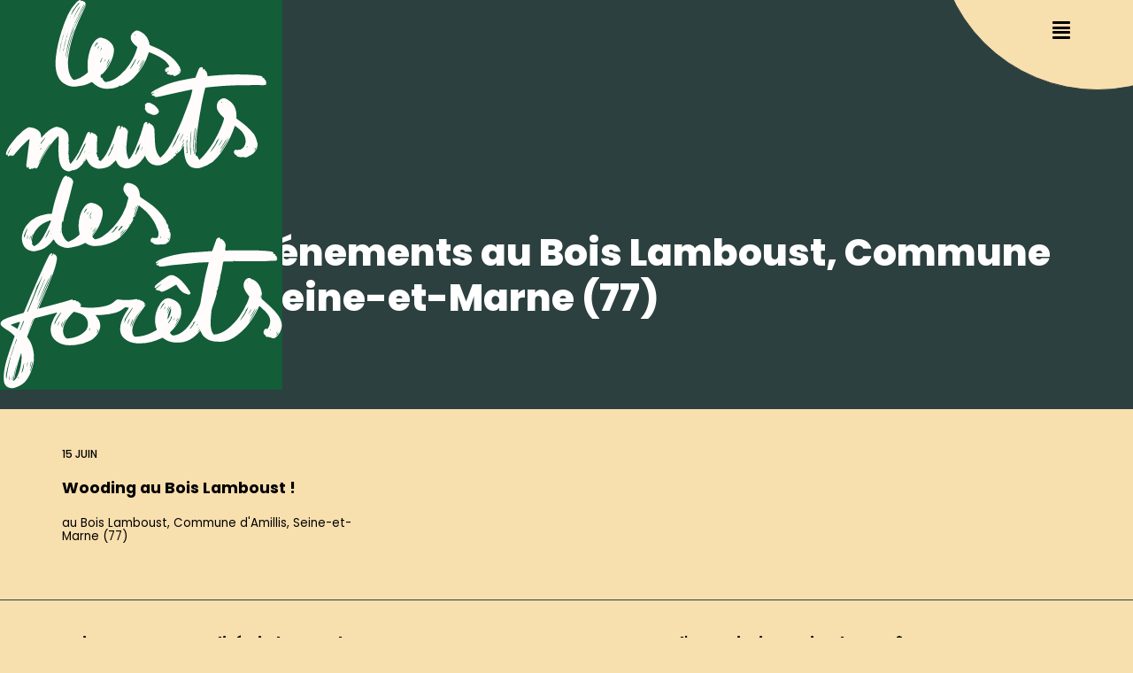

--- FILE ---
content_type: text/html; charset=UTF-8
request_url: https://nuitsdesforets.com/foret/le-bois-lamboust-commune-damillis/
body_size: 5885
content:
    <!DOCTYPE html>
<html lang="fr-FR" class="is-loading is-scrolling-up">

<head>
    <meta charset="UTF-8">
    <meta http-equiv="X-UA-Compatible" content="IE=edge">

    <meta name="viewport" content="width=device-width, initial-scale=1, shrink-to-fit=no">
    <meta name="HandheldFriendly" content="true">

    <meta name="msapplication-TileColor" content="#4F35D4" />
    <meta name="theme-color" content="#4F35D4" />

    <link rel='stylesheet' href='https://unpkg.com/maplibre-gl@5.3.1/dist/maplibre-gl.css' />


    <meta name='robots' content='index, follow, max-image-preview:large, max-snippet:-1, max-video-preview:-1' />
	<style>img:is([sizes="auto" i], [sizes^="auto," i]) { contain-intrinsic-size: 3000px 1500px }</style>
	
	<!-- This site is optimized with the Yoast SEO plugin v25.5 - https://yoast.com/wordpress/plugins/seo/ -->
	<title>au Bois Lamboust, Commune d&#039;Amillis, Seine-et-Marne (77) - Nuits des Forêts</title>
	<link rel="canonical" href="http://nuitsdesforets.com/foret/le-bois-lamboust-commune-damillis/" />
	<meta property="og:locale" content="fr_FR" />
	<meta property="og:type" content="article" />
	<meta property="og:title" content="au Bois Lamboust, Commune d&#039;Amillis, Seine-et-Marne (77) - Nuits des Forêts" />
	<meta property="og:url" content="http://nuitsdesforets.com/foret/le-bois-lamboust-commune-damillis/" />
	<meta property="og:site_name" content="Nuits des Forêts" />
	<meta property="article:publisher" content="https://www.facebook.com/NuitsdesForets/" />
	<meta property="article:modified_time" content="2025-04-29T11:45:03+00:00" />
	<meta property="og:image" content="https://nuitsdesforets.com/uploads/2024/04/ndf-def-300dpi-def-nologo-1.jpg" />
	<meta property="og:image:width" content="924" />
	<meta property="og:image:height" content="1280" />
	<meta property="og:image:type" content="image/jpeg" />
	<meta name="twitter:card" content="summary_large_image" />
	<meta name="twitter:site" content="@Nuitsdesforets" />
	<meta name="twitter:label1" content="Durée de lecture estimée" />
	<meta name="twitter:data1" content="1 minute" />
	<script type="application/ld+json" class="yoast-schema-graph">{"@context":"https://schema.org","@graph":[{"@type":"WebPage","@id":"http://nuitsdesforets.com/foret/le-bois-lamboust-commune-damillis/","url":"http://nuitsdesforets.com/foret/le-bois-lamboust-commune-damillis/","name":"au Bois Lamboust, Commune d'Amillis, Seine-et-Marne (77) - Nuits des Forêts","isPartOf":{"@id":"https://nuitsdesforets.com/#website"},"datePublished":"2022-03-28T17:11:42+00:00","dateModified":"2025-04-29T11:45:03+00:00","breadcrumb":{"@id":"http://nuitsdesforets.com/foret/le-bois-lamboust-commune-damillis/#breadcrumb"},"inLanguage":"fr-FR","potentialAction":[{"@type":"ReadAction","target":["http://nuitsdesforets.com/foret/le-bois-lamboust-commune-damillis/"]}]},{"@type":"BreadcrumbList","@id":"http://nuitsdesforets.com/foret/le-bois-lamboust-commune-damillis/#breadcrumb","itemListElement":[{"@type":"ListItem","position":1,"name":"Home","item":"https://nuitsdesforets.com/"},{"@type":"ListItem","position":2,"name":"au Bois Lamboust, Commune d&rsquo;Amillis, Seine-et-Marne (77)"}]},{"@type":"WebSite","@id":"https://nuitsdesforets.com/#website","url":"https://nuitsdesforets.com/","name":"Nuits des Forêts","description":"du 6 au 22 juin 2025","publisher":{"@id":"https://nuitsdesforets.com/#organization"},"potentialAction":[{"@type":"SearchAction","target":{"@type":"EntryPoint","urlTemplate":"https://nuitsdesforets.com/?s={search_term_string}"},"query-input":{"@type":"PropertyValueSpecification","valueRequired":true,"valueName":"search_term_string"}}],"inLanguage":"fr-FR"},{"@type":"Organization","@id":"https://nuitsdesforets.com/#organization","name":"Nuits des Forêts","url":"https://nuitsdesforets.com/","logo":{"@type":"ImageObject","inLanguage":"fr-FR","@id":"https://nuitsdesforets.com/#/schema/logo/image/","url":"https://nuitsdesforets.com/uploads/2025/04/background-1.jpg","contentUrl":"https://nuitsdesforets.com/uploads/2025/04/background-1.jpg","width":1687,"height":947,"caption":"Nuits des Forêts"},"image":{"@id":"https://nuitsdesforets.com/#/schema/logo/image/"},"sameAs":["https://www.facebook.com/NuitsdesForets/","https://x.com/Nuitsdesforets","http://instagram.com/nuits_des_forets/"]}]}</script>
	<!-- / Yoast SEO plugin. -->


<link rel='stylesheet' id='main-css' href='https://nuitsdesforets.com/themes/nuitsdesforets/assets/styles/main.css?v=1753349289413' type='text/css' media='all' />
<script type="text/javascript" id="app-js-extra">
/* <![CDATA[ */
var themeData = {"themeUri":"https:\/\/nuitsdesforets.com\/themes\/nuitsdesforets","ajaxUrl":"https:\/\/nuitsdesforets.com\/wordpress\/wp-admin\/admin-ajax.php"};
/* ]]> */
</script>
<script type="text/javascript" src="https://nuitsdesforets.com/themes/nuitsdesforets/assets/scripts/app.js?v=1753349289413" id="app-js" defer="defer" data-wp-strategy="defer"></script>
<script type="text/javascript" id="ndf-cookie-consent-js-before">var ndfCookieConsentConfig = {"guiOptions":{"consentModal":{"layout":"box","position":"bottom right","equalWeightButtons":true,"flipButtons":false},"preferencesModal":{"layout":"box","position":"right","equalWeightButtons":true,"flipButtons":false}},"autoShow":true,"disablePageInteraction":true,"categories":{"necessary":{"enabled":true,"readOnly":true,"autoClear":{"cookies":[],"reloadPage":false}},"analytics":{"enabled":false,"readOnly":false,"autoClear":{"cookies":[{"name":"_ga"},{"name":"_gat"},{"name":"_gid"},{"name":"\/^_gat?_\/"}],"reloadPage":false}}},"language":{"default":"fr","translations":{"fr":{"consentModal":{"title":"Bonjour,<br> c'est l'heure des cookies!","description":"On a attendu d'\u00eatre s\u00fbrs que le contenu de ce site vous int\u00e9resse avant de vous d\u00e9ranger, mais on aimerait bien vous accompagner pendant votre visite... C'est OK pour vous ?","closeIconLabel":"","acceptAllBtn":"Tout accepter","acceptNecessaryBtn":"Tout rejeter","showPreferencesBtn":"G\u00e9rer les pr\u00e9f\u00e9rences"},"preferencesModal":{"title":"Pr\u00e9f\u00e9rences de cookies","closeIconLabel":"Fermer la modale","acceptAllBtn":"Tout accepter","acceptNecessaryBtn":"Tout rejeter","savePreferencesBtn":"Sauvegarder les pr\u00e9f\u00e9rences","serviceCounterLabel":"Services","sections":[{"title":"Utilisation des Cookies","description":"Les cookies nous permettent de personnaliser le contenu et les annonces, d'offrir des fonctionnalit\u00e9s relatives aux m\u00e9dias sociaux et d'analyser notre trafic. Nous partageons \u00e9galement des informations sur l'utilisation de notre site avec nos partenaires de m\u00e9dias sociaux, de publicit\u00e9 et d'analyse, qui peuvent combiner celles-ci avec d'autres informations que vous leur avez fournies ou qu'ils ont collect\u00e9es lors de votre utilisation de leurs services."},{"title":"Strictement N\u00e9cessaires <span class=\"pm__badge\">Toujours Activ\u00e9<\/span>","description":"Les cookies n\u00e9cessaires contribuent \u00e0 rendre un site web utilisable en activant des fonctions de base comme la navigation de page et l'acc\u00e8s aux zones s\u00e9curis\u00e9es du site web. Le site web ne peut pas fonctionner correctement sans ces cookies.","linkedCategory":"necessary","cookieTable":{"headers":{"name":"Nom","service":"Service","duration":"Dur\u00e9e","purpose":"Usage"},"body":[{"name":"PHPSESSID","service":"Nuits des For\u00eats","duration":"Session","purpose":"Utilis\u00e9 pour partager des donn\u00e9es de fonctionnalit\u00e9s \u00e0 travers les pages du site Web."},{"name":"cc_cookie","service":"Nuits des For\u00eats","duration":"6 mois","purpose":"Utilis\u00e9 pour stocker vos pr\u00e9f\u00e9rences de consentement pour les cookies."}]}},{"title":"Analytiques","description":"Les cookies statistiques aident les propri\u00e9taires du site web, par la collecte et la communication d'informations de mani\u00e8re anonyme, \u00e0 comprendre comment les visiteurs interagissent avec les sites web","linkedCategory":"analytics","cookieTable":{"headers":{"name":"Nom","service":"Service","duration":"Dur\u00e9e","purpose":"Usage"},"body":[{"name":"_ga","service":"Google Analytics","duration":"1 an et 1 mois","purpose":"Utilis\u00e9 pour distinguer les utilisateurs uniques et compter les pages vues."},{"name":"_gid","service":"Google Analytics","duration":"1 jour","purpose":"Utilis\u00e9 pour distinguer les utilisateurs uniques et compter les pages vues."},{"name":"_gat","service":"Google Analytics","duration":"1 minute","purpose":"Utilis\u00e9 pour limiter la fr\u00e9quence de collecte des donn\u00e9es."}]}}]}}}}};</script><link rel="icon" href="https://nuitsdesforets.com/uploads/2023/04/cropped-test-150x150.jpg" sizes="32x32" />
<link rel="icon" href="https://nuitsdesforets.com/uploads/2023/04/cropped-test.jpg" sizes="192x192" />
<link rel="apple-touch-icon" href="https://nuitsdesforets.com/uploads/2023/04/cropped-test.jpg" />
<meta name="msapplication-TileImage" content="https://nuitsdesforets.com/uploads/2023/04/cropped-test.jpg" />

    <script async src="https://www.googletagmanager.com/gtag/js?id=G-N0JWMTN2HZ"></script>
    <script>
        window.dataLayer = window.dataLayer || [];

        function gtag() {
            dataLayer.push(arguments);
        }
        gtag('js', new Date());
        gtag('config', 'G-N0JWMTN2HZ');
    </script>
</head>

<body data-module-load>
    <div class="c-loader">
        <svg class="svg-hero" focusable="false" aria-hidden="true">
            <use xlink:href="https://nuitsdesforets.com/themes/nuitsdesforets/assets/svgs/sprite.svg#logo"></use>
        </svg>
    </div>

    <header>
        <div class="c-header">
            <div class="c-header_inner">
                <a class="c-header_logo" href="https://nuitsdesforets.com" aria-label="Nuits des forêts">
                    <svg class="header-logo">
                        <use xlink:href="https://nuitsdesforets.com/themes/nuitsdesforets/assets/svgs/sprite.svg#logo">
                    </svg>
                </a>

                <button class="c-header_menu-toggler" data-menu-toggler aria-expanded="false">
                    <div class="u-screen-reader-text">Menu</div>
                    <span class="o-icon">
                        <span class="c-burger_line"></span>
                        <span class="c-burger_line"></span>
                        <span class="c-burger_line"></span>
                        <span class="c-burger_line"></span>
                    </span>
                </button>
            </div>
        </div>
    </header>

    <nav class="c-menu" data-lenis-prevent data-module-modal data-modal-name="menu" aria-hidden="true">
        <div class="c-menu_container" data-menu="container">
            <button class="c-header_menu-toggler" data-menu-toggler aria-expanded="false">
                <div class="u-screen-reader-text">Menu</div>
                <span class="o-icon">
                    <span class="c-burger_line"></span>
                    <span class="c-burger_line"></span>
                    <span class="c-burger_line"></span>
                    <span class="c-burger_line"></span>
                </span>
            </button>

            <div class="c-menu_grid">
                <div class="c-menu_visual">
                    <div class="c-image -cover" >
    <div class="c-image_inner">
        <img
            class="c-image_img"
            src="https://nuitsdesforets.com/uploads/2025/04/background.jpg"
            width="1687"
            height="947"
            alt="Nuits des Forêts 2025"
            loading="lazy"
            onload="this.classList.add('is-loaded'); this.parentNode.parentNode.classList.add('is-loaded');this.removeAttribute('onload');">
    </div>

    </div>                </div>

                <nav class="c-menu-primary_nav">
                    <ul class="c-primary_list">
                        <li class="c-primary_item">
                            <a href="https://nuitsdesforets.com/qui-sommes-nous/" class="c-link">
                                <span>Qui sommes-nous ?</span>
                            </a>
                        </li>

                        <li class="c-primary_item">
                            <a href="https://nuitsdesforets.com/blog/" class="c-link">
                                <span>Nos actualités</span>
                            </a>
                        </li>

                        <li class="c-primary_item">
                            <a href="https://nuitsdesforets.com/" class="c-link">
                                <span>Les Nuits des Forêts</span>
                            </a>

                            <ul class="sub-menu">
                                <li class="c-primary_item">
                                    <a href="https://nuitsdesforets.com/edition-2025/" class="c-link">
                                        <span>Édition 2025</span>
                                    </a>
                                </li>

                                <li class="c-primary_item">
                                    <a href="https://nuitsdesforets.com/home/festival/" class="c-link">
                                        <span>Le festival</span>
                                    </a>
                                </li>

                                <li class="c-primary_item">
                                    <a href="https://nuitsdesforets.com/home/ressources/" class="c-link">
                                        <span>Ressources</span>
                                    </a>
                                </li>

                               <li class="c-primary_item">
                                    <a href="https://nuitsdesforets.com/category/thematique-ambassadrice/" class="c-link">
                                        <span>Thématique ambassadrice</span>
                                    </a>
                                </li>
                            </ul>
                        </li>

                        <li class="c-primary_item">
                            <span>Wooding : être bénévole en forêt</span>

                            <ul class="sub-menu">
                                <li class="c-primary_item">
                                    <a href="https://nuitsdesforets.com/engager/" class="c-link">
                                        <span>C&rsquo;est quoi le Wooding ?</span>
                                    </a>
                                </li>
                                <li class="c-primary_item">
                                    <a href="https://nuitsdesforets.com/engager/chantiers/" class="c-link">
                                        <span>Le Wooding près de chez toi !</span>
                                    </a>
                                </li>

                                <li class="c-primary_item">
                                    <a href="https://nuitsdesforets.com/engager/recits-de-wooding/" class="c-link">
                                        <span>Récits de Wooding</span>
                                    </a>
                                </li>
                            </ul>
                        </li>
                    </ul>
                </nav>

                <nav class="c-menu-secondary_nav">
                    <div class="c-heading -h3">
                        Les Nuits des Forêts
                    </div>

                    <div class="c-text -body-small">
                        17 jours de festival en forêt : du 6 au 22 juin 2025
                    </div>

                                            <ul class="c-secondary_list u-margin-top-sm">
                                                            <li class="c-secondary_item">
                                                                        <a href="https://www.facebook.com/nuitsdesforets/" target="_blank">
                                        <span class="u-upper c-text -body-medium">Facebook</span>
                                    </a>
                                </li>
                                                            <li class="c-secondary_item">
                                                                        <a href="https://www.instagram.com/les_nuits_des_forets/" target="_blank">
                                        <span class="u-upper c-text -body-medium">Instagram</span>
                                    </a>
                                </li>
                                                            <li class="c-secondary_item">
                                                                        <a href="mailto:contact@nuitsdesforets.com" target="_blank">
                                        <span class="u-upper c-text -body-medium">Email</span>
                                    </a>
                                </li>
                                                    </ul>
                                    </nav>
            </div>
        </div>
    </nav>

    <div data-load-container class="transition-fade">
        <div data-module-scroll="main">        <div class="u-anim-page">
            <main class="c-main" id="main">
                <div class="u-bg-secondary">
                    <section class="c-hero u-padding-top-2xl u-padding-bottom-md">
                        <div class="o-container">
                            <h1 class="c-heading -h1 u-margin-bottom-sm">
                                Tous les événements au Bois Lamboust, Commune d&rsquo;Amillis, Seine-et-Marne (77)                            </h1>
                        </div>
                    </section>
                </div>

                <div class="u-bg-primary u-padding-top-sm u-padding-bottom-md">
                    <div id="listing">
                        <div class="o-listing o-container">
                                                            
<article class="c-tile" aria-label="Voir l'événement" data-categories="activites-pedagogiques;ateliers-et-jeux-participatifs;de-jour;wooding;seine-et-marne;15-06-2025" data-id="13150" data-map-filters="item">
    <div class="c-tile_inner">
        <div class="c-tile_visual">
                            <!-- <ul class="c-tags">
                                                <li class="c-tag">Activités pédagogiques</li>
                                                <li class="c-tag">Ateliers et jeux participatifs</li>
                                    </ul> -->
            
            <div class="c-image -cover" >
    <div class="c-image_inner">
        <img
            class="c-image_img"
            src="https://nuitsdesforets.com/uploads/2025/04/background-600x337.jpg"
            width="600"
            height="337"
            alt="Wooding au Bois Lamboust !"
            loading="lazy"
            onload="this.classList.add('is-loaded'); this.parentNode.parentNode.classList.add('is-loaded');this.removeAttribute('onload');">
    </div>

    </div>        </div>

        <div class="c-tile_content">
                            <div class="c-tile_dates">
                                                                                                        <span>15 juin</span>
                                                                                        </div>
            
            <h3 class="c-heading -h4">Wooding au Bois Lamboust !</h3>

                            <div class="c-tile_place">au Bois Lamboust, Commune d&#039;Amillis, Seine-et-Marne (77)</div>
                    </div>
    </div>

    <a href="https://nuitsdesforets.com/edition-2025/wooding-au-bois-lamboust/" class="c-tile_link" target="_self"></a>
</article>                                                    </div>
                    </div>
                </div>
            </main>
        <footer>
    
    <div class="u-bg-primary u-padding-top-sm u-padding-bottom-sm">
        <div class="c-prefooter">
            <div class="o-container">
                <div class="c-newsletter c-prefooter_item">
                    <div class="c-prefooter_heading">Suivez notre actualité via la newsletter</div>

                    <form class="c-newsletter_form" method="post" action="//nuitsdesforets.us1.list-manage.com/subscribe/post?u=ab217d850b294ee9c036464d0&id=2d671183e2" target="_blank">
                        <label for="newsletter_email" class="u-screen-reader-text">Adresse mail</label>
                        <input id="newsletter_email" type="email" class="c-newsletter_input" name="EMAIL" placeholder="bonjour@mail.com">
                        <button type="submit" class="c-submit_button">
                            <div class="u-screen-reader-text">S'inscrire à la newsletter Nuits des Forêts</div>

                            <span class="c-button_icon">
                                <svg class="svg-arrow-left" focusable="false" aria-hidden="true">
                                    <use xlink:href="https://nuitsdesforets.com/themes/nuitsdesforets/assets/svgs/sprite.svg#arrow"></use>
                                </svg>
                            </span>
                        </button>
                    </form>
                </div>

                <div class="c-prefooter_item">
                    <div class="c-prefooter_heading">Soutenez l'association Nuits des Forêts</div>

                    <div class="o-flex -gutters">
                        <a href="https://www.helloasso.com/associations/nuits-des-forets/adhesions/adhesion-2025" class="c-button" target="_blank">
                            <span class="c-button_label">Adhérer</span>
                        </a>
                        <a href="https://www.helloasso.com/associations/nuits-des-forets/formulaires/1" class="c-button" target="_blank">
                            <span class="c-button_label">Faire un don</span>
                        </a>
                    </div>

                </div>

            </div>
        </div>
    </div>

    <div class="c-footer u-bg-secondary">
        <div class="o-container u-padding-top-sm u-padding-bottom-sm">
                            <div class="c-footer_item c-footer_social">
                    <div class="c-footer_heading">Restez connectés</div>
                    <ul class="c-secondary_list u-margin-top-xs">
                                                    <li class="c-secondary_item">
                                                                <a href="https://www.facebook.com/nuitsdesforets/" target="_blank">
                                    <span class="u-upper c-text -body-medium">Facebook</span>
                                </a>
                            </li>
                                                    <li class="c-secondary_item">
                                                                <a href="https://www.instagram.com/les_nuits_des_forets/" target="_blank">
                                    <span class="u-upper c-text -body-medium">Instagram</span>
                                </a>
                            </li>
                                                    <li class="c-secondary_item">
                                                                <a href="mailto:contact@nuitsdesforets.com" target="_blank">
                                    <span class="u-upper c-text -body-medium">Email</span>
                                </a>
                            </li>
                                            </ul>
                </div>
            
            <nav class="c-footer_item c-footer_legal">
                <ul class="c-footer_list">
                    <li class="c-footer_item u-margin-bottom-3xs">
                        <a href="https://nuitsdesforets.com/mentions-legales/" class="u-right u-upper c-text -body-tiny">
                            Mentions légales                        </a>
                    </li>

                    <li class="c-footer_item u-margin-bottom-3xs">
                        <a href="#show-cookie-consent" data-cc="show-preferencesModal" class="u-right u-upper c-text -body-tiny">
                            Modifier les préférences de cookies
                        </a>
                    </li>

                    <li class="c-footer_item u-margin-bottom-3xs">
                        <a href="https://nuitsdesforets.com/politique-de-confidentialite/" class="u-right u-upper c-text -body-tiny">
                            Politique de confidentialité                        </a>
                    </li>
                </ul>
            </nav>

            <ul class="c-footer_list c-footer_contemple">
                <li class="c-footer_item u-right">Site web par <a href="https://ccccontemple.com/" target="_blank"><strong>Contemple</strong></a></li>
                <li class="c-footer_item u-right">Développement par <a href="https://pyxes-studio.com/" target="_blank"><strong>Pyxes</strong></a></li>
            </ul>

            <ul class="c-footer_list c-footer_copyright">
                <li class="c-footer_item">© 2026<br />Les Nuits des Forêts</li>
            </ul>
        </div>
    </div>

</footer></div>
</div>
<script type="speculationrules">
{"prefetch":[{"source":"document","where":{"and":[{"href_matches":"\/*"},{"not":{"href_matches":["\/wordpress\/wp-*.php","\/wordpress\/wp-admin\/*","\/uploads\/*","\/*","\/plugins\/*","\/themes\/nuitsdesforets\/*","\/*\\?(.+)"]}},{"not":{"selector_matches":"a[rel~=\"nofollow\"]"}},{"not":{"selector_matches":".no-prefetch, .no-prefetch a"}}]},"eagerness":"conservative"}]}
</script>

</body>

</html>

--- FILE ---
content_type: text/css
request_url: https://nuitsdesforets.com/themes/nuitsdesforets/assets/styles/main.css?v=1753349289413
body_size: 32318
content:
:root{--spacing-3xs-mobile: 5;--spacing-3xs-desktop: 5;--spacing-2xs-mobile: 10;--spacing-2xs-desktop: 10;--spacing-xs-mobile: 12;--spacing-xs-desktop: 18;--spacing-sm-mobile: 30;--spacing-sm-desktop: 40;--spacing-md-mobile: 36;--spacing-md-desktop: 72;--spacing-lg-mobile: 48;--spacing-lg-desktop: 96;--spacing-xl-mobile: 64;--spacing-xl-desktop: 128;--spacing-2xl-mobile: 240;--spacing-2xl-desktop: 240}@media(max-width: 699px){:root{--grid-columns: 4;--grid-gutter: 10px}}@media(min-width: 700px)and (max-width: 999px){:root{--grid-columns: 12;--grid-gutter: 10px}}@media(max-width: 999px){:root{--grid-margin: 25px}}@media(min-width: 1000px){:root{--grid-columns: 12;--grid-gutter: 20px;--grid-margin: 70px}}:root{--container-margin: var(--grid-margin);--container-large-margin: calc(var(--grid-margin) + calc(0.1666666667 * (calc(100 * var(--vw, 1vw)) - 2 * var(--grid-margin, 0px)) - (1 - 0.1666666667) * var(--grid-gutter, 0px) + 1 * var(--grid-gutter, 0px)));--container-medium-margin: calc(var(--grid-margin) + calc(0.25 * (calc(100 * var(--vw, 1vw)) - 2 * var(--grid-margin, 0px)) - (1 - 0.25) * var(--grid-gutter, 0px) + 1 * var(--grid-gutter, 0px)))}@media(min-width: 1800px){:root{--container-large-margin: calc(var(--grid-margin) + calc(0.1666666667 * (calc(100 * var(--vw, 1vw)) - 2 * var(--grid-margin, 0px)) - (1 - 0.1666666667) * var(--grid-gutter, 0px) + 1 * var(--grid-gutter, 0px)))}}@media(max-width: 999px){:root{--container-large-margin: calc(var(--grid-margin) + calc(0.0833333333 * (calc(100 * var(--vw, 1vw)) - 2 * var(--grid-margin, 0px)) - (1 - 0.0833333333) * var(--grid-gutter, 0px) + 1 * var(--grid-gutter, 0px)));--container-medium-margin: calc(var(--grid-margin) + calc(0.2727272727 * (calc(100 * var(--vw, 1vw)) - 2 * var(--grid-margin, 0px)) - (1 - 0.2727272727) * var(--grid-gutter, 0px) + 1 * var(--grid-gutter, 0px)))}}@media(max-width: 699px){:root{--container-large-margin: var(--grid-margin);--container-medium-margin: var(--grid-margin)}}html.lenis,html.lenis body{height:auto}.lenis.lenis-smooth{scroll-behavior:auto !important}.lenis.lenis-smooth [data-lenis-prevent]{overscroll-behavior:contain}.lenis.lenis-stopped{overflow:hidden}.lenis.lenis-smooth iframe{pointer-events:none}.maplibregl-map{font:12px/20px Helvetica Neue,Arial,Helvetica,sans-serif;overflow:hidden;position:relative;-webkit-tap-highlight-color:rgb(0 0 0/0)}.maplibregl-canvas{left:0;position:absolute;top:0}.maplibregl-map:fullscreen{height:100%;width:100%}.maplibregl-ctrl-group button.maplibregl-ctrl-compass{touch-action:none}.maplibregl-canvas-container.maplibregl-interactive,.maplibregl-ctrl-group button.maplibregl-ctrl-compass{cursor:grab;-webkit-user-select:none;-moz-user-select:none;user-select:none}.maplibregl-canvas-container.maplibregl-interactive.maplibregl-track-pointer{cursor:pointer}.maplibregl-canvas-container.maplibregl-interactive:active,.maplibregl-ctrl-group button.maplibregl-ctrl-compass:active{cursor:grabbing}.maplibregl-canvas-container.maplibregl-touch-zoom-rotate,.maplibregl-canvas-container.maplibregl-touch-zoom-rotate .maplibregl-canvas{touch-action:pan-x pan-y}.maplibregl-canvas-container.maplibregl-touch-drag-pan,.maplibregl-canvas-container.maplibregl-touch-drag-pan .maplibregl-canvas{touch-action:pinch-zoom}.maplibregl-canvas-container.maplibregl-touch-zoom-rotate.maplibregl-touch-drag-pan,.maplibregl-canvas-container.maplibregl-touch-zoom-rotate.maplibregl-touch-drag-pan .maplibregl-canvas{touch-action:none}.maplibregl-canvas-container.maplibregl-touch-drag-pan.maplibregl-cooperative-gestures,.maplibregl-canvas-container.maplibregl-touch-drag-pan.maplibregl-cooperative-gestures .maplibregl-canvas{touch-action:pan-x pan-y}.maplibregl-ctrl-bottom-left,.maplibregl-ctrl-bottom-right,.maplibregl-ctrl-top-left,.maplibregl-ctrl-top-right{pointer-events:none;position:absolute;z-index:2}.maplibregl-ctrl-top-left{left:0;top:0}.maplibregl-ctrl-top-right{right:0;top:0}.maplibregl-ctrl-bottom-left{bottom:0;left:0}.maplibregl-ctrl-bottom-right{bottom:0;right:0}.maplibregl-ctrl{clear:both;pointer-events:auto;transform:translate(0)}.maplibregl-ctrl-top-left .maplibregl-ctrl{float:left;margin:10px 0 0 10px}.maplibregl-ctrl-top-right .maplibregl-ctrl{float:right;margin:10px 10px 0 0}.maplibregl-ctrl-bottom-left .maplibregl-ctrl{float:left;margin:0 0 10px 10px}.maplibregl-ctrl-bottom-right .maplibregl-ctrl{float:right;margin:0 10px 10px 0}.maplibregl-ctrl-group{background:#fff;border-radius:4px}.maplibregl-ctrl-group:not(:empty){box-shadow:0 0 0 2px rgba(0, 0, 0, 0.1)}@media(forced-colors: active){.maplibregl-ctrl-group:not(:empty){box-shadow:0 0 0 2px ButtonText}}.maplibregl-ctrl-group button{background-color:transparent;border:0;box-sizing:border-box;cursor:pointer;display:block;height:29px;outline:none;padding:0;width:29px}.maplibregl-ctrl-group button+button{border-top:1px solid #ddd}.maplibregl-ctrl button .maplibregl-ctrl-icon{background-position:50%;background-repeat:no-repeat;display:block;height:100%;width:100%}@media(forced-colors: active){.maplibregl-ctrl-icon{background-color:transparent}.maplibregl-ctrl-group button+button{border-top:1px solid ButtonText}}.maplibregl-ctrl button::-moz-focus-inner{border:0;padding:0}.maplibregl-ctrl-attrib-button:focus,.maplibregl-ctrl-group button:focus{box-shadow:0 0 2px 2px #0096ff}.maplibregl-ctrl button:disabled{cursor:not-allowed}.maplibregl-ctrl button:disabled .maplibregl-ctrl-icon{opacity:.25}@media(hover: hover){.maplibregl-ctrl button:not(:disabled):hover{background-color:rgb(0 0 0/5%)}}.maplibregl-ctrl button:not(:disabled):active{background-color:rgb(0 0 0/5%)}.maplibregl-ctrl-group button:focus:focus-visible{box-shadow:0 0 2px 2px #0096ff}.maplibregl-ctrl-group button:focus:not(:focus-visible){box-shadow:none}.maplibregl-ctrl-group button:focus:first-child{border-radius:4px 4px 0 0}.maplibregl-ctrl-group button:focus:last-child{border-radius:0 0 4px 4px}.maplibregl-ctrl-group button:focus:only-child{border-radius:inherit}.maplibregl-ctrl button.maplibregl-ctrl-zoom-out .maplibregl-ctrl-icon{background-image:url("data:image/svg+xml;charset=utf-8,%3Csvg xmlns='http://www.w3.org/2000/svg' width='29' height='29' fill='%23333' viewBox='0 0 29 29'%3E%3Cpath d='M10 13c-.75 0-1.5.75-1.5 1.5S9.25 16 10 16h9c.75 0 1.5-.75 1.5-1.5S19.75 13 19 13z'/%3E%3C/svg%3E")}.maplibregl-ctrl button.maplibregl-ctrl-zoom-in .maplibregl-ctrl-icon{background-image:url("data:image/svg+xml;charset=utf-8,%3Csvg xmlns='http://www.w3.org/2000/svg' width='29' height='29' fill='%23333' viewBox='0 0 29 29'%3E%3Cpath d='M14.5 8.5c-.75 0-1.5.75-1.5 1.5v3h-3c-.75 0-1.5.75-1.5 1.5S9.25 16 10 16h3v3c0 .75.75 1.5 1.5 1.5S16 19.75 16 19v-3h3c.75 0 1.5-.75 1.5-1.5S19.75 13 19 13h-3v-3c0-.75-.75-1.5-1.5-1.5'/%3E%3C/svg%3E")}@media(forced-colors: active){.maplibregl-ctrl button.maplibregl-ctrl-zoom-out .maplibregl-ctrl-icon{background-image:url("data:image/svg+xml;charset=utf-8,%3Csvg xmlns='http://www.w3.org/2000/svg' width='29' height='29' fill='%23fff' viewBox='0 0 29 29'%3E%3Cpath d='M10 13c-.75 0-1.5.75-1.5 1.5S9.25 16 10 16h9c.75 0 1.5-.75 1.5-1.5S19.75 13 19 13z'/%3E%3C/svg%3E")}.maplibregl-ctrl button.maplibregl-ctrl-zoom-in .maplibregl-ctrl-icon{background-image:url("data:image/svg+xml;charset=utf-8,%3Csvg xmlns='http://www.w3.org/2000/svg' width='29' height='29' fill='%23fff' viewBox='0 0 29 29'%3E%3Cpath d='M14.5 8.5c-.75 0-1.5.75-1.5 1.5v3h-3c-.75 0-1.5.75-1.5 1.5S9.25 16 10 16h3v3c0 .75.75 1.5 1.5 1.5S16 19.75 16 19v-3h3c.75 0 1.5-.75 1.5-1.5S19.75 13 19 13h-3v-3c0-.75-.75-1.5-1.5-1.5'/%3E%3C/svg%3E")}}@media(forced-colors: active)and (prefers-color-scheme: light){.maplibregl-ctrl button.maplibregl-ctrl-zoom-out .maplibregl-ctrl-icon{background-image:url("data:image/svg+xml;charset=utf-8,%3Csvg xmlns='http://www.w3.org/2000/svg' width='29' height='29' viewBox='0 0 29 29'%3E%3Cpath d='M10 13c-.75 0-1.5.75-1.5 1.5S9.25 16 10 16h9c.75 0 1.5-.75 1.5-1.5S19.75 13 19 13z'/%3E%3C/svg%3E")}.maplibregl-ctrl button.maplibregl-ctrl-zoom-in .maplibregl-ctrl-icon{background-image:url("data:image/svg+xml;charset=utf-8,%3Csvg xmlns='http://www.w3.org/2000/svg' width='29' height='29' viewBox='0 0 29 29'%3E%3Cpath d='M14.5 8.5c-.75 0-1.5.75-1.5 1.5v3h-3c-.75 0-1.5.75-1.5 1.5S9.25 16 10 16h3v3c0 .75.75 1.5 1.5 1.5S16 19.75 16 19v-3h3c.75 0 1.5-.75 1.5-1.5S19.75 13 19 13h-3v-3c0-.75-.75-1.5-1.5-1.5'/%3E%3C/svg%3E")}}.maplibregl-ctrl button.maplibregl-ctrl-fullscreen .maplibregl-ctrl-icon{background-image:url("data:image/svg+xml;charset=utf-8,%3Csvg xmlns='http://www.w3.org/2000/svg' width='29' height='29' fill='%23333' viewBox='0 0 29 29'%3E%3Cpath d='M24 16v5.5c0 1.75-.75 2.5-2.5 2.5H16v-1l3-1.5-4-5.5 1-1 5.5 4 1.5-3zM6 16l1.5 3 5.5-4 1 1-4 5.5 3 1.5v1H7.5C5.75 24 5 23.25 5 21.5V16zm7-11v1l-3 1.5 4 5.5-1 1-5.5-4L6 13H5V7.5C5 5.75 5.75 5 7.5 5zm11 2.5c0-1.75-.75-2.5-2.5-2.5H16v1l3 1.5-4 5.5 1 1 5.5-4 1.5 3h1z'/%3E%3C/svg%3E")}.maplibregl-ctrl button.maplibregl-ctrl-shrink .maplibregl-ctrl-icon{background-image:url("data:image/svg+xml;charset=utf-8,%3Csvg xmlns='http://www.w3.org/2000/svg' width='29' height='29' viewBox='0 0 29 29'%3E%3Cpath d='M18.5 16c-1.75 0-2.5.75-2.5 2.5V24h1l1.5-3 5.5 4 1-1-4-5.5 3-1.5v-1zM13 18.5c0-1.75-.75-2.5-2.5-2.5H5v1l3 1.5L4 24l1 1 5.5-4 1.5 3h1zm3-8c0 1.75.75 2.5 2.5 2.5H24v-1l-3-1.5L25 5l-1-1-5.5 4L17 5h-1zM10.5 13c1.75 0 2.5-.75 2.5-2.5V5h-1l-1.5 3L5 4 4 5l4 5.5L5 12v1z'/%3E%3C/svg%3E")}@media(forced-colors: active){.maplibregl-ctrl button.maplibregl-ctrl-fullscreen .maplibregl-ctrl-icon{background-image:url("data:image/svg+xml;charset=utf-8,%3Csvg xmlns='http://www.w3.org/2000/svg' width='29' height='29' fill='%23fff' viewBox='0 0 29 29'%3E%3Cpath d='M24 16v5.5c0 1.75-.75 2.5-2.5 2.5H16v-1l3-1.5-4-5.5 1-1 5.5 4 1.5-3zM6 16l1.5 3 5.5-4 1 1-4 5.5 3 1.5v1H7.5C5.75 24 5 23.25 5 21.5V16zm7-11v1l-3 1.5 4 5.5-1 1-5.5-4L6 13H5V7.5C5 5.75 5.75 5 7.5 5zm11 2.5c0-1.75-.75-2.5-2.5-2.5H16v1l3 1.5-4 5.5 1 1 5.5-4 1.5 3h1z'/%3E%3C/svg%3E")}.maplibregl-ctrl button.maplibregl-ctrl-shrink .maplibregl-ctrl-icon{background-image:url("data:image/svg+xml;charset=utf-8,%3Csvg xmlns='http://www.w3.org/2000/svg' width='29' height='29' fill='%23fff' viewBox='0 0 29 29'%3E%3Cpath d='M18.5 16c-1.75 0-2.5.75-2.5 2.5V24h1l1.5-3 5.5 4 1-1-4-5.5 3-1.5v-1zM13 18.5c0-1.75-.75-2.5-2.5-2.5H5v1l3 1.5L4 24l1 1 5.5-4 1.5 3h1zm3-8c0 1.75.75 2.5 2.5 2.5H24v-1l-3-1.5L25 5l-1-1-5.5 4L17 5h-1zM10.5 13c1.75 0 2.5-.75 2.5-2.5V5h-1l-1.5 3L5 4 4 5l4 5.5L5 12v1z'/%3E%3C/svg%3E")}}@media(forced-colors: active)and (prefers-color-scheme: light){.maplibregl-ctrl button.maplibregl-ctrl-fullscreen .maplibregl-ctrl-icon{background-image:url("data:image/svg+xml;charset=utf-8,%3Csvg xmlns='http://www.w3.org/2000/svg' width='29' height='29' viewBox='0 0 29 29'%3E%3Cpath d='M24 16v5.5c0 1.75-.75 2.5-2.5 2.5H16v-1l3-1.5-4-5.5 1-1 5.5 4 1.5-3zM6 16l1.5 3 5.5-4 1 1-4 5.5 3 1.5v1H7.5C5.75 24 5 23.25 5 21.5V16zm7-11v1l-3 1.5 4 5.5-1 1-5.5-4L6 13H5V7.5C5 5.75 5.75 5 7.5 5zm11 2.5c0-1.75-.75-2.5-2.5-2.5H16v1l3 1.5-4 5.5 1 1 5.5-4 1.5 3h1z'/%3E%3C/svg%3E")}.maplibregl-ctrl button.maplibregl-ctrl-shrink .maplibregl-ctrl-icon{background-image:url("data:image/svg+xml;charset=utf-8,%3Csvg xmlns='http://www.w3.org/2000/svg' width='29' height='29' viewBox='0 0 29 29'%3E%3Cpath d='M18.5 16c-1.75 0-2.5.75-2.5 2.5V24h1l1.5-3 5.5 4 1-1-4-5.5 3-1.5v-1zM13 18.5c0-1.75-.75-2.5-2.5-2.5H5v1l3 1.5L4 24l1 1 5.5-4 1.5 3h1zm3-8c0 1.75.75 2.5 2.5 2.5H24v-1l-3-1.5L25 5l-1-1-5.5 4L17 5h-1zM10.5 13c1.75 0 2.5-.75 2.5-2.5V5h-1l-1.5 3L5 4 4 5l4 5.5L5 12v1z'/%3E%3C/svg%3E")}}.maplibregl-ctrl button.maplibregl-ctrl-compass .maplibregl-ctrl-icon{background-image:url("data:image/svg+xml;charset=utf-8,%3Csvg xmlns='http://www.w3.org/2000/svg' width='29' height='29' fill='%23333' viewBox='0 0 29 29'%3E%3Cpath d='m10.5 14 4-8 4 8z'/%3E%3Cpath fill='%23ccc' d='m10.5 16 4 8 4-8z'/%3E%3C/svg%3E")}@media(forced-colors: active){.maplibregl-ctrl button.maplibregl-ctrl-compass .maplibregl-ctrl-icon{background-image:url("data:image/svg+xml;charset=utf-8,%3Csvg xmlns='http://www.w3.org/2000/svg' width='29' height='29' fill='%23fff' viewBox='0 0 29 29'%3E%3Cpath d='m10.5 14 4-8 4 8z'/%3E%3Cpath fill='%23ccc' d='m10.5 16 4 8 4-8z'/%3E%3C/svg%3E")}}@media(forced-colors: active)and (prefers-color-scheme: light){.maplibregl-ctrl button.maplibregl-ctrl-compass .maplibregl-ctrl-icon{background-image:url("data:image/svg+xml;charset=utf-8,%3Csvg xmlns='http://www.w3.org/2000/svg' width='29' height='29' viewBox='0 0 29 29'%3E%3Cpath d='m10.5 14 4-8 4 8z'/%3E%3Cpath fill='%23ccc' d='m10.5 16 4 8 4-8z'/%3E%3C/svg%3E")}}.maplibregl-ctrl button.maplibregl-ctrl-globe .maplibregl-ctrl-icon{background-image:url("data:image/svg+xml;charset=utf-8,%3Csvg xmlns='http://www.w3.org/2000/svg' width='22' height='22' fill='none' stroke='%23333' viewBox='0 0 22 22'%3E%3Ccircle cx='11' cy='11' r='8.5'/%3E%3Cpath d='M17.5 11c0 4.819-3.02 8.5-6.5 8.5S4.5 15.819 4.5 11 7.52 2.5 11 2.5s6.5 3.681 6.5 8.5Z'/%3E%3Cpath d='M13.5 11c0 2.447-.331 4.64-.853 6.206-.262.785-.562 1.384-.872 1.777-.314.399-.58.517-.775.517s-.461-.118-.775-.517c-.31-.393-.61-.992-.872-1.777C8.831 15.64 8.5 13.446 8.5 11s.331-4.64.853-6.206c.262-.785.562-1.384.872-1.777.314-.399.58-.517.775-.517s.461.118.775.517c.31.393.61.992.872 1.777.522 1.565.853 3.76.853 6.206Z'/%3E%3Cpath d='M11 7.5c-1.909 0-3.622-.166-4.845-.428-.616-.132-1.08-.283-1.379-.434a1.3 1.3 0 0 1-.224-.138q.07-.058.224-.138c.299-.151.763-.302 1.379-.434C7.378 5.666 9.091 5.5 11 5.5s3.622.166 4.845.428c.616.132 1.08.283 1.379.434.105.053.177.1.224.138q-.07.058-.224.138c-.299.151-.763.302-1.379.434-1.223.262-2.936.428-4.845.428ZM4.486 6.436ZM11 16.5c-1.909 0-3.622-.166-4.845-.428-.616-.132-1.08-.283-1.379-.434a1.3 1.3 0 0 1-.224-.138 1.3 1.3 0 0 1 .224-.138c.299-.151.763-.302 1.379-.434C7.378 14.666 9.091 14.5 11 14.5s3.622.166 4.845.428c.616.132 1.08.283 1.379.434.105.053.177.1.224.138a1.3 1.3 0 0 1-.224.138c-.299.151-.763.302-1.379.434-1.223.262-2.936.428-4.845.428Zm-6.514-1.064ZM11 12.5c-2.46 0-4.672-.222-6.255-.574-.796-.177-1.406-.38-1.805-.59a1.5 1.5 0 0 1-.39-.272.3.3 0 0 1-.047-.064.3.3 0 0 1 .048-.064c.066-.073.189-.167.389-.272.399-.21 1.009-.413 1.805-.59C6.328 9.722 8.54 9.5 11 9.5s4.672.222 6.256.574c.795.177 1.405.38 1.804.59.2.105.323.2.39.272a.3.3 0 0 1 .047.064.3.3 0 0 1-.048.064 1.4 1.4 0 0 1-.389.272c-.399.21-1.009.413-1.804.59-1.584.352-3.796.574-6.256.574Zm-8.501-1.51v.002zm0 .018v.002zm17.002.002v-.002zm0-.018v-.002z'/%3E%3C/svg%3E")}.maplibregl-ctrl button.maplibregl-ctrl-globe-enabled .maplibregl-ctrl-icon{background-image:url("data:image/svg+xml;charset=utf-8,%3Csvg xmlns='http://www.w3.org/2000/svg' width='22' height='22' fill='none' stroke='%2333b5e5' viewBox='0 0 22 22'%3E%3Ccircle cx='11' cy='11' r='8.5'/%3E%3Cpath d='M17.5 11c0 4.819-3.02 8.5-6.5 8.5S4.5 15.819 4.5 11 7.52 2.5 11 2.5s6.5 3.681 6.5 8.5Z'/%3E%3Cpath d='M13.5 11c0 2.447-.331 4.64-.853 6.206-.262.785-.562 1.384-.872 1.777-.314.399-.58.517-.775.517s-.461-.118-.775-.517c-.31-.393-.61-.992-.872-1.777C8.831 15.64 8.5 13.446 8.5 11s.331-4.64.853-6.206c.262-.785.562-1.384.872-1.777.314-.399.58-.517.775-.517s.461.118.775.517c.31.393.61.992.872 1.777.522 1.565.853 3.76.853 6.206Z'/%3E%3Cpath d='M11 7.5c-1.909 0-3.622-.166-4.845-.428-.616-.132-1.08-.283-1.379-.434a1.3 1.3 0 0 1-.224-.138q.07-.058.224-.138c.299-.151.763-.302 1.379-.434C7.378 5.666 9.091 5.5 11 5.5s3.622.166 4.845.428c.616.132 1.08.283 1.379.434.105.053.177.1.224.138q-.07.058-.224.138c-.299.151-.763.302-1.379.434-1.223.262-2.936.428-4.845.428ZM4.486 6.436ZM11 16.5c-1.909 0-3.622-.166-4.845-.428-.616-.132-1.08-.283-1.379-.434a1.3 1.3 0 0 1-.224-.138 1.3 1.3 0 0 1 .224-.138c.299-.151.763-.302 1.379-.434C7.378 14.666 9.091 14.5 11 14.5s3.622.166 4.845.428c.616.132 1.08.283 1.379.434.105.053.177.1.224.138a1.3 1.3 0 0 1-.224.138c-.299.151-.763.302-1.379.434-1.223.262-2.936.428-4.845.428Zm-6.514-1.064ZM11 12.5c-2.46 0-4.672-.222-6.255-.574-.796-.177-1.406-.38-1.805-.59a1.5 1.5 0 0 1-.39-.272.3.3 0 0 1-.047-.064.3.3 0 0 1 .048-.064c.066-.073.189-.167.389-.272.399-.21 1.009-.413 1.805-.59C6.328 9.722 8.54 9.5 11 9.5s4.672.222 6.256.574c.795.177 1.405.38 1.804.59.2.105.323.2.39.272a.3.3 0 0 1 .047.064.3.3 0 0 1-.048.064 1.4 1.4 0 0 1-.389.272c-.399.21-1.009.413-1.804.59-1.584.352-3.796.574-6.256.574Zm-8.501-1.51v.002zm0 .018v.002zm17.002.002v-.002zm0-.018v-.002z'/%3E%3C/svg%3E")}.maplibregl-ctrl button.maplibregl-ctrl-terrain .maplibregl-ctrl-icon{background-image:url("data:image/svg+xml;charset=utf-8,%3Csvg xmlns='http://www.w3.org/2000/svg' width='22' height='22' fill='%23333' viewBox='0 0 22 22'%3E%3Cpath d='m1.754 13.406 4.453-4.851 3.09 3.09 3.281 3.277.969-.969-3.309-3.312 3.844-4.121 6.148 6.886h1.082v-.855l-7.207-8.07-4.84 5.187L6.169 6.57l-5.48 5.965v.871ZM.688 16.844h20.625v1.375H.688Zm0 0'/%3E%3C/svg%3E")}.maplibregl-ctrl button.maplibregl-ctrl-terrain-enabled .maplibregl-ctrl-icon{background-image:url("data:image/svg+xml;charset=utf-8,%3Csvg xmlns='http://www.w3.org/2000/svg' width='22' height='22' fill='%2333b5e5' viewBox='0 0 22 22'%3E%3Cpath d='m1.754 13.406 4.453-4.851 3.09 3.09 3.281 3.277.969-.969-3.309-3.312 3.844-4.121 6.148 6.886h1.082v-.855l-7.207-8.07-4.84 5.187L6.169 6.57l-5.48 5.965v.871ZM.688 16.844h20.625v1.375H.688Zm0 0'/%3E%3C/svg%3E")}.maplibregl-ctrl button.maplibregl-ctrl-geolocate .maplibregl-ctrl-icon{background-image:url("data:image/svg+xml;charset=utf-8,%3Csvg xmlns='http://www.w3.org/2000/svg' width='29' height='29' fill='%23333' viewBox='0 0 20 20'%3E%3Cpath d='M10 4C9 4 9 5 9 5v.1A5 5 0 0 0 5.1 9H5s-1 0-1 1 1 1 1 1h.1A5 5 0 0 0 9 14.9v.1s0 1 1 1 1-1 1-1v-.1a5 5 0 0 0 3.9-3.9h.1s1 0 1-1-1-1-1-1h-.1A5 5 0 0 0 11 5.1V5s0-1-1-1m0 2.5a3.5 3.5 0 1 1 0 7 3.5 3.5 0 1 1 0-7'/%3E%3Ccircle cx='10' cy='10' r='2'/%3E%3C/svg%3E")}.maplibregl-ctrl button.maplibregl-ctrl-geolocate:disabled .maplibregl-ctrl-icon{background-image:url("data:image/svg+xml;charset=utf-8,%3Csvg xmlns='http://www.w3.org/2000/svg' width='29' height='29' fill='%23aaa' viewBox='0 0 20 20'%3E%3Cpath d='M10 4C9 4 9 5 9 5v.1A5 5 0 0 0 5.1 9H5s-1 0-1 1 1 1 1 1h.1A5 5 0 0 0 9 14.9v.1s0 1 1 1 1-1 1-1v-.1a5 5 0 0 0 3.9-3.9h.1s1 0 1-1-1-1-1-1h-.1A5 5 0 0 0 11 5.1V5s0-1-1-1m0 2.5a3.5 3.5 0 1 1 0 7 3.5 3.5 0 1 1 0-7'/%3E%3Ccircle cx='10' cy='10' r='2'/%3E%3Cpath fill='red' d='m14 5 1 1-9 9-1-1z'/%3E%3C/svg%3E")}.maplibregl-ctrl button.maplibregl-ctrl-geolocate.maplibregl-ctrl-geolocate-active .maplibregl-ctrl-icon{background-image:url("data:image/svg+xml;charset=utf-8,%3Csvg xmlns='http://www.w3.org/2000/svg' width='29' height='29' fill='%2333b5e5' viewBox='0 0 20 20'%3E%3Cpath d='M10 4C9 4 9 5 9 5v.1A5 5 0 0 0 5.1 9H5s-1 0-1 1 1 1 1 1h.1A5 5 0 0 0 9 14.9v.1s0 1 1 1 1-1 1-1v-.1a5 5 0 0 0 3.9-3.9h.1s1 0 1-1-1-1-1-1h-.1A5 5 0 0 0 11 5.1V5s0-1-1-1m0 2.5a3.5 3.5 0 1 1 0 7 3.5 3.5 0 1 1 0-7'/%3E%3Ccircle cx='10' cy='10' r='2'/%3E%3C/svg%3E")}.maplibregl-ctrl button.maplibregl-ctrl-geolocate.maplibregl-ctrl-geolocate-active-error .maplibregl-ctrl-icon{background-image:url("data:image/svg+xml;charset=utf-8,%3Csvg xmlns='http://www.w3.org/2000/svg' width='29' height='29' fill='%23e58978' viewBox='0 0 20 20'%3E%3Cpath d='M10 4C9 4 9 5 9 5v.1A5 5 0 0 0 5.1 9H5s-1 0-1 1 1 1 1 1h.1A5 5 0 0 0 9 14.9v.1s0 1 1 1 1-1 1-1v-.1a5 5 0 0 0 3.9-3.9h.1s1 0 1-1-1-1-1-1h-.1A5 5 0 0 0 11 5.1V5s0-1-1-1m0 2.5a3.5 3.5 0 1 1 0 7 3.5 3.5 0 1 1 0-7'/%3E%3Ccircle cx='10' cy='10' r='2'/%3E%3C/svg%3E")}.maplibregl-ctrl button.maplibregl-ctrl-geolocate.maplibregl-ctrl-geolocate-background .maplibregl-ctrl-icon{background-image:url("data:image/svg+xml;charset=utf-8,%3Csvg xmlns='http://www.w3.org/2000/svg' width='29' height='29' fill='%2333b5e5' viewBox='0 0 20 20'%3E%3Cpath d='M10 4C9 4 9 5 9 5v.1A5 5 0 0 0 5.1 9H5s-1 0-1 1 1 1 1 1h.1A5 5 0 0 0 9 14.9v.1s0 1 1 1 1-1 1-1v-.1a5 5 0 0 0 3.9-3.9h.1s1 0 1-1-1-1-1-1h-.1A5 5 0 0 0 11 5.1V5s0-1-1-1m0 2.5a3.5 3.5 0 1 1 0 7 3.5 3.5 0 1 1 0-7'/%3E%3C/svg%3E")}.maplibregl-ctrl button.maplibregl-ctrl-geolocate.maplibregl-ctrl-geolocate-background-error .maplibregl-ctrl-icon{background-image:url("data:image/svg+xml;charset=utf-8,%3Csvg xmlns='http://www.w3.org/2000/svg' width='29' height='29' fill='%23e54e33' viewBox='0 0 20 20'%3E%3Cpath d='M10 4C9 4 9 5 9 5v.1A5 5 0 0 0 5.1 9H5s-1 0-1 1 1 1 1 1h.1A5 5 0 0 0 9 14.9v.1s0 1 1 1 1-1 1-1v-.1a5 5 0 0 0 3.9-3.9h.1s1 0 1-1-1-1-1-1h-.1A5 5 0 0 0 11 5.1V5s0-1-1-1m0 2.5a3.5 3.5 0 1 1 0 7 3.5 3.5 0 1 1 0-7'/%3E%3C/svg%3E")}.maplibregl-ctrl button.maplibregl-ctrl-geolocate.maplibregl-ctrl-geolocate-waiting .maplibregl-ctrl-icon{animation:maplibregl-spin 2s linear infinite}@media(forced-colors: active){.maplibregl-ctrl button.maplibregl-ctrl-geolocate .maplibregl-ctrl-icon{background-image:url("data:image/svg+xml;charset=utf-8,%3Csvg xmlns='http://www.w3.org/2000/svg' width='29' height='29' fill='%23fff' viewBox='0 0 20 20'%3E%3Cpath d='M10 4C9 4 9 5 9 5v.1A5 5 0 0 0 5.1 9H5s-1 0-1 1 1 1 1 1h.1A5 5 0 0 0 9 14.9v.1s0 1 1 1 1-1 1-1v-.1a5 5 0 0 0 3.9-3.9h.1s1 0 1-1-1-1-1-1h-.1A5 5 0 0 0 11 5.1V5s0-1-1-1m0 2.5a3.5 3.5 0 1 1 0 7 3.5 3.5 0 1 1 0-7'/%3E%3Ccircle cx='10' cy='10' r='2'/%3E%3C/svg%3E")}.maplibregl-ctrl button.maplibregl-ctrl-geolocate:disabled .maplibregl-ctrl-icon{background-image:url("data:image/svg+xml;charset=utf-8,%3Csvg xmlns='http://www.w3.org/2000/svg' width='29' height='29' fill='%23999' viewBox='0 0 20 20'%3E%3Cpath d='M10 4C9 4 9 5 9 5v.1A5 5 0 0 0 5.1 9H5s-1 0-1 1 1 1 1 1h.1A5 5 0 0 0 9 14.9v.1s0 1 1 1 1-1 1-1v-.1a5 5 0 0 0 3.9-3.9h.1s1 0 1-1-1-1-1-1h-.1A5 5 0 0 0 11 5.1V5s0-1-1-1m0 2.5a3.5 3.5 0 1 1 0 7 3.5 3.5 0 1 1 0-7'/%3E%3Ccircle cx='10' cy='10' r='2'/%3E%3Cpath fill='red' d='m14 5 1 1-9 9-1-1z'/%3E%3C/svg%3E")}.maplibregl-ctrl button.maplibregl-ctrl-geolocate.maplibregl-ctrl-geolocate-active .maplibregl-ctrl-icon{background-image:url("data:image/svg+xml;charset=utf-8,%3Csvg xmlns='http://www.w3.org/2000/svg' width='29' height='29' fill='%2333b5e5' viewBox='0 0 20 20'%3E%3Cpath d='M10 4C9 4 9 5 9 5v.1A5 5 0 0 0 5.1 9H5s-1 0-1 1 1 1 1 1h.1A5 5 0 0 0 9 14.9v.1s0 1 1 1 1-1 1-1v-.1a5 5 0 0 0 3.9-3.9h.1s1 0 1-1-1-1-1-1h-.1A5 5 0 0 0 11 5.1V5s0-1-1-1m0 2.5a3.5 3.5 0 1 1 0 7 3.5 3.5 0 1 1 0-7'/%3E%3Ccircle cx='10' cy='10' r='2'/%3E%3C/svg%3E")}.maplibregl-ctrl button.maplibregl-ctrl-geolocate.maplibregl-ctrl-geolocate-active-error .maplibregl-ctrl-icon{background-image:url("data:image/svg+xml;charset=utf-8,%3Csvg xmlns='http://www.w3.org/2000/svg' width='29' height='29' fill='%23e58978' viewBox='0 0 20 20'%3E%3Cpath d='M10 4C9 4 9 5 9 5v.1A5 5 0 0 0 5.1 9H5s-1 0-1 1 1 1 1 1h.1A5 5 0 0 0 9 14.9v.1s0 1 1 1 1-1 1-1v-.1a5 5 0 0 0 3.9-3.9h.1s1 0 1-1-1-1-1-1h-.1A5 5 0 0 0 11 5.1V5s0-1-1-1m0 2.5a3.5 3.5 0 1 1 0 7 3.5 3.5 0 1 1 0-7'/%3E%3Ccircle cx='10' cy='10' r='2'/%3E%3C/svg%3E")}.maplibregl-ctrl button.maplibregl-ctrl-geolocate.maplibregl-ctrl-geolocate-background .maplibregl-ctrl-icon{background-image:url("data:image/svg+xml;charset=utf-8,%3Csvg xmlns='http://www.w3.org/2000/svg' width='29' height='29' fill='%2333b5e5' viewBox='0 0 20 20'%3E%3Cpath d='M10 4C9 4 9 5 9 5v.1A5 5 0 0 0 5.1 9H5s-1 0-1 1 1 1 1 1h.1A5 5 0 0 0 9 14.9v.1s0 1 1 1 1-1 1-1v-.1a5 5 0 0 0 3.9-3.9h.1s1 0 1-1-1-1-1-1h-.1A5 5 0 0 0 11 5.1V5s0-1-1-1m0 2.5a3.5 3.5 0 1 1 0 7 3.5 3.5 0 1 1 0-7'/%3E%3C/svg%3E")}.maplibregl-ctrl button.maplibregl-ctrl-geolocate.maplibregl-ctrl-geolocate-background-error .maplibregl-ctrl-icon{background-image:url("data:image/svg+xml;charset=utf-8,%3Csvg xmlns='http://www.w3.org/2000/svg' width='29' height='29' fill='%23e54e33' viewBox='0 0 20 20'%3E%3Cpath d='M10 4C9 4 9 5 9 5v.1A5 5 0 0 0 5.1 9H5s-1 0-1 1 1 1 1 1h.1A5 5 0 0 0 9 14.9v.1s0 1 1 1 1-1 1-1v-.1a5 5 0 0 0 3.9-3.9h.1s1 0 1-1-1-1-1-1h-.1A5 5 0 0 0 11 5.1V5s0-1-1-1m0 2.5a3.5 3.5 0 1 1 0 7 3.5 3.5 0 1 1 0-7'/%3E%3C/svg%3E")}}@media(forced-colors: active)and (prefers-color-scheme: light){.maplibregl-ctrl button.maplibregl-ctrl-geolocate .maplibregl-ctrl-icon{background-image:url("data:image/svg+xml;charset=utf-8,%3Csvg xmlns='http://www.w3.org/2000/svg' width='29' height='29' viewBox='0 0 20 20'%3E%3Cpath d='M10 4C9 4 9 5 9 5v.1A5 5 0 0 0 5.1 9H5s-1 0-1 1 1 1 1 1h.1A5 5 0 0 0 9 14.9v.1s0 1 1 1 1-1 1-1v-.1a5 5 0 0 0 3.9-3.9h.1s1 0 1-1-1-1-1-1h-.1A5 5 0 0 0 11 5.1V5s0-1-1-1m0 2.5a3.5 3.5 0 1 1 0 7 3.5 3.5 0 1 1 0-7'/%3E%3Ccircle cx='10' cy='10' r='2'/%3E%3C/svg%3E")}.maplibregl-ctrl button.maplibregl-ctrl-geolocate:disabled .maplibregl-ctrl-icon{background-image:url("data:image/svg+xml;charset=utf-8,%3Csvg xmlns='http://www.w3.org/2000/svg' width='29' height='29' fill='%23666' viewBox='0 0 20 20'%3E%3Cpath d='M10 4C9 4 9 5 9 5v.1A5 5 0 0 0 5.1 9H5s-1 0-1 1 1 1 1 1h.1A5 5 0 0 0 9 14.9v.1s0 1 1 1 1-1 1-1v-.1a5 5 0 0 0 3.9-3.9h.1s1 0 1-1-1-1-1-1h-.1A5 5 0 0 0 11 5.1V5s0-1-1-1m0 2.5a3.5 3.5 0 1 1 0 7 3.5 3.5 0 1 1 0-7'/%3E%3Ccircle cx='10' cy='10' r='2'/%3E%3Cpath fill='red' d='m14 5 1 1-9 9-1-1z'/%3E%3C/svg%3E")}}@keyframes maplibregl-spin{0%{transform:rotate(0deg)}to{transform:rotate(1turn)}}a.maplibregl-ctrl-logo{background-image:url("data:image/svg+xml;charset=utf-8,%3Csvg xmlns='http://www.w3.org/2000/svg' width='88' height='23' fill='none'%3E%3Cpath fill='%23000' fill-opacity='.4' fill-rule='evenodd' d='M17.408 16.796h-1.827l2.501-12.095h.198l3.324 6.533.988 2.19.988-2.19 3.258-6.533h.181l2.6 12.095h-1.81l-1.218-5.644-.362-1.71-.658 1.71-2.929 5.644h-.098l-2.914-5.644-.757-1.71-.345 1.71zm1.958-3.42-.726 3.663a1.255 1.255 0 0 1-1.232 1.011h-1.827a1.255 1.255 0 0 1-1.229-1.509l2.501-12.095a1.255 1.255 0 0 1 1.23-1.001h.197a1.25 1.25 0 0 1 1.12.685l3.19 6.273 3.125-6.263a1.25 1.25 0 0 1 1.123-.695h.181a1.255 1.255 0 0 1 1.227.991l1.443 6.71a5 5 0 0 1 .314-.787l.009-.016a4.6 4.6 0 0 1 1.777-1.887c.782-.46 1.668-.667 2.611-.667a4.6 4.6 0 0 1 1.7.32l.306.134c.21-.16.474-.256.759-.256h1.694a1.255 1.255 0 0 1 1.212.925 1.255 1.255 0 0 1 1.212-.925h1.711c.284 0 .545.094.755.252.613-.3 1.312-.45 2.075-.45 1.356 0 2.557.445 3.482 1.4q.47.48.763 1.064V4.701a1.255 1.255 0 0 1 1.255-1.255h1.86A1.255 1.255 0 0 1 54.44 4.7v9.194h2.217c.19 0 .37.043.532.118v-4.77c0-.356.147-.678.385-.906a2.42 2.42 0 0 1-.682-1.71c0-.665.267-1.253.735-1.7a2.45 2.45 0 0 1 1.722-.674 2.43 2.43 0 0 1 1.705.675q.318.302.504.683V4.7a1.255 1.255 0 0 1 1.255-1.255h1.744A1.255 1.255 0 0 1 65.812 4.7v3.335a4.8 4.8 0 0 1 1.526-.246c.938 0 1.817.214 2.59.69a4.47 4.47 0 0 1 1.67 1.743v-.98a1.255 1.255 0 0 1 1.256-1.256h1.777c.233 0 .451.064.639.174a3.4 3.4 0 0 1 1.567-.372c.346 0 .861.02 1.285.232a1.25 1.25 0 0 1 .689 1.004 4.7 4.7 0 0 1 .853-.588c.795-.44 1.675-.647 2.61-.647 1.385 0 2.65.39 3.525 1.396.836.938 1.168 2.173 1.168 3.528q-.001.515-.056 1.051a1.255 1.255 0 0 1-.947 1.09l.408.952a1.255 1.255 0 0 1-.477 1.552c-.418.268-.92.463-1.458.612-.613.171-1.304.244-2.049.244-1.06 0-2.043-.207-2.886-.698l-.015-.008c-.798-.48-1.419-1.135-1.818-1.963l-.004-.008a5.8 5.8 0 0 1-.548-2.512q0-.429.053-.843a1.3 1.3 0 0 1-.333-.086l-.166-.004c-.223 0-.426.062-.643.228-.03.024-.142.139-.142.59v3.883a1.255 1.255 0 0 1-1.256 1.256h-1.777a1.255 1.255 0 0 1-1.256-1.256V15.69l-.032.057a4.8 4.8 0 0 1-1.86 1.833 5.04 5.04 0 0 1-2.484.634 4.5 4.5 0 0 1-1.935-.424 1.25 1.25 0 0 1-.764.258h-1.71a1.255 1.255 0 0 1-1.256-1.255V7.687a2.4 2.4 0 0 1-.428.625c.253.23.412.561.412.93v7.553a1.255 1.255 0 0 1-1.256 1.255h-1.843a1.25 1.25 0 0 1-.894-.373c-.228.23-.544.373-.894.373H51.32a1.255 1.255 0 0 1-1.256-1.255v-1.251l-.061.117a4.7 4.7 0 0 1-1.782 1.884 4.77 4.77 0 0 1-2.485.67 5.6 5.6 0 0 1-1.485-.188l.009 2.764a1.255 1.255 0 0 1-1.255 1.259h-1.729a1.255 1.255 0 0 1-1.255-1.255v-3.537a1.255 1.255 0 0 1-1.167.793h-1.679a1.25 1.25 0 0 1-.77-.263 4.5 4.5 0 0 1-1.945.429c-.885 0-1.724-.21-2.495-.632l-.017-.01a5 5 0 0 1-1.081-.836 1.255 1.255 0 0 1-1.254 1.312h-1.81a1.255 1.255 0 0 1-1.228-.99l-.782-3.625-2.044 3.939a1.25 1.25 0 0 1-1.115.676h-.098a1.25 1.25 0 0 1-1.116-.68l-2.061-3.994zM35.92 16.63l.207-.114.223-.15q.493-.356.735-.785l.061-.118.033 1.332h1.678V9.242h-1.694l-.033 1.267q-.133-.329-.526-.658l-.032-.028a3.2 3.2 0 0 0-.668-.428l-.27-.12a3.3 3.3 0 0 0-1.235-.23q-1.136-.001-1.974.493a3.36 3.36 0 0 0-1.3 1.382q-.445.89-.444 2.074 0 1.2.51 2.107a3.8 3.8 0 0 0 1.382 1.381 3.9 3.9 0 0 0 1.893.477q.795 0 1.455-.33zm-2.789-5.38q-.576.675-.575 1.762 0 1.102.559 1.794.576.675 1.645.675a2.25 2.25 0 0 0 .934-.19 2.2 2.2 0 0 0 .468-.29l.178-.161a2.2 2.2 0 0 0 .397-.561q.244-.5.244-1.15v-.115q0-.708-.296-1.267l-.043-.077a2.2 2.2 0 0 0-.633-.709l-.13-.086-.047-.028a2.1 2.1 0 0 0-1.073-.285q-1.052 0-1.629.692zm2.316 2.706c.163-.17.28-.407.28-.83v-.114c0-.292-.06-.508-.15-.68a.96.96 0 0 0-.353-.389.85.85 0 0 0-.464-.127c-.4 0-.56.114-.664.239l-.01.012c-.148.174-.275.45-.275.945 0 .506.122.801.27.99.097.11.266.224.68.224.303 0 .504-.09.687-.269zm7.545 1.705a2.6 2.6 0 0 0 .331.423q.319.33.755.548l.173.074q.65.255 1.49.255 1.02 0 1.844-.493a3.45 3.45 0 0 0 1.316-1.4q.493-.904.493-2.089 0-1.909-.988-2.913-.988-1.02-2.584-1.02-.898 0-1.575.347a3 3 0 0 0-.415.262l-.199.166a3.4 3.4 0 0 0-.64.82V9.242h-1.712v11.553h1.729l-.017-5.134zm.53-1.138q.206.29.48.5l.155.11.053.034q.51.296 1.119.297 1.07 0 1.645-.675.577-.69.576-1.762 0-1.119-.576-1.777-.558-.675-1.645-.675-.435 0-.835.16a2 2 0 0 0-.284.136 2 2 0 0 0-.363.254 2.2 2.2 0 0 0-.46.569l-.082.162a2.6 2.6 0 0 0-.213 1.072v.115q0 .707.296 1.267l.135.211zm.964-.818a1.1 1.1 0 0 0 .367.385.94.94 0 0 0 .476.118c.423 0 .59-.117.687-.23.159-.194.28-.478.28-.95 0-.53-.133-.8-.266-.952l-.021-.025c-.078-.094-.231-.221-.68-.221a1 1 0 0 0-.503.135l-.012.007a.86.86 0 0 0-.335.343c-.073.133-.132.324-.132.614v.115a1.4 1.4 0 0 0 .14.66zm15.7-6.222q.347-.346.346-.856a1.05 1.05 0 0 0-.345-.79 1.18 1.18 0 0 0-.84-.329q-.51 0-.855.33a1.05 1.05 0 0 0-.346.79q0 .51.346.855.345.346.856.346.51 0 .839-.346zm4.337 9.314.033-1.332q.191.403.59.747l.098.081a4 4 0 0 0 .316.224l.223.122a3.2 3.2 0 0 0 1.44.322 3.8 3.8 0 0 0 1.875-.477 3.5 3.5 0 0 0 1.382-1.366q.527-.89.526-2.09 0-1.184-.444-2.073a3.24 3.24 0 0 0-1.283-1.399q-.823-.51-1.942-.51a3.5 3.5 0 0 0-1.527.344l-.086.043-.165.09a3 3 0 0 0-.33.214q-.432.315-.656.707a2 2 0 0 0-.099.198l.082-1.283V4.701h-1.744v12.095zm.473-2.509a2.5 2.5 0 0 0 .566.7q.117.098.245.18l.144.08a2.1 2.1 0 0 0 .975.232q1.07 0 1.645-.675.576-.69.576-1.778 0-1.102-.576-1.777-.56-.691-1.645-.692a2.2 2.2 0 0 0-1.015.235q-.22.113-.415.282l-.15.142a2.1 2.1 0 0 0-.42.594q-.223.479-.223 1.1v.115q0 .705.293 1.26zm2.616-.293c.157-.191.28-.479.28-.967 0-.51-.13-.79-.276-.961l-.021-.026c-.082-.1-.232-.225-.67-.225a.87.87 0 0 0-.681.279l-.012.011c-.154.155-.274.38-.274.807v.115c0 .285.057.499.144.669a1.1 1.1 0 0 0 .367.405c.137.082.28.123.455.123.423 0 .59-.118.686-.23zm8.266-3.013q.345-.13.724-.14l.069-.002q.493 0 .642.099l.247-1.794q-.196-.099-.717-.099a2.3 2.3 0 0 0-.545.063 2 2 0 0 0-.411.148 2.2 2.2 0 0 0-.4.249 2.5 2.5 0 0 0-.485.499 2.7 2.7 0 0 0-.32.581l-.05.137v-1.48h-1.778v7.553h1.777v-3.884q0-.546.159-.943a1.5 1.5 0 0 1 .466-.636 2.5 2.5 0 0 1 .399-.253 2 2 0 0 1 .224-.099zm9.784 2.656.05-.922q0-1.743-.856-2.698-.838-.97-2.584-.97-1.119-.001-2.007.493a3.46 3.46 0 0 0-1.4 1.382q-.493.906-.493 2.106 0 1.07.428 1.975.428.89 1.332 1.432.906.526 2.255.526.973 0 1.668-.185l.044-.012.135-.04q.613-.184.984-.421l-.542-1.267q-.3.162-.642.274l-.297.087q-.51.131-1.3.131-.954 0-1.497-.444a1.6 1.6 0 0 1-.192-.193q-.366-.44-.512-1.234l-.004-.021zm-5.427-1.256-.003.022h3.752v-.138q-.011-.727-.288-1.118a1 1 0 0 0-.156-.176q-.46-.428-1.316-.428-.986 0-1.494.604-.379.45-.494 1.234zm-27.053 2.77V4.7h-1.86v12.095h5.333V15.15zm7.103-5.908v7.553h-1.843V9.242h1.843z'/%3E%3Cpath fill='%23fff' d='m19.63 11.151-.757-1.71-.345 1.71-1.12 5.644h-1.827L18.083 4.7h.197l3.325 6.533.988 2.19.988-2.19L26.839 4.7h.181l2.6 12.095h-1.81l-1.218-5.644-.362-1.71-.658 1.71-2.93 5.644h-.098l-2.913-5.644zm14.836 5.81q-1.02 0-1.893-.478a3.8 3.8 0 0 1-1.381-1.382q-.51-.906-.51-2.106 0-1.185.444-2.074a3.36 3.36 0 0 1 1.3-1.382q.839-.494 1.974-.494a3.3 3.3 0 0 1 1.234.231 3.3 3.3 0 0 1 .97.575q.396.33.527.659l.033-1.267h1.694v7.553H37.18l-.033-1.332q-.279.593-1.02 1.053a3.17 3.17 0 0 1-1.662.444zm.296-1.482q.938 0 1.58-.642.642-.66.642-1.711v-.115q0-.708-.296-1.267a2.2 2.2 0 0 0-.807-.872 2.1 2.1 0 0 0-1.119-.313q-1.053 0-1.629.692-.575.675-.575 1.76 0 1.103.559 1.795.577.675 1.645.675zm6.521-6.237h1.711v1.4q.906-1.597 2.83-1.597 1.596 0 2.584 1.02.988 1.005.988 2.914 0 1.185-.493 2.09a3.46 3.46 0 0 1-1.316 1.399 3.5 3.5 0 0 1-1.844.493q-.954 0-1.662-.329a2.67 2.67 0 0 1-1.086-.97l.017 5.134h-1.728zm4.048 6.22q1.07 0 1.645-.674.577-.69.576-1.762 0-1.119-.576-1.777-.558-.675-1.645-.675-.592 0-1.12.296-.51.28-.822.823-.296.527-.296 1.234v.115q0 .708.296 1.267.313.543.823.855.51.296 1.119.297z'/%3E%3Cpath fill='%23e1e3e9' d='M51.325 4.7h1.86v10.45h3.473v1.646h-5.333zm7.12 4.542h1.843v7.553h-1.843zm.905-1.415a1.16 1.16 0 0 1-.856-.346 1.17 1.17 0 0 1-.346-.856 1.05 1.05 0 0 1 .346-.79q.346-.329.856-.329.494 0 .839.33a1.05 1.05 0 0 1 .345.79 1.16 1.16 0 0 1-.345.855q-.33.346-.84.346zm7.875 9.133a3.17 3.17 0 0 1-1.662-.444q-.723-.46-1.004-1.053l-.033 1.332h-1.71V4.701h1.743v4.657l-.082 1.283q.279-.658 1.086-1.119a3.5 3.5 0 0 1 1.778-.477q1.119 0 1.942.51a3.24 3.24 0 0 1 1.283 1.4q.445.888.444 2.072 0 1.201-.526 2.09a3.5 3.5 0 0 1-1.382 1.366 3.8 3.8 0 0 1-1.876.477zm-.296-1.481q1.069 0 1.645-.675.577-.69.577-1.778 0-1.102-.577-1.776-.56-.691-1.645-.692a2.12 2.12 0 0 0-1.58.659q-.642.641-.642 1.694v.115q0 .71.296 1.267a2.4 2.4 0 0 0 .807.872 2.1 2.1 0 0 0 1.119.313zm5.927-6.237h1.777v1.481q.263-.757.856-1.217a2.14 2.14 0 0 1 1.349-.46q.527 0 .724.098l-.247 1.794q-.149-.099-.642-.099-.774 0-1.416.494-.626.493-.626 1.58v3.883h-1.777V9.242zm9.534 7.718q-1.35 0-2.255-.526-.904-.543-1.332-1.432a4.6 4.6 0 0 1-.428-1.975q0-1.2.493-2.106a3.46 3.46 0 0 1 1.4-1.382q.889-.495 2.007-.494 1.744 0 2.584.97.855.956.856 2.7 0 .444-.05.92h-5.43q.18 1.005.708 1.45.542.443 1.497.443.79 0 1.3-.131a4 4 0 0 0 .938-.362l.542 1.267q-.411.263-1.119.46-.708.198-1.711.197zm1.596-4.558q.016-1.02-.444-1.432-.46-.428-1.316-.428-1.728 0-1.991 1.86z'/%3E%3Cpath d='M5.074 15.948a.484.657 0 0 0-.486.659v1.84a.484.657 0 0 0 .486.659h4.101a.484.657 0 0 0 .486-.659v-1.84a.484.657 0 0 0-.486-.659zm3.56 1.16H5.617v.838h3.017z' style='fill:%23fff;fill-rule:evenodd;stroke-width:1.03600001'/%3E%3Cg style='stroke-width:1.12603545'%3E%3Cpath d='M-9.408-1.416c-3.833-.025-7.056 2.912-7.08 6.615-.02 3.08 1.653 4.832 3.107 6.268.903.892 1.721 1.74 2.32 2.902l-.525-.004c-.543-.003-.992.304-1.24.639a1.87 1.87 0 0 0-.362 1.121l-.011 1.877c-.003.402.104.787.347 1.125.244.338.688.653 1.23.656l4.142.028c.542.003.99-.306 1.238-.641a1.87 1.87 0 0 0 .363-1.121l.012-1.875a1.87 1.87 0 0 0-.348-1.127c-.243-.338-.688-.653-1.23-.656l-.518-.004c.597-1.145 1.425-1.983 2.348-2.87 1.473-1.414 3.18-3.149 3.2-6.226-.016-3.59-2.923-6.684-6.993-6.707m-.006 1.1v.002c3.274.02 5.92 2.532 5.9 5.6-.017 2.706-1.39 4.026-2.863 5.44-1.034.994-2.118 2.033-2.814 3.633-.018.041-.052.055-.075.065q-.013.004-.02.01a.34.34 0 0 1-.226.084.34.34 0 0 1-.224-.086l-.092-.077c-.699-1.615-1.768-2.669-2.781-3.67-1.454-1.435-2.797-2.762-2.78-5.478.02-3.067 2.7-5.545 5.975-5.523m-.02 2.826c-1.62-.01-2.944 1.315-2.955 2.96-.01 1.646 1.295 2.988 2.916 2.999h.002c1.621.01 2.943-1.316 2.953-2.961.011-1.646-1.294-2.988-2.916-2.998m-.005 1.1c1.017.006 1.829.83 1.822 1.89s-.83 1.874-1.848 1.867c-1.018-.006-1.829-.83-1.822-1.89s.83-1.874 1.848-1.868m-2.155 11.857 4.14.025c.271.002.49.305.487.676l-.013 1.875c-.003.37-.224.67-.495.668l-4.14-.025c-.27-.002-.487-.306-.485-.676l.012-1.875c.003-.37.224-.67.494-.668' style='color:%23000;font-style:normal;font-variant:normal;font-weight:400;font-stretch:normal;font-size:medium;line-height:normal;font-family:sans-serif;font-variant-ligatures:normal;font-variant-position:normal;font-variant-caps:normal;font-variant-numeric:normal;font-variant-alternates:normal;font-feature-settings:normal;text-indent:0;text-align:start;text-decoration:none;text-decoration-line:none;text-decoration-style:solid;text-decoration-color:%23000;letter-spacing:normal;word-spacing:normal;text-transform:none;writing-mode:lr-tb;direction:ltr;text-orientation:mixed;dominant-baseline:auto;baseline-shift:baseline;text-anchor:start;white-space:normal;shape-padding:0;clip-rule:evenodd;display:inline;overflow:visible;visibility:visible;opacity:1;isolation:auto;mix-blend-mode:normal;color-interpolation:sRGB;color-interpolation-filters:linearRGB;solid-color:%23000;solid-opacity:1;vector-effect:none;fill:%23000;fill-opacity:.4;fill-rule:evenodd;stroke:none;stroke-width:2.47727823;stroke-linecap:butt;stroke-linejoin:miter;stroke-miterlimit:4;stroke-dasharray:none;stroke-dashoffset:0;stroke-opacity:1;color-rendering:auto;image-rendering:auto;shape-rendering:auto;text-rendering:auto' transform='translate(15.553 2.85)scale(.88807)'/%3E%3Cpath d='M-9.415-.316C-12.69-.338-15.37 2.14-15.39 5.207c-.017 2.716 1.326 4.041 2.78 5.477 1.013 1 2.081 2.055 2.78 3.67l.092.076a.34.34 0 0 0 .225.086.34.34 0 0 0 .227-.083l.019-.01c.022-.009.057-.024.074-.064.697-1.6 1.78-2.64 2.814-3.634 1.473-1.414 2.847-2.733 2.864-5.44.02-3.067-2.627-5.58-5.901-5.601m-.057 8.784c1.621.011 2.944-1.315 2.955-2.96.01-1.646-1.295-2.988-2.916-2.999-1.622-.01-2.945 1.315-2.955 2.96s1.295 2.989 2.916 3' style='clip-rule:evenodd;fill:%23e1e3e9;fill-opacity:1;fill-rule:evenodd;stroke:none;stroke-width:2.47727823;stroke-miterlimit:4;stroke-dasharray:none;stroke-opacity:.4' transform='translate(15.553 2.85)scale(.88807)'/%3E%3Cpath d='M-11.594 15.465c-.27-.002-.492.297-.494.668l-.012 1.876c-.003.371.214.673.485.675l4.14.027c.271.002.492-.298.495-.668l.012-1.877c.003-.37-.215-.672-.485-.674z' style='clip-rule:evenodd;fill:%23fff;fill-opacity:1;fill-rule:evenodd;stroke:none;stroke-width:2.47727823;stroke-miterlimit:4;stroke-dasharray:none;stroke-opacity:.4' transform='translate(15.553 2.85)scale(.88807)'/%3E%3C/g%3E%3C/svg%3E");background-repeat:no-repeat;cursor:pointer;display:block;height:23px;margin:0 0 -4px -4px;overflow:hidden;width:88px}a.maplibregl-ctrl-logo.maplibregl-compact{width:14px}@media(forced-colors: active){a.maplibregl-ctrl-logo{background-color:transparent;background-image:url("data:image/svg+xml;charset=utf-8,%3Csvg xmlns='http://www.w3.org/2000/svg' width='88' height='23' fill='none'%3E%3Cpath fill='%23000' fill-opacity='.4' fill-rule='evenodd' d='M17.408 16.796h-1.827l2.501-12.095h.198l3.324 6.533.988 2.19.988-2.19 3.258-6.533h.181l2.6 12.095h-1.81l-1.218-5.644-.362-1.71-.658 1.71-2.929 5.644h-.098l-2.914-5.644-.757-1.71-.345 1.71zm1.958-3.42-.726 3.663a1.255 1.255 0 0 1-1.232 1.011h-1.827a1.255 1.255 0 0 1-1.229-1.509l2.501-12.095a1.255 1.255 0 0 1 1.23-1.001h.197a1.25 1.25 0 0 1 1.12.685l3.19 6.273 3.125-6.263a1.25 1.25 0 0 1 1.123-.695h.181a1.255 1.255 0 0 1 1.227.991l1.443 6.71a5 5 0 0 1 .314-.787l.009-.016a4.6 4.6 0 0 1 1.777-1.887c.782-.46 1.668-.667 2.611-.667a4.6 4.6 0 0 1 1.7.32l.306.134c.21-.16.474-.256.759-.256h1.694a1.255 1.255 0 0 1 1.212.925 1.255 1.255 0 0 1 1.212-.925h1.711c.284 0 .545.094.755.252.613-.3 1.312-.45 2.075-.45 1.356 0 2.557.445 3.482 1.4q.47.48.763 1.064V4.701a1.255 1.255 0 0 1 1.255-1.255h1.86A1.255 1.255 0 0 1 54.44 4.7v9.194h2.217c.19 0 .37.043.532.118v-4.77c0-.356.147-.678.385-.906a2.42 2.42 0 0 1-.682-1.71c0-.665.267-1.253.735-1.7a2.45 2.45 0 0 1 1.722-.674 2.43 2.43 0 0 1 1.705.675q.318.302.504.683V4.7a1.255 1.255 0 0 1 1.255-1.255h1.744A1.255 1.255 0 0 1 65.812 4.7v3.335a4.8 4.8 0 0 1 1.526-.246c.938 0 1.817.214 2.59.69a4.47 4.47 0 0 1 1.67 1.743v-.98a1.255 1.255 0 0 1 1.256-1.256h1.777c.233 0 .451.064.639.174a3.4 3.4 0 0 1 1.567-.372c.346 0 .861.02 1.285.232a1.25 1.25 0 0 1 .689 1.004 4.7 4.7 0 0 1 .853-.588c.795-.44 1.675-.647 2.61-.647 1.385 0 2.65.39 3.525 1.396.836.938 1.168 2.173 1.168 3.528q-.001.515-.056 1.051a1.255 1.255 0 0 1-.947 1.09l.408.952a1.255 1.255 0 0 1-.477 1.552c-.418.268-.92.463-1.458.612-.613.171-1.304.244-2.049.244-1.06 0-2.043-.207-2.886-.698l-.015-.008c-.798-.48-1.419-1.135-1.818-1.963l-.004-.008a5.8 5.8 0 0 1-.548-2.512q0-.429.053-.843a1.3 1.3 0 0 1-.333-.086l-.166-.004c-.223 0-.426.062-.643.228-.03.024-.142.139-.142.59v3.883a1.255 1.255 0 0 1-1.256 1.256h-1.777a1.255 1.255 0 0 1-1.256-1.256V15.69l-.032.057a4.8 4.8 0 0 1-1.86 1.833 5.04 5.04 0 0 1-2.484.634 4.5 4.5 0 0 1-1.935-.424 1.25 1.25 0 0 1-.764.258h-1.71a1.255 1.255 0 0 1-1.256-1.255V7.687a2.4 2.4 0 0 1-.428.625c.253.23.412.561.412.93v7.553a1.255 1.255 0 0 1-1.256 1.255h-1.843a1.25 1.25 0 0 1-.894-.373c-.228.23-.544.373-.894.373H51.32a1.255 1.255 0 0 1-1.256-1.255v-1.251l-.061.117a4.7 4.7 0 0 1-1.782 1.884 4.77 4.77 0 0 1-2.485.67 5.6 5.6 0 0 1-1.485-.188l.009 2.764a1.255 1.255 0 0 1-1.255 1.259h-1.729a1.255 1.255 0 0 1-1.255-1.255v-3.537a1.255 1.255 0 0 1-1.167.793h-1.679a1.25 1.25 0 0 1-.77-.263 4.5 4.5 0 0 1-1.945.429c-.885 0-1.724-.21-2.495-.632l-.017-.01a5 5 0 0 1-1.081-.836 1.255 1.255 0 0 1-1.254 1.312h-1.81a1.255 1.255 0 0 1-1.228-.99l-.782-3.625-2.044 3.939a1.25 1.25 0 0 1-1.115.676h-.098a1.25 1.25 0 0 1-1.116-.68l-2.061-3.994zM35.92 16.63l.207-.114.223-.15q.493-.356.735-.785l.061-.118.033 1.332h1.678V9.242h-1.694l-.033 1.267q-.133-.329-.526-.658l-.032-.028a3.2 3.2 0 0 0-.668-.428l-.27-.12a3.3 3.3 0 0 0-1.235-.23q-1.136-.001-1.974.493a3.36 3.36 0 0 0-1.3 1.382q-.445.89-.444 2.074 0 1.2.51 2.107a3.8 3.8 0 0 0 1.382 1.381 3.9 3.9 0 0 0 1.893.477q.795 0 1.455-.33zm-2.789-5.38q-.576.675-.575 1.762 0 1.102.559 1.794.576.675 1.645.675a2.25 2.25 0 0 0 .934-.19 2.2 2.2 0 0 0 .468-.29l.178-.161a2.2 2.2 0 0 0 .397-.561q.244-.5.244-1.15v-.115q0-.708-.296-1.267l-.043-.077a2.2 2.2 0 0 0-.633-.709l-.13-.086-.047-.028a2.1 2.1 0 0 0-1.073-.285q-1.052 0-1.629.692zm2.316 2.706c.163-.17.28-.407.28-.83v-.114c0-.292-.06-.508-.15-.68a.96.96 0 0 0-.353-.389.85.85 0 0 0-.464-.127c-.4 0-.56.114-.664.239l-.01.012c-.148.174-.275.45-.275.945 0 .506.122.801.27.99.097.11.266.224.68.224.303 0 .504-.09.687-.269zm7.545 1.705a2.6 2.6 0 0 0 .331.423q.319.33.755.548l.173.074q.65.255 1.49.255 1.02 0 1.844-.493a3.45 3.45 0 0 0 1.316-1.4q.493-.904.493-2.089 0-1.909-.988-2.913-.988-1.02-2.584-1.02-.898 0-1.575.347a3 3 0 0 0-.415.262l-.199.166a3.4 3.4 0 0 0-.64.82V9.242h-1.712v11.553h1.729l-.017-5.134zm.53-1.138q.206.29.48.5l.155.11.053.034q.51.296 1.119.297 1.07 0 1.645-.675.577-.69.576-1.762 0-1.119-.576-1.777-.558-.675-1.645-.675-.435 0-.835.16a2 2 0 0 0-.284.136 2 2 0 0 0-.363.254 2.2 2.2 0 0 0-.46.569l-.082.162a2.6 2.6 0 0 0-.213 1.072v.115q0 .707.296 1.267l.135.211zm.964-.818a1.1 1.1 0 0 0 .367.385.94.94 0 0 0 .476.118c.423 0 .59-.117.687-.23.159-.194.28-.478.28-.95 0-.53-.133-.8-.266-.952l-.021-.025c-.078-.094-.231-.221-.68-.221a1 1 0 0 0-.503.135l-.012.007a.86.86 0 0 0-.335.343c-.073.133-.132.324-.132.614v.115a1.4 1.4 0 0 0 .14.66zm15.7-6.222q.347-.346.346-.856a1.05 1.05 0 0 0-.345-.79 1.18 1.18 0 0 0-.84-.329q-.51 0-.855.33a1.05 1.05 0 0 0-.346.79q0 .51.346.855.345.346.856.346.51 0 .839-.346zm4.337 9.314.033-1.332q.191.403.59.747l.098.081a4 4 0 0 0 .316.224l.223.122a3.2 3.2 0 0 0 1.44.322 3.8 3.8 0 0 0 1.875-.477 3.5 3.5 0 0 0 1.382-1.366q.527-.89.526-2.09 0-1.184-.444-2.073a3.24 3.24 0 0 0-1.283-1.399q-.823-.51-1.942-.51a3.5 3.5 0 0 0-1.527.344l-.086.043-.165.09a3 3 0 0 0-.33.214q-.432.315-.656.707a2 2 0 0 0-.099.198l.082-1.283V4.701h-1.744v12.095zm.473-2.509a2.5 2.5 0 0 0 .566.7q.117.098.245.18l.144.08a2.1 2.1 0 0 0 .975.232q1.07 0 1.645-.675.576-.69.576-1.778 0-1.102-.576-1.777-.56-.691-1.645-.692a2.2 2.2 0 0 0-1.015.235q-.22.113-.415.282l-.15.142a2.1 2.1 0 0 0-.42.594q-.223.479-.223 1.1v.115q0 .705.293 1.26zm2.616-.293c.157-.191.28-.479.28-.967 0-.51-.13-.79-.276-.961l-.021-.026c-.082-.1-.232-.225-.67-.225a.87.87 0 0 0-.681.279l-.012.011c-.154.155-.274.38-.274.807v.115c0 .285.057.499.144.669a1.1 1.1 0 0 0 .367.405c.137.082.28.123.455.123.423 0 .59-.118.686-.23zm8.266-3.013q.345-.13.724-.14l.069-.002q.493 0 .642.099l.247-1.794q-.196-.099-.717-.099a2.3 2.3 0 0 0-.545.063 2 2 0 0 0-.411.148 2.2 2.2 0 0 0-.4.249 2.5 2.5 0 0 0-.485.499 2.7 2.7 0 0 0-.32.581l-.05.137v-1.48h-1.778v7.553h1.777v-3.884q0-.546.159-.943a1.5 1.5 0 0 1 .466-.636 2.5 2.5 0 0 1 .399-.253 2 2 0 0 1 .224-.099zm9.784 2.656.05-.922q0-1.743-.856-2.698-.838-.97-2.584-.97-1.119-.001-2.007.493a3.46 3.46 0 0 0-1.4 1.382q-.493.906-.493 2.106 0 1.07.428 1.975.428.89 1.332 1.432.906.526 2.255.526.973 0 1.668-.185l.044-.012.135-.04q.613-.184.984-.421l-.542-1.267q-.3.162-.642.274l-.297.087q-.51.131-1.3.131-.954 0-1.497-.444a1.6 1.6 0 0 1-.192-.193q-.366-.44-.512-1.234l-.004-.021zm-5.427-1.256-.003.022h3.752v-.138q-.011-.727-.288-1.118a1 1 0 0 0-.156-.176q-.46-.428-1.316-.428-.986 0-1.494.604-.379.45-.494 1.234zm-27.053 2.77V4.7h-1.86v12.095h5.333V15.15zm7.103-5.908v7.553h-1.843V9.242h1.843z'/%3E%3Cpath fill='%23fff' d='m19.63 11.151-.757-1.71-.345 1.71-1.12 5.644h-1.827L18.083 4.7h.197l3.325 6.533.988 2.19.988-2.19L26.839 4.7h.181l2.6 12.095h-1.81l-1.218-5.644-.362-1.71-.658 1.71-2.93 5.644h-.098l-2.913-5.644zm14.836 5.81q-1.02 0-1.893-.478a3.8 3.8 0 0 1-1.381-1.382q-.51-.906-.51-2.106 0-1.185.444-2.074a3.36 3.36 0 0 1 1.3-1.382q.839-.494 1.974-.494a3.3 3.3 0 0 1 1.234.231 3.3 3.3 0 0 1 .97.575q.396.33.527.659l.033-1.267h1.694v7.553H37.18l-.033-1.332q-.279.593-1.02 1.053a3.17 3.17 0 0 1-1.662.444zm.296-1.482q.938 0 1.58-.642.642-.66.642-1.711v-.115q0-.708-.296-1.267a2.2 2.2 0 0 0-.807-.872 2.1 2.1 0 0 0-1.119-.313q-1.053 0-1.629.692-.575.675-.575 1.76 0 1.103.559 1.795.577.675 1.645.675zm6.521-6.237h1.711v1.4q.906-1.597 2.83-1.597 1.596 0 2.584 1.02.988 1.005.988 2.914 0 1.185-.493 2.09a3.46 3.46 0 0 1-1.316 1.399 3.5 3.5 0 0 1-1.844.493q-.954 0-1.662-.329a2.67 2.67 0 0 1-1.086-.97l.017 5.134h-1.728zm4.048 6.22q1.07 0 1.645-.674.577-.69.576-1.762 0-1.119-.576-1.777-.558-.675-1.645-.675-.592 0-1.12.296-.51.28-.822.823-.296.527-.296 1.234v.115q0 .708.296 1.267.313.543.823.855.51.296 1.119.297z'/%3E%3Cpath fill='%23e1e3e9' d='M51.325 4.7h1.86v10.45h3.473v1.646h-5.333zm7.12 4.542h1.843v7.553h-1.843zm.905-1.415a1.16 1.16 0 0 1-.856-.346 1.17 1.17 0 0 1-.346-.856 1.05 1.05 0 0 1 .346-.79q.346-.329.856-.329.494 0 .839.33a1.05 1.05 0 0 1 .345.79 1.16 1.16 0 0 1-.345.855q-.33.346-.84.346zm7.875 9.133a3.17 3.17 0 0 1-1.662-.444q-.723-.46-1.004-1.053l-.033 1.332h-1.71V4.701h1.743v4.657l-.082 1.283q.279-.658 1.086-1.119a3.5 3.5 0 0 1 1.778-.477q1.119 0 1.942.51a3.24 3.24 0 0 1 1.283 1.4q.445.888.444 2.072 0 1.201-.526 2.09a3.5 3.5 0 0 1-1.382 1.366 3.8 3.8 0 0 1-1.876.477zm-.296-1.481q1.069 0 1.645-.675.577-.69.577-1.778 0-1.102-.577-1.776-.56-.691-1.645-.692a2.12 2.12 0 0 0-1.58.659q-.642.641-.642 1.694v.115q0 .71.296 1.267a2.4 2.4 0 0 0 .807.872 2.1 2.1 0 0 0 1.119.313zm5.927-6.237h1.777v1.481q.263-.757.856-1.217a2.14 2.14 0 0 1 1.349-.46q.527 0 .724.098l-.247 1.794q-.149-.099-.642-.099-.774 0-1.416.494-.626.493-.626 1.58v3.883h-1.777V9.242zm9.534 7.718q-1.35 0-2.255-.526-.904-.543-1.332-1.432a4.6 4.6 0 0 1-.428-1.975q0-1.2.493-2.106a3.46 3.46 0 0 1 1.4-1.382q.889-.495 2.007-.494 1.744 0 2.584.97.855.956.856 2.7 0 .444-.05.92h-5.43q.18 1.005.708 1.45.542.443 1.497.443.79 0 1.3-.131a4 4 0 0 0 .938-.362l.542 1.267q-.411.263-1.119.46-.708.198-1.711.197zm1.596-4.558q.016-1.02-.444-1.432-.46-.428-1.316-.428-1.728 0-1.991 1.86z'/%3E%3Cpath d='M5.074 15.948a.484.657 0 0 0-.486.659v1.84a.484.657 0 0 0 .486.659h4.101a.484.657 0 0 0 .486-.659v-1.84a.484.657 0 0 0-.486-.659zm3.56 1.16H5.617v.838h3.017z' style='fill:%23fff;fill-rule:evenodd;stroke-width:1.03600001'/%3E%3Cg style='stroke-width:1.12603545'%3E%3Cpath d='M-9.408-1.416c-3.833-.025-7.056 2.912-7.08 6.615-.02 3.08 1.653 4.832 3.107 6.268.903.892 1.721 1.74 2.32 2.902l-.525-.004c-.543-.003-.992.304-1.24.639a1.87 1.87 0 0 0-.362 1.121l-.011 1.877c-.003.402.104.787.347 1.125.244.338.688.653 1.23.656l4.142.028c.542.003.99-.306 1.238-.641a1.87 1.87 0 0 0 .363-1.121l.012-1.875a1.87 1.87 0 0 0-.348-1.127c-.243-.338-.688-.653-1.23-.656l-.518-.004c.597-1.145 1.425-1.983 2.348-2.87 1.473-1.414 3.18-3.149 3.2-6.226-.016-3.59-2.923-6.684-6.993-6.707m-.006 1.1v.002c3.274.02 5.92 2.532 5.9 5.6-.017 2.706-1.39 4.026-2.863 5.44-1.034.994-2.118 2.033-2.814 3.633-.018.041-.052.055-.075.065q-.013.004-.02.01a.34.34 0 0 1-.226.084.34.34 0 0 1-.224-.086l-.092-.077c-.699-1.615-1.768-2.669-2.781-3.67-1.454-1.435-2.797-2.762-2.78-5.478.02-3.067 2.7-5.545 5.975-5.523m-.02 2.826c-1.62-.01-2.944 1.315-2.955 2.96-.01 1.646 1.295 2.988 2.916 2.999h.002c1.621.01 2.943-1.316 2.953-2.961.011-1.646-1.294-2.988-2.916-2.998m-.005 1.1c1.017.006 1.829.83 1.822 1.89s-.83 1.874-1.848 1.867c-1.018-.006-1.829-.83-1.822-1.89s.83-1.874 1.848-1.868m-2.155 11.857 4.14.025c.271.002.49.305.487.676l-.013 1.875c-.003.37-.224.67-.495.668l-4.14-.025c-.27-.002-.487-.306-.485-.676l.012-1.875c.003-.37.224-.67.494-.668' style='color:%23000;font-style:normal;font-variant:normal;font-weight:400;font-stretch:normal;font-size:medium;line-height:normal;font-family:sans-serif;font-variant-ligatures:normal;font-variant-position:normal;font-variant-caps:normal;font-variant-numeric:normal;font-variant-alternates:normal;font-feature-settings:normal;text-indent:0;text-align:start;text-decoration:none;text-decoration-line:none;text-decoration-style:solid;text-decoration-color:%23000;letter-spacing:normal;word-spacing:normal;text-transform:none;writing-mode:lr-tb;direction:ltr;text-orientation:mixed;dominant-baseline:auto;baseline-shift:baseline;text-anchor:start;white-space:normal;shape-padding:0;clip-rule:evenodd;display:inline;overflow:visible;visibility:visible;opacity:1;isolation:auto;mix-blend-mode:normal;color-interpolation:sRGB;color-interpolation-filters:linearRGB;solid-color:%23000;solid-opacity:1;vector-effect:none;fill:%23000;fill-opacity:.4;fill-rule:evenodd;stroke:none;stroke-width:2.47727823;stroke-linecap:butt;stroke-linejoin:miter;stroke-miterlimit:4;stroke-dasharray:none;stroke-dashoffset:0;stroke-opacity:1;color-rendering:auto;image-rendering:auto;shape-rendering:auto;text-rendering:auto' transform='translate(15.553 2.85)scale(.88807)'/%3E%3Cpath d='M-9.415-.316C-12.69-.338-15.37 2.14-15.39 5.207c-.017 2.716 1.326 4.041 2.78 5.477 1.013 1 2.081 2.055 2.78 3.67l.092.076a.34.34 0 0 0 .225.086.34.34 0 0 0 .227-.083l.019-.01c.022-.009.057-.024.074-.064.697-1.6 1.78-2.64 2.814-3.634 1.473-1.414 2.847-2.733 2.864-5.44.02-3.067-2.627-5.58-5.901-5.601m-.057 8.784c1.621.011 2.944-1.315 2.955-2.96.01-1.646-1.295-2.988-2.916-2.999-1.622-.01-2.945 1.315-2.955 2.96s1.295 2.989 2.916 3' style='clip-rule:evenodd;fill:%23e1e3e9;fill-opacity:1;fill-rule:evenodd;stroke:none;stroke-width:2.47727823;stroke-miterlimit:4;stroke-dasharray:none;stroke-opacity:.4' transform='translate(15.553 2.85)scale(.88807)'/%3E%3Cpath d='M-11.594 15.465c-.27-.002-.492.297-.494.668l-.012 1.876c-.003.371.214.673.485.675l4.14.027c.271.002.492-.298.495-.668l.012-1.877c.003-.37-.215-.672-.485-.674z' style='clip-rule:evenodd;fill:%23fff;fill-opacity:1;fill-rule:evenodd;stroke:none;stroke-width:2.47727823;stroke-miterlimit:4;stroke-dasharray:none;stroke-opacity:.4' transform='translate(15.553 2.85)scale(.88807)'/%3E%3C/g%3E%3C/svg%3E")}}@media(forced-colors: active)and (prefers-color-scheme: light){a.maplibregl-ctrl-logo{background-image:url("data:image/svg+xml;charset=utf-8,%3Csvg xmlns='http://www.w3.org/2000/svg' width='88' height='23' fill='none'%3E%3Cpath fill='%23000' fill-opacity='.4' fill-rule='evenodd' d='M17.408 16.796h-1.827l2.501-12.095h.198l3.324 6.533.988 2.19.988-2.19 3.258-6.533h.181l2.6 12.095h-1.81l-1.218-5.644-.362-1.71-.658 1.71-2.929 5.644h-.098l-2.914-5.644-.757-1.71-.345 1.71zm1.958-3.42-.726 3.663a1.255 1.255 0 0 1-1.232 1.011h-1.827a1.255 1.255 0 0 1-1.229-1.509l2.501-12.095a1.255 1.255 0 0 1 1.23-1.001h.197a1.25 1.25 0 0 1 1.12.685l3.19 6.273 3.125-6.263a1.25 1.25 0 0 1 1.123-.695h.181a1.255 1.255 0 0 1 1.227.991l1.443 6.71a5 5 0 0 1 .314-.787l.009-.016a4.6 4.6 0 0 1 1.777-1.887c.782-.46 1.668-.667 2.611-.667a4.6 4.6 0 0 1 1.7.32l.306.134c.21-.16.474-.256.759-.256h1.694a1.255 1.255 0 0 1 1.212.925 1.255 1.255 0 0 1 1.212-.925h1.711c.284 0 .545.094.755.252.613-.3 1.312-.45 2.075-.45 1.356 0 2.557.445 3.482 1.4q.47.48.763 1.064V4.701a1.255 1.255 0 0 1 1.255-1.255h1.86A1.255 1.255 0 0 1 54.44 4.7v9.194h2.217c.19 0 .37.043.532.118v-4.77c0-.356.147-.678.385-.906a2.42 2.42 0 0 1-.682-1.71c0-.665.267-1.253.735-1.7a2.45 2.45 0 0 1 1.722-.674 2.43 2.43 0 0 1 1.705.675q.318.302.504.683V4.7a1.255 1.255 0 0 1 1.255-1.255h1.744A1.255 1.255 0 0 1 65.812 4.7v3.335a4.8 4.8 0 0 1 1.526-.246c.938 0 1.817.214 2.59.69a4.47 4.47 0 0 1 1.67 1.743v-.98a1.255 1.255 0 0 1 1.256-1.256h1.777c.233 0 .451.064.639.174a3.4 3.4 0 0 1 1.567-.372c.346 0 .861.02 1.285.232a1.25 1.25 0 0 1 .689 1.004 4.7 4.7 0 0 1 .853-.588c.795-.44 1.675-.647 2.61-.647 1.385 0 2.65.39 3.525 1.396.836.938 1.168 2.173 1.168 3.528q-.001.515-.056 1.051a1.255 1.255 0 0 1-.947 1.09l.408.952a1.255 1.255 0 0 1-.477 1.552c-.418.268-.92.463-1.458.612-.613.171-1.304.244-2.049.244-1.06 0-2.043-.207-2.886-.698l-.015-.008c-.798-.48-1.419-1.135-1.818-1.963l-.004-.008a5.8 5.8 0 0 1-.548-2.512q0-.429.053-.843a1.3 1.3 0 0 1-.333-.086l-.166-.004c-.223 0-.426.062-.643.228-.03.024-.142.139-.142.59v3.883a1.255 1.255 0 0 1-1.256 1.256h-1.777a1.255 1.255 0 0 1-1.256-1.256V15.69l-.032.057a4.8 4.8 0 0 1-1.86 1.833 5.04 5.04 0 0 1-2.484.634 4.5 4.5 0 0 1-1.935-.424 1.25 1.25 0 0 1-.764.258h-1.71a1.255 1.255 0 0 1-1.256-1.255V7.687a2.4 2.4 0 0 1-.428.625c.253.23.412.561.412.93v7.553a1.255 1.255 0 0 1-1.256 1.255h-1.843a1.25 1.25 0 0 1-.894-.373c-.228.23-.544.373-.894.373H51.32a1.255 1.255 0 0 1-1.256-1.255v-1.251l-.061.117a4.7 4.7 0 0 1-1.782 1.884 4.77 4.77 0 0 1-2.485.67 5.6 5.6 0 0 1-1.485-.188l.009 2.764a1.255 1.255 0 0 1-1.255 1.259h-1.729a1.255 1.255 0 0 1-1.255-1.255v-3.537a1.255 1.255 0 0 1-1.167.793h-1.679a1.25 1.25 0 0 1-.77-.263 4.5 4.5 0 0 1-1.945.429c-.885 0-1.724-.21-2.495-.632l-.017-.01a5 5 0 0 1-1.081-.836 1.255 1.255 0 0 1-1.254 1.312h-1.81a1.255 1.255 0 0 1-1.228-.99l-.782-3.625-2.044 3.939a1.25 1.25 0 0 1-1.115.676h-.098a1.25 1.25 0 0 1-1.116-.68l-2.061-3.994zM35.92 16.63l.207-.114.223-.15q.493-.356.735-.785l.061-.118.033 1.332h1.678V9.242h-1.694l-.033 1.267q-.133-.329-.526-.658l-.032-.028a3.2 3.2 0 0 0-.668-.428l-.27-.12a3.3 3.3 0 0 0-1.235-.23q-1.136-.001-1.974.493a3.36 3.36 0 0 0-1.3 1.382q-.445.89-.444 2.074 0 1.2.51 2.107a3.8 3.8 0 0 0 1.382 1.381 3.9 3.9 0 0 0 1.893.477q.795 0 1.455-.33zm-2.789-5.38q-.576.675-.575 1.762 0 1.102.559 1.794.576.675 1.645.675a2.25 2.25 0 0 0 .934-.19 2.2 2.2 0 0 0 .468-.29l.178-.161a2.2 2.2 0 0 0 .397-.561q.244-.5.244-1.15v-.115q0-.708-.296-1.267l-.043-.077a2.2 2.2 0 0 0-.633-.709l-.13-.086-.047-.028a2.1 2.1 0 0 0-1.073-.285q-1.052 0-1.629.692zm2.316 2.706c.163-.17.28-.407.28-.83v-.114c0-.292-.06-.508-.15-.68a.96.96 0 0 0-.353-.389.85.85 0 0 0-.464-.127c-.4 0-.56.114-.664.239l-.01.012c-.148.174-.275.45-.275.945 0 .506.122.801.27.99.097.11.266.224.68.224.303 0 .504-.09.687-.269zm7.545 1.705a2.6 2.6 0 0 0 .331.423q.319.33.755.548l.173.074q.65.255 1.49.255 1.02 0 1.844-.493a3.45 3.45 0 0 0 1.316-1.4q.493-.904.493-2.089 0-1.909-.988-2.913-.988-1.02-2.584-1.02-.898 0-1.575.347a3 3 0 0 0-.415.262l-.199.166a3.4 3.4 0 0 0-.64.82V9.242h-1.712v11.553h1.729l-.017-5.134zm.53-1.138q.206.29.48.5l.155.11.053.034q.51.296 1.119.297 1.07 0 1.645-.675.577-.69.576-1.762 0-1.119-.576-1.777-.558-.675-1.645-.675-.435 0-.835.16a2 2 0 0 0-.284.136 2 2 0 0 0-.363.254 2.2 2.2 0 0 0-.46.569l-.082.162a2.6 2.6 0 0 0-.213 1.072v.115q0 .707.296 1.267l.135.211zm.964-.818a1.1 1.1 0 0 0 .367.385.94.94 0 0 0 .476.118c.423 0 .59-.117.687-.23.159-.194.28-.478.28-.95 0-.53-.133-.8-.266-.952l-.021-.025c-.078-.094-.231-.221-.68-.221a1 1 0 0 0-.503.135l-.012.007a.86.86 0 0 0-.335.343c-.073.133-.132.324-.132.614v.115a1.4 1.4 0 0 0 .14.66zm15.7-6.222q.347-.346.346-.856a1.05 1.05 0 0 0-.345-.79 1.18 1.18 0 0 0-.84-.329q-.51 0-.855.33a1.05 1.05 0 0 0-.346.79q0 .51.346.855.345.346.856.346.51 0 .839-.346zm4.337 9.314.033-1.332q.191.403.59.747l.098.081a4 4 0 0 0 .316.224l.223.122a3.2 3.2 0 0 0 1.44.322 3.8 3.8 0 0 0 1.875-.477 3.5 3.5 0 0 0 1.382-1.366q.527-.89.526-2.09 0-1.184-.444-2.073a3.24 3.24 0 0 0-1.283-1.399q-.823-.51-1.942-.51a3.5 3.5 0 0 0-1.527.344l-.086.043-.165.09a3 3 0 0 0-.33.214q-.432.315-.656.707a2 2 0 0 0-.099.198l.082-1.283V4.701h-1.744v12.095zm.473-2.509a2.5 2.5 0 0 0 .566.7q.117.098.245.18l.144.08a2.1 2.1 0 0 0 .975.232q1.07 0 1.645-.675.576-.69.576-1.778 0-1.102-.576-1.777-.56-.691-1.645-.692a2.2 2.2 0 0 0-1.015.235q-.22.113-.415.282l-.15.142a2.1 2.1 0 0 0-.42.594q-.223.479-.223 1.1v.115q0 .705.293 1.26zm2.616-.293c.157-.191.28-.479.28-.967 0-.51-.13-.79-.276-.961l-.021-.026c-.082-.1-.232-.225-.67-.225a.87.87 0 0 0-.681.279l-.012.011c-.154.155-.274.38-.274.807v.115c0 .285.057.499.144.669a1.1 1.1 0 0 0 .367.405c.137.082.28.123.455.123.423 0 .59-.118.686-.23zm8.266-3.013q.345-.13.724-.14l.069-.002q.493 0 .642.099l.247-1.794q-.196-.099-.717-.099a2.3 2.3 0 0 0-.545.063 2 2 0 0 0-.411.148 2.2 2.2 0 0 0-.4.249 2.5 2.5 0 0 0-.485.499 2.7 2.7 0 0 0-.32.581l-.05.137v-1.48h-1.778v7.553h1.777v-3.884q0-.546.159-.943a1.5 1.5 0 0 1 .466-.636 2.5 2.5 0 0 1 .399-.253 2 2 0 0 1 .224-.099zm9.784 2.656.05-.922q0-1.743-.856-2.698-.838-.97-2.584-.97-1.119-.001-2.007.493a3.46 3.46 0 0 0-1.4 1.382q-.493.906-.493 2.106 0 1.07.428 1.975.428.89 1.332 1.432.906.526 2.255.526.973 0 1.668-.185l.044-.012.135-.04q.613-.184.984-.421l-.542-1.267q-.3.162-.642.274l-.297.087q-.51.131-1.3.131-.954 0-1.497-.444a1.6 1.6 0 0 1-.192-.193q-.366-.44-.512-1.234l-.004-.021zm-5.427-1.256-.003.022h3.752v-.138q-.011-.727-.288-1.118a1 1 0 0 0-.156-.176q-.46-.428-1.316-.428-.986 0-1.494.604-.379.45-.494 1.234zm-27.053 2.77V4.7h-1.86v12.095h5.333V15.15zm7.103-5.908v7.553h-1.843V9.242h1.843z'/%3E%3Cpath fill='%23fff' d='m19.63 11.151-.757-1.71-.345 1.71-1.12 5.644h-1.827L18.083 4.7h.197l3.325 6.533.988 2.19.988-2.19L26.839 4.7h.181l2.6 12.095h-1.81l-1.218-5.644-.362-1.71-.658 1.71-2.93 5.644h-.098l-2.913-5.644zm14.836 5.81q-1.02 0-1.893-.478a3.8 3.8 0 0 1-1.381-1.382q-.51-.906-.51-2.106 0-1.185.444-2.074a3.36 3.36 0 0 1 1.3-1.382q.839-.494 1.974-.494a3.3 3.3 0 0 1 1.234.231 3.3 3.3 0 0 1 .97.575q.396.33.527.659l.033-1.267h1.694v7.553H37.18l-.033-1.332q-.279.593-1.02 1.053a3.17 3.17 0 0 1-1.662.444zm.296-1.482q.938 0 1.58-.642.642-.66.642-1.711v-.115q0-.708-.296-1.267a2.2 2.2 0 0 0-.807-.872 2.1 2.1 0 0 0-1.119-.313q-1.053 0-1.629.692-.575.675-.575 1.76 0 1.103.559 1.795.577.675 1.645.675zm6.521-6.237h1.711v1.4q.906-1.597 2.83-1.597 1.596 0 2.584 1.02.988 1.005.988 2.914 0 1.185-.493 2.09a3.46 3.46 0 0 1-1.316 1.399 3.5 3.5 0 0 1-1.844.493q-.954 0-1.662-.329a2.67 2.67 0 0 1-1.086-.97l.017 5.134h-1.728zm4.048 6.22q1.07 0 1.645-.674.577-.69.576-1.762 0-1.119-.576-1.777-.558-.675-1.645-.675-.592 0-1.12.296-.51.28-.822.823-.296.527-.296 1.234v.115q0 .708.296 1.267.313.543.823.855.51.296 1.119.297z'/%3E%3Cpath fill='%23e1e3e9' d='M51.325 4.7h1.86v10.45h3.473v1.646h-5.333zm7.12 4.542h1.843v7.553h-1.843zm.905-1.415a1.16 1.16 0 0 1-.856-.346 1.17 1.17 0 0 1-.346-.856 1.05 1.05 0 0 1 .346-.79q.346-.329.856-.329.494 0 .839.33a1.05 1.05 0 0 1 .345.79 1.16 1.16 0 0 1-.345.855q-.33.346-.84.346zm7.875 9.133a3.17 3.17 0 0 1-1.662-.444q-.723-.46-1.004-1.053l-.033 1.332h-1.71V4.701h1.743v4.657l-.082 1.283q.279-.658 1.086-1.119a3.5 3.5 0 0 1 1.778-.477q1.119 0 1.942.51a3.24 3.24 0 0 1 1.283 1.4q.445.888.444 2.072 0 1.201-.526 2.09a3.5 3.5 0 0 1-1.382 1.366 3.8 3.8 0 0 1-1.876.477zm-.296-1.481q1.069 0 1.645-.675.577-.69.577-1.778 0-1.102-.577-1.776-.56-.691-1.645-.692a2.12 2.12 0 0 0-1.58.659q-.642.641-.642 1.694v.115q0 .71.296 1.267a2.4 2.4 0 0 0 .807.872 2.1 2.1 0 0 0 1.119.313zm5.927-6.237h1.777v1.481q.263-.757.856-1.217a2.14 2.14 0 0 1 1.349-.46q.527 0 .724.098l-.247 1.794q-.149-.099-.642-.099-.774 0-1.416.494-.626.493-.626 1.58v3.883h-1.777V9.242zm9.534 7.718q-1.35 0-2.255-.526-.904-.543-1.332-1.432a4.6 4.6 0 0 1-.428-1.975q0-1.2.493-2.106a3.46 3.46 0 0 1 1.4-1.382q.889-.495 2.007-.494 1.744 0 2.584.97.855.956.856 2.7 0 .444-.05.92h-5.43q.18 1.005.708 1.45.542.443 1.497.443.79 0 1.3-.131a4 4 0 0 0 .938-.362l.542 1.267q-.411.263-1.119.46-.708.198-1.711.197zm1.596-4.558q.016-1.02-.444-1.432-.46-.428-1.316-.428-1.728 0-1.991 1.86z'/%3E%3Cpath d='M5.074 15.948a.484.657 0 0 0-.486.659v1.84a.484.657 0 0 0 .486.659h4.101a.484.657 0 0 0 .486-.659v-1.84a.484.657 0 0 0-.486-.659zm3.56 1.16H5.617v.838h3.017z' style='fill:%23fff;fill-rule:evenodd;stroke-width:1.03600001'/%3E%3Cg style='stroke-width:1.12603545'%3E%3Cpath d='M-9.408-1.416c-3.833-.025-7.056 2.912-7.08 6.615-.02 3.08 1.653 4.832 3.107 6.268.903.892 1.721 1.74 2.32 2.902l-.525-.004c-.543-.003-.992.304-1.24.639a1.87 1.87 0 0 0-.362 1.121l-.011 1.877c-.003.402.104.787.347 1.125.244.338.688.653 1.23.656l4.142.028c.542.003.99-.306 1.238-.641a1.87 1.87 0 0 0 .363-1.121l.012-1.875a1.87 1.87 0 0 0-.348-1.127c-.243-.338-.688-.653-1.23-.656l-.518-.004c.597-1.145 1.425-1.983 2.348-2.87 1.473-1.414 3.18-3.149 3.2-6.226-.016-3.59-2.923-6.684-6.993-6.707m-.006 1.1v.002c3.274.02 5.92 2.532 5.9 5.6-.017 2.706-1.39 4.026-2.863 5.44-1.034.994-2.118 2.033-2.814 3.633-.018.041-.052.055-.075.065q-.013.004-.02.01a.34.34 0 0 1-.226.084.34.34 0 0 1-.224-.086l-.092-.077c-.699-1.615-1.768-2.669-2.781-3.67-1.454-1.435-2.797-2.762-2.78-5.478.02-3.067 2.7-5.545 5.975-5.523m-.02 2.826c-1.62-.01-2.944 1.315-2.955 2.96-.01 1.646 1.295 2.988 2.916 2.999h.002c1.621.01 2.943-1.316 2.953-2.961.011-1.646-1.294-2.988-2.916-2.998m-.005 1.1c1.017.006 1.829.83 1.822 1.89s-.83 1.874-1.848 1.867c-1.018-.006-1.829-.83-1.822-1.89s.83-1.874 1.848-1.868m-2.155 11.857 4.14.025c.271.002.49.305.487.676l-.013 1.875c-.003.37-.224.67-.495.668l-4.14-.025c-.27-.002-.487-.306-.485-.676l.012-1.875c.003-.37.224-.67.494-.668' style='color:%23000;font-style:normal;font-variant:normal;font-weight:400;font-stretch:normal;font-size:medium;line-height:normal;font-family:sans-serif;font-variant-ligatures:normal;font-variant-position:normal;font-variant-caps:normal;font-variant-numeric:normal;font-variant-alternates:normal;font-feature-settings:normal;text-indent:0;text-align:start;text-decoration:none;text-decoration-line:none;text-decoration-style:solid;text-decoration-color:%23000;letter-spacing:normal;word-spacing:normal;text-transform:none;writing-mode:lr-tb;direction:ltr;text-orientation:mixed;dominant-baseline:auto;baseline-shift:baseline;text-anchor:start;white-space:normal;shape-padding:0;clip-rule:evenodd;display:inline;overflow:visible;visibility:visible;opacity:1;isolation:auto;mix-blend-mode:normal;color-interpolation:sRGB;color-interpolation-filters:linearRGB;solid-color:%23000;solid-opacity:1;vector-effect:none;fill:%23000;fill-opacity:.4;fill-rule:evenodd;stroke:none;stroke-width:2.47727823;stroke-linecap:butt;stroke-linejoin:miter;stroke-miterlimit:4;stroke-dasharray:none;stroke-dashoffset:0;stroke-opacity:1;color-rendering:auto;image-rendering:auto;shape-rendering:auto;text-rendering:auto' transform='translate(15.553 2.85)scale(.88807)'/%3E%3Cpath d='M-9.415-.316C-12.69-.338-15.37 2.14-15.39 5.207c-.017 2.716 1.326 4.041 2.78 5.477 1.013 1 2.081 2.055 2.78 3.67l.092.076a.34.34 0 0 0 .225.086.34.34 0 0 0 .227-.083l.019-.01c.022-.009.057-.024.074-.064.697-1.6 1.78-2.64 2.814-3.634 1.473-1.414 2.847-2.733 2.864-5.44.02-3.067-2.627-5.58-5.901-5.601m-.057 8.784c1.621.011 2.944-1.315 2.955-2.96.01-1.646-1.295-2.988-2.916-2.999-1.622-.01-2.945 1.315-2.955 2.96s1.295 2.989 2.916 3' style='clip-rule:evenodd;fill:%23e1e3e9;fill-opacity:1;fill-rule:evenodd;stroke:none;stroke-width:2.47727823;stroke-miterlimit:4;stroke-dasharray:none;stroke-opacity:.4' transform='translate(15.553 2.85)scale(.88807)'/%3E%3Cpath d='M-11.594 15.465c-.27-.002-.492.297-.494.668l-.012 1.876c-.003.371.214.673.485.675l4.14.027c.271.002.492-.298.495-.668l.012-1.877c.003-.37-.215-.672-.485-.674z' style='clip-rule:evenodd;fill:%23fff;fill-opacity:1;fill-rule:evenodd;stroke:none;stroke-width:2.47727823;stroke-miterlimit:4;stroke-dasharray:none;stroke-opacity:.4' transform='translate(15.553 2.85)scale(.88807)'/%3E%3C/g%3E%3C/svg%3E")}}.maplibregl-ctrl.maplibregl-ctrl-attrib{background-color:hsla(0, 0%, 100%, 0.5);margin:0;padding:0 5px}@media screen{.maplibregl-ctrl-attrib.maplibregl-compact{background-color:#fff;border-radius:12px;box-sizing:content-box;color:#000;margin:10px;min-height:20px;padding:2px 24px 2px 0;position:relative}.maplibregl-ctrl-attrib.maplibregl-compact-show{padding:2px 28px 2px 8px;visibility:visible}.maplibregl-ctrl-bottom-left>.maplibregl-ctrl-attrib.maplibregl-compact-show,.maplibregl-ctrl-top-left>.maplibregl-ctrl-attrib.maplibregl-compact-show{border-radius:12px;padding:2px 8px 2px 28px}.maplibregl-ctrl-attrib.maplibregl-compact .maplibregl-ctrl-attrib-inner{display:none}.maplibregl-ctrl-attrib-button{background-color:hsla(0, 0%, 100%, 0.5);background-image:url("data:image/svg+xml;charset=utf-8,%3Csvg xmlns='http://www.w3.org/2000/svg' width='24' height='24' fill-rule='evenodd' viewBox='0 0 20 20'%3E%3Cpath d='M4 10a6 6 0 1 0 12 0 6 6 0 1 0-12 0m5-3a1 1 0 1 0 2 0 1 1 0 1 0-2 0m0 3a1 1 0 1 1 2 0v3a1 1 0 1 1-2 0'/%3E%3C/svg%3E");border:0;border-radius:12px;box-sizing:border-box;cursor:pointer;display:none;height:24px;outline:none;position:absolute;right:0;top:0;width:24px}.maplibregl-ctrl-attrib summary.maplibregl-ctrl-attrib-button{-webkit-appearance:none;-moz-appearance:none;appearance:none;list-style:none}.maplibregl-ctrl-attrib summary.maplibregl-ctrl-attrib-button::-webkit-details-marker{display:none}.maplibregl-ctrl-bottom-left .maplibregl-ctrl-attrib-button,.maplibregl-ctrl-top-left .maplibregl-ctrl-attrib-button{left:0}.maplibregl-ctrl-attrib.maplibregl-compact .maplibregl-ctrl-attrib-button,.maplibregl-ctrl-attrib.maplibregl-compact-show .maplibregl-ctrl-attrib-inner{display:block}.maplibregl-ctrl-attrib.maplibregl-compact-show .maplibregl-ctrl-attrib-button{background-color:rgb(0 0 0/5%)}.maplibregl-ctrl-bottom-right>.maplibregl-ctrl-attrib.maplibregl-compact:after{bottom:0;right:0}.maplibregl-ctrl-top-right>.maplibregl-ctrl-attrib.maplibregl-compact:after{right:0;top:0}.maplibregl-ctrl-top-left>.maplibregl-ctrl-attrib.maplibregl-compact:after{left:0;top:0}.maplibregl-ctrl-bottom-left>.maplibregl-ctrl-attrib.maplibregl-compact:after{bottom:0;left:0}}@media screen and (forced-colors: active){.maplibregl-ctrl-attrib.maplibregl-compact:after{background-image:url("data:image/svg+xml;charset=utf-8,%3Csvg xmlns='http://www.w3.org/2000/svg' width='24' height='24' fill='%23fff' fill-rule='evenodd' viewBox='0 0 20 20'%3E%3Cpath d='M4 10a6 6 0 1 0 12 0 6 6 0 1 0-12 0m5-3a1 1 0 1 0 2 0 1 1 0 1 0-2 0m0 3a1 1 0 1 1 2 0v3a1 1 0 1 1-2 0'/%3E%3C/svg%3E")}}@media screen and (forced-colors: active)and (prefers-color-scheme: light){.maplibregl-ctrl-attrib.maplibregl-compact:after{background-image:url("data:image/svg+xml;charset=utf-8,%3Csvg xmlns='http://www.w3.org/2000/svg' width='24' height='24' fill-rule='evenodd' viewBox='0 0 20 20'%3E%3Cpath d='M4 10a6 6 0 1 0 12 0 6 6 0 1 0-12 0m5-3a1 1 0 1 0 2 0 1 1 0 1 0-2 0m0 3a1 1 0 1 1 2 0v3a1 1 0 1 1-2 0'/%3E%3C/svg%3E")}}.maplibregl-ctrl-attrib a{color:rgba(0, 0, 0, 0.75);text-decoration:none}.maplibregl-ctrl-attrib a:hover{color:inherit;text-decoration:underline}.maplibregl-attrib-empty{display:none}.maplibregl-ctrl-scale{background-color:hsla(0, 0%, 100%, 0.75);border:2px solid #333;border-top:#333;box-sizing:border-box;color:#333;font-size:10px;padding:0 5px}.maplibregl-popup{display:flex;left:0;pointer-events:none;position:absolute;top:0;will-change:transform}.maplibregl-popup-anchor-top,.maplibregl-popup-anchor-top-left,.maplibregl-popup-anchor-top-right{flex-direction:column}.maplibregl-popup-anchor-bottom,.maplibregl-popup-anchor-bottom-left,.maplibregl-popup-anchor-bottom-right{flex-direction:column-reverse}.maplibregl-popup-anchor-left{flex-direction:row}.maplibregl-popup-anchor-right{flex-direction:row-reverse}.maplibregl-popup-tip{border:10px solid transparent;height:0;width:0;z-index:1}.maplibregl-popup-anchor-top .maplibregl-popup-tip{align-self:center;border-bottom-color:#fff;border-top:none}.maplibregl-popup-anchor-top-left .maplibregl-popup-tip{align-self:flex-start;border-bottom-color:#fff;border-left:none;border-top:none}.maplibregl-popup-anchor-top-right .maplibregl-popup-tip{align-self:flex-end;border-bottom-color:#fff;border-right:none;border-top:none}.maplibregl-popup-anchor-bottom .maplibregl-popup-tip{align-self:center;border-bottom:none;border-top-color:#fff}.maplibregl-popup-anchor-bottom-left .maplibregl-popup-tip{align-self:flex-start;border-bottom:none;border-left:none;border-top-color:#fff}.maplibregl-popup-anchor-bottom-right .maplibregl-popup-tip{align-self:flex-end;border-bottom:none;border-right:none;border-top-color:#fff}.maplibregl-popup-anchor-left .maplibregl-popup-tip{align-self:center;border-left:none;border-right-color:#fff}.maplibregl-popup-anchor-right .maplibregl-popup-tip{align-self:center;border-left-color:#fff;border-right:none}.maplibregl-popup-close-button{background-color:transparent;border:0;border-radius:0 3px 0 0;cursor:pointer;position:absolute;right:0;top:0}.maplibregl-popup-close-button:hover{background-color:rgb(0 0 0/5%)}.maplibregl-popup-content{background:#fff;border-radius:3px;box-shadow:0 1px 2px rgba(0, 0, 0, 0.1);padding:15px 10px;pointer-events:auto;position:relative}.maplibregl-popup-anchor-top-left .maplibregl-popup-content{border-top-left-radius:0}.maplibregl-popup-anchor-top-right .maplibregl-popup-content{border-top-right-radius:0}.maplibregl-popup-anchor-bottom-left .maplibregl-popup-content{border-bottom-left-radius:0}.maplibregl-popup-anchor-bottom-right .maplibregl-popup-content{border-bottom-right-radius:0}.maplibregl-popup-track-pointer{display:none}.maplibregl-popup-track-pointer *{pointer-events:none;-webkit-user-select:none;-moz-user-select:none;user-select:none}.maplibregl-map:hover .maplibregl-popup-track-pointer{display:flex}.maplibregl-map:active .maplibregl-popup-track-pointer{display:none}.maplibregl-marker{left:0;position:absolute;top:0;transition:opacity .2s;will-change:transform}.maplibregl-user-location-dot,.maplibregl-user-location-dot:before{background-color:#1da1f2;border-radius:50%;height:15px;width:15px}.maplibregl-user-location-dot:before{animation:maplibregl-user-location-dot-pulse 2s infinite;content:"";position:absolute}.maplibregl-user-location-dot:after{border:2px solid #fff;border-radius:50%;box-shadow:0 0 3px rgba(0, 0, 0, 0.35);box-sizing:border-box;content:"";height:19px;left:-2px;position:absolute;top:-2px;width:19px}@keyframes maplibregl-user-location-dot-pulse{0%{opacity:1;transform:scale(1)}70%{opacity:0;transform:scale(3)}to{opacity:0;transform:scale(1)}}.maplibregl-user-location-dot-stale{background-color:#aaa}.maplibregl-user-location-dot-stale:after{display:none}.maplibregl-user-location-accuracy-circle{background-color:rgba(29,161,242,.2);border-radius:100%;height:1px;width:1px}.maplibregl-crosshair,.maplibregl-crosshair .maplibregl-interactive,.maplibregl-crosshair .maplibregl-interactive:active{cursor:crosshair}.maplibregl-boxzoom{background:#fff;border:2px dotted #202020;height:0;left:0;opacity:.5;position:absolute;top:0;width:0}.maplibregl-cooperative-gesture-screen{align-items:center;background:rgba(0, 0, 0, 0.4);color:#fff;display:flex;font-size:1.4em;inset:0;justify-content:center;line-height:1.2;opacity:0;padding:1rem;pointer-events:none;position:absolute;transition:opacity 1s ease 1s;z-index:99999}.maplibregl-cooperative-gesture-screen.maplibregl-show{opacity:1;transition:opacity .05s}.maplibregl-cooperative-gesture-screen .maplibregl-mobile-message{display:none}@media(hover: none),(pointer: coarse){.maplibregl-cooperative-gesture-screen .maplibregl-desktop-message{display:none}.maplibregl-cooperative-gesture-screen .maplibregl-mobile-message{display:block}}.maplibregl-pseudo-fullscreen{height:100% !important;left:0 !important;position:fixed !important;top:0 !important;width:100% !important;z-index:99999}@font-face{font-family:"swiper-icons";src:url("data:application/font-woff;charset=utf-8;base64, [base64]//wADZ2x5ZgAAAywAAADMAAAD2MHtryVoZWFkAAABbAAAADAAAAA2E2+eoWhoZWEAAAGcAAAAHwAAACQC9gDzaG10eAAAAigAAAAZAAAArgJkABFsb2NhAAAC0AAAAFoAAABaFQAUGG1heHAAAAG8AAAAHwAAACAAcABAbmFtZQAAA/gAAAE5AAACXvFdBwlwb3N0AAAFNAAAAGIAAACE5s74hXjaY2BkYGAAYpf5Hu/j+W2+MnAzMYDAzaX6QjD6/4//Bxj5GA8AuRwMYGkAPywL13jaY2BkYGA88P8Agx4j+/8fQDYfA1AEBWgDAIB2BOoAeNpjYGRgYNBh4GdgYgABEMnIABJzYNADCQAACWgAsQB42mNgYfzCOIGBlYGB0YcxjYGBwR1Kf2WQZGhhYGBiYGVmgAFGBiQQkOaawtDAoMBQxXjg/wEGPcYDDA4wNUA2CCgwsAAAO4EL6gAAeNpj2M0gyAACqxgGNWBkZ2D4/wMA+xkDdgAAAHjaY2BgYGaAYBkGRgYQiAHyGMF8FgYHIM3DwMHABGQrMOgyWDLEM1T9/w8UBfEMgLzE////P/5//f/V/xv+r4eaAAeMbAxwIUYmIMHEgKYAYjUcsDAwsLKxc3BycfPw8jEQA/[base64]/uznmfPFBNODM2K7MTQ45YEAZqGP81AmGGcF3iPqOop0r1SPTaTbVkfUe4HXj97wYE+yNwWYxwWu4v1ugWHgo3S1XdZEVqWM7ET0cfnLGxWfkgR42o2PvWrDMBSFj/IHLaF0zKjRgdiVMwScNRAoWUoH78Y2icB/yIY09An6AH2Bdu/UB+yxopYshQiEvnvu0dURgDt8QeC8PDw7Fpji3fEA4z/PEJ6YOB5hKh4dj3EvXhxPqH/SKUY3rJ7srZ4FZnh1PMAtPhwP6fl2PMJMPDgeQ4rY8YT6Gzao0eAEA409DuggmTnFnOcSCiEiLMgxCiTI6Cq5DZUd3Qmp10vO0LaLTd2cjN4fOumlc7lUYbSQcZFkutRG7g6JKZKy0RmdLY680CDnEJ+UMkpFFe1RN7nxdVpXrC4aTtnaurOnYercZg2YVmLN/d/gczfEimrE/fs/bOuq29Zmn8tloORaXgZgGa78yO9/cnXm2BpaGvq25Dv9S4E9+5SIc9PqupJKhYFSSl47+Qcr1mYNAAAAeNptw0cKwkAAAMDZJA8Q7OUJvkLsPfZ6zFVERPy8qHh2YER+3i/BP83vIBLLySsoKimrqKqpa2hp6+jq6RsYGhmbmJqZSy0sraxtbO3sHRydnEMU4uR6yx7JJXveP7WrDycAAAAAAAH//wACeNpjYGRgYOABYhkgZgJCZgZNBkYGLQZtIJsFLMYAAAw3ALgAeNolizEKgDAQBCchRbC2sFER0YD6qVQiBCv/H9ezGI6Z5XBAw8CBK/m5iQQVauVbXLnOrMZv2oLdKFa8Pjuru2hJzGabmOSLzNMzvutpB3N42mNgZGBg4GKQYzBhYMxJLMlj4GBgAYow/P/PAJJhLM6sSoWKfWCAAwDAjgbRAAB42mNgYGBkAIIbCZo5IPrmUn0hGA0AO8EFTQAA");font-weight:400;font-style:normal}:root{--swiper-theme-color: #007aff}:host{position:relative;display:block;margin-left:auto;margin-right:auto;z-index:1}.swiper{margin-left:auto;margin-right:auto;position:relative;overflow:hidden;list-style:none;padding:0;z-index:1;display:block}.swiper-vertical>.swiper-wrapper{flex-direction:column}.swiper-wrapper{position:relative;width:100%;height:100%;z-index:1;display:flex;transition-property:transform;transition-timing-function:var(--swiper-wrapper-transition-timing-function, initial);box-sizing:content-box}.swiper-android .swiper-slide,.swiper-ios .swiper-slide,.swiper-wrapper{transform:translate3d(0px, 0, 0)}.swiper-horizontal{touch-action:pan-y}.swiper-vertical{touch-action:pan-x}.swiper-slide{flex-shrink:0;width:100%;height:100%;position:relative;transition-property:transform;display:block}.swiper-slide-invisible-blank{visibility:hidden}.swiper-autoheight,.swiper-autoheight .swiper-slide{height:auto}.swiper-autoheight .swiper-wrapper{align-items:flex-start;transition-property:transform,height}.swiper-backface-hidden .swiper-slide{transform:translateZ(0);backface-visibility:hidden}.swiper-3d.swiper-css-mode .swiper-wrapper{perspective:1200px}.swiper-3d .swiper-wrapper{transform-style:preserve-3d}.swiper-3d{perspective:1200px}.swiper-3d .swiper-slide,.swiper-3d .swiper-cube-shadow{transform-style:preserve-3d}.swiper-css-mode>.swiper-wrapper{overflow:auto;scrollbar-width:none;-ms-overflow-style:none}.swiper-css-mode>.swiper-wrapper::-webkit-scrollbar{display:none}.swiper-css-mode>.swiper-wrapper>.swiper-slide{scroll-snap-align:start start}.swiper-css-mode.swiper-horizontal>.swiper-wrapper{scroll-snap-type:x mandatory}.swiper-css-mode.swiper-vertical>.swiper-wrapper{scroll-snap-type:y mandatory}.swiper-css-mode.swiper-free-mode>.swiper-wrapper{scroll-snap-type:none}.swiper-css-mode.swiper-free-mode>.swiper-wrapper>.swiper-slide{scroll-snap-align:none}.swiper-css-mode.swiper-centered>.swiper-wrapper::before{content:"";flex-shrink:0;order:9999}.swiper-css-mode.swiper-centered>.swiper-wrapper>.swiper-slide{scroll-snap-align:center center;scroll-snap-stop:always}.swiper-css-mode.swiper-centered.swiper-horizontal>.swiper-wrapper>.swiper-slide:first-child{margin-inline-start:var(--swiper-centered-offset-before)}.swiper-css-mode.swiper-centered.swiper-horizontal>.swiper-wrapper::before{height:100%;min-height:1px;width:var(--swiper-centered-offset-after)}.swiper-css-mode.swiper-centered.swiper-vertical>.swiper-wrapper>.swiper-slide:first-child{margin-block-start:var(--swiper-centered-offset-before)}.swiper-css-mode.swiper-centered.swiper-vertical>.swiper-wrapper::before{width:100%;min-width:1px;height:var(--swiper-centered-offset-after)}.swiper-3d .swiper-slide-shadow,.swiper-3d .swiper-slide-shadow-left,.swiper-3d .swiper-slide-shadow-right,.swiper-3d .swiper-slide-shadow-top,.swiper-3d .swiper-slide-shadow-bottom,.swiper-3d .swiper-slide-shadow,.swiper-3d .swiper-slide-shadow-left,.swiper-3d .swiper-slide-shadow-right,.swiper-3d .swiper-slide-shadow-top,.swiper-3d .swiper-slide-shadow-bottom{position:absolute;left:0;top:0;width:100%;height:100%;pointer-events:none;z-index:10}.swiper-3d .swiper-slide-shadow{background:rgba(0, 0, 0, 0.15)}.swiper-3d .swiper-slide-shadow-left{background-image:linear-gradient(to left, rgba(0, 0, 0, 0.5), rgba(0, 0, 0, 0))}.swiper-3d .swiper-slide-shadow-right{background-image:linear-gradient(to right, rgba(0, 0, 0, 0.5), rgba(0, 0, 0, 0))}.swiper-3d .swiper-slide-shadow-top{background-image:linear-gradient(to top, rgba(0, 0, 0, 0.5), rgba(0, 0, 0, 0))}.swiper-3d .swiper-slide-shadow-bottom{background-image:linear-gradient(to bottom, rgba(0, 0, 0, 0.5), rgba(0, 0, 0, 0))}.swiper-lazy-preloader{width:42px;height:42px;position:absolute;left:50%;top:50%;margin-left:-21px;margin-top:-21px;z-index:10;transform-origin:50%;box-sizing:border-box;border:4px solid var(--swiper-preloader-color, var(--swiper-theme-color));border-radius:50%;border-top-color:transparent}.swiper:not(.swiper-watch-progress) .swiper-lazy-preloader,.swiper-watch-progress .swiper-slide-visible .swiper-lazy-preloader{animation:swiper-preloader-spin 1s infinite linear}.swiper-lazy-preloader-white{--swiper-preloader-color: #fff}.swiper-lazy-preloader-black{--swiper-preloader-color: #000}@keyframes swiper-preloader-spin{0%{transform:rotate(0deg)}100%{transform:rotate(360deg)}}.swiper-virtual .swiper-slide{-webkit-backface-visibility:hidden;transform:translateZ(0)}.swiper-virtual.swiper-css-mode .swiper-wrapper::after{content:"";position:absolute;left:0;top:0;pointer-events:none}.swiper-virtual.swiper-css-mode.swiper-horizontal .swiper-wrapper::after{height:1px;width:var(--swiper-virtual-size)}.swiper-virtual.swiper-css-mode.swiper-vertical .swiper-wrapper::after{width:1px;height:var(--swiper-virtual-size)}:root{--swiper-navigation-size: 44px}.swiper-button-prev,.swiper-button-next{position:absolute;top:var(--swiper-navigation-top-offset, 50%);width:calc(var(--swiper-navigation-size)/44*27);height:var(--swiper-navigation-size);margin-top:calc(0px - var(--swiper-navigation-size)/2);z-index:10;cursor:pointer;display:flex;align-items:center;justify-content:center;color:var(--swiper-navigation-color, var(--swiper-theme-color))}.swiper-button-prev.swiper-button-disabled,.swiper-button-next.swiper-button-disabled{opacity:.35;cursor:auto;pointer-events:none}.swiper-button-prev.swiper-button-hidden,.swiper-button-next.swiper-button-hidden{opacity:0;cursor:auto;pointer-events:none}.swiper-navigation-disabled .swiper-button-prev,.swiper-navigation-disabled .swiper-button-next{display:none !important}.swiper-button-prev svg,.swiper-button-next svg{width:100%;height:100%;-o-object-fit:contain;object-fit:contain;transform-origin:center}.swiper-rtl .swiper-button-prev svg,.swiper-rtl .swiper-button-next svg{transform:rotate(180deg)}.swiper-button-prev,.swiper-rtl .swiper-button-next{left:var(--swiper-navigation-sides-offset, 10px);right:auto}.swiper-button-next,.swiper-rtl .swiper-button-prev{right:var(--swiper-navigation-sides-offset, 10px);left:auto}.swiper-button-lock{display:none}.swiper-button-prev:after,.swiper-button-next:after{font-family:swiper-icons;font-size:var(--swiper-navigation-size);text-transform:none !important;letter-spacing:0;font-variant:initial;line-height:1}.swiper-button-prev:after,.swiper-rtl .swiper-button-next:after{content:"prev"}.swiper-button-next,.swiper-rtl .swiper-button-prev{right:var(--swiper-navigation-sides-offset, 10px);left:auto}.swiper-button-next:after,.swiper-rtl .swiper-button-prev:after{content:"next"}.swiper-pagination{position:absolute;text-align:center;transition:300ms opacity;transform:translate3d(0, 0, 0);z-index:10}.swiper-pagination.swiper-pagination-hidden{opacity:0}.swiper-pagination-disabled>.swiper-pagination,.swiper-pagination.swiper-pagination-disabled{display:none !important}.swiper-pagination-fraction,.swiper-pagination-custom,.swiper-horizontal>.swiper-pagination-bullets,.swiper-pagination-bullets.swiper-pagination-horizontal{bottom:var(--swiper-pagination-bottom, 8px);top:var(--swiper-pagination-top, auto);left:0;width:100%}.swiper-pagination-bullets-dynamic{overflow:hidden;font-size:0}.swiper-pagination-bullets-dynamic .swiper-pagination-bullet{transform:scale(0.33);position:relative}.swiper-pagination-bullets-dynamic .swiper-pagination-bullet-active{transform:scale(1)}.swiper-pagination-bullets-dynamic .swiper-pagination-bullet-active-main{transform:scale(1)}.swiper-pagination-bullets-dynamic .swiper-pagination-bullet-active-prev{transform:scale(0.66)}.swiper-pagination-bullets-dynamic .swiper-pagination-bullet-active-prev-prev{transform:scale(0.33)}.swiper-pagination-bullets-dynamic .swiper-pagination-bullet-active-next{transform:scale(0.66)}.swiper-pagination-bullets-dynamic .swiper-pagination-bullet-active-next-next{transform:scale(0.33)}.swiper-pagination-bullet{width:var(--swiper-pagination-bullet-width, var(--swiper-pagination-bullet-size, 8px));height:var(--swiper-pagination-bullet-height, var(--swiper-pagination-bullet-size, 8px));display:inline-block;border-radius:var(--swiper-pagination-bullet-border-radius, 50%);background:var(--swiper-pagination-bullet-inactive-color, #000);opacity:var(--swiper-pagination-bullet-inactive-opacity, 0.2)}button.swiper-pagination-bullet{border:none;margin:0;padding:0;box-shadow:none;-webkit-appearance:none;-moz-appearance:none;appearance:none}.swiper-pagination-clickable .swiper-pagination-bullet{cursor:pointer}.swiper-pagination-bullet:only-child{display:none !important}.swiper-pagination-bullet-active{opacity:var(--swiper-pagination-bullet-opacity, 1);background:var(--swiper-pagination-color, var(--swiper-theme-color))}.swiper-vertical>.swiper-pagination-bullets,.swiper-pagination-vertical.swiper-pagination-bullets{right:var(--swiper-pagination-right, 8px);left:var(--swiper-pagination-left, auto);top:50%;transform:translate3d(0px, -50%, 0)}.swiper-vertical>.swiper-pagination-bullets .swiper-pagination-bullet,.swiper-pagination-vertical.swiper-pagination-bullets .swiper-pagination-bullet{margin:var(--swiper-pagination-bullet-vertical-gap, 6px) 0;display:block}.swiper-vertical>.swiper-pagination-bullets.swiper-pagination-bullets-dynamic,.swiper-pagination-vertical.swiper-pagination-bullets.swiper-pagination-bullets-dynamic{top:50%;transform:translateY(-50%);width:8px}.swiper-vertical>.swiper-pagination-bullets.swiper-pagination-bullets-dynamic .swiper-pagination-bullet,.swiper-pagination-vertical.swiper-pagination-bullets.swiper-pagination-bullets-dynamic .swiper-pagination-bullet{display:inline-block;transition:200ms transform,200ms top}.swiper-horizontal>.swiper-pagination-bullets .swiper-pagination-bullet,.swiper-pagination-horizontal.swiper-pagination-bullets .swiper-pagination-bullet{margin:0 var(--swiper-pagination-bullet-horizontal-gap, 4px)}.swiper-horizontal>.swiper-pagination-bullets.swiper-pagination-bullets-dynamic,.swiper-pagination-horizontal.swiper-pagination-bullets.swiper-pagination-bullets-dynamic{left:50%;transform:translateX(-50%);white-space:nowrap}.swiper-horizontal>.swiper-pagination-bullets.swiper-pagination-bullets-dynamic .swiper-pagination-bullet,.swiper-pagination-horizontal.swiper-pagination-bullets.swiper-pagination-bullets-dynamic .swiper-pagination-bullet{transition:200ms transform,200ms left}.swiper-horizontal.swiper-rtl>.swiper-pagination-bullets-dynamic .swiper-pagination-bullet{transition:200ms transform,200ms right}.swiper-pagination-fraction{color:var(--swiper-pagination-fraction-color, inherit)}.swiper-pagination-progressbar{background:var(--swiper-pagination-progressbar-bg-color, rgba(0, 0, 0, 0.25));position:absolute}.swiper-pagination-progressbar .swiper-pagination-progressbar-fill{background:var(--swiper-pagination-color, var(--swiper-theme-color));position:absolute;left:0;top:0;width:100%;height:100%;transform:scale(0);transform-origin:left top}.swiper-rtl .swiper-pagination-progressbar .swiper-pagination-progressbar-fill{transform-origin:right top}.swiper-horizontal>.swiper-pagination-progressbar,.swiper-pagination-progressbar.swiper-pagination-horizontal,.swiper-vertical>.swiper-pagination-progressbar.swiper-pagination-progressbar-opposite,.swiper-pagination-progressbar.swiper-pagination-vertical.swiper-pagination-progressbar-opposite{width:100%;height:var(--swiper-pagination-progressbar-size, 4px);left:0;top:0}.swiper-vertical>.swiper-pagination-progressbar,.swiper-pagination-progressbar.swiper-pagination-vertical,.swiper-horizontal>.swiper-pagination-progressbar.swiper-pagination-progressbar-opposite,.swiper-pagination-progressbar.swiper-pagination-horizontal.swiper-pagination-progressbar-opposite{width:var(--swiper-pagination-progressbar-size, 4px);height:100%;left:0;top:0}.swiper-pagination-lock{display:none}.swiper-scrollbar{border-radius:var(--swiper-scrollbar-border-radius, 10px);position:relative;touch-action:none;background:var(--swiper-scrollbar-bg-color, rgba(0, 0, 0, 0.1))}.swiper-scrollbar-disabled>.swiper-scrollbar,.swiper-scrollbar.swiper-scrollbar-disabled{display:none !important}.swiper-horizontal>.swiper-scrollbar,.swiper-scrollbar.swiper-scrollbar-horizontal{position:absolute;left:var(--swiper-scrollbar-sides-offset, 1%);bottom:var(--swiper-scrollbar-bottom, 4px);top:var(--swiper-scrollbar-top, auto);z-index:50;height:var(--swiper-scrollbar-size, 4px);width:calc(100% - 2*var(--swiper-scrollbar-sides-offset, 1%))}.swiper-vertical>.swiper-scrollbar,.swiper-scrollbar.swiper-scrollbar-vertical{position:absolute;left:var(--swiper-scrollbar-left, auto);right:var(--swiper-scrollbar-right, 4px);top:var(--swiper-scrollbar-sides-offset, 1%);z-index:50;width:var(--swiper-scrollbar-size, 4px);height:calc(100% - 2*var(--swiper-scrollbar-sides-offset, 1%))}.swiper-scrollbar-drag{height:100%;width:100%;position:relative;background:var(--swiper-scrollbar-drag-bg-color, rgba(0, 0, 0, 0.5));border-radius:var(--swiper-scrollbar-border-radius, 10px);left:0;top:0}.swiper-scrollbar-cursor-drag{cursor:move}.swiper-scrollbar-lock{display:none}.swiper-zoom-container{width:100%;height:100%;display:flex;justify-content:center;align-items:center;text-align:center}.swiper-zoom-container>img,.swiper-zoom-container>svg,.swiper-zoom-container>canvas{max-width:100%;max-height:100%;-o-object-fit:contain;object-fit:contain}.swiper-slide-zoomed{cursor:move;touch-action:none}.swiper .swiper-notification{position:absolute;left:0;top:0;pointer-events:none;opacity:0;z-index:-1000}.swiper-free-mode>.swiper-wrapper{transition-timing-function:ease-out;margin:0 auto}.swiper-grid>.swiper-wrapper{flex-wrap:wrap}.swiper-grid-column>.swiper-wrapper{flex-wrap:wrap;flex-direction:column}.swiper-fade.swiper-free-mode .swiper-slide{transition-timing-function:ease-out}.swiper-fade .swiper-slide{pointer-events:none;transition-property:opacity}.swiper-fade .swiper-slide .swiper-slide{pointer-events:none}.swiper-fade .swiper-slide-active{pointer-events:auto}.swiper-fade .swiper-slide-active .swiper-slide-active{pointer-events:auto}.swiper.swiper-cube{overflow:visible}.swiper-cube .swiper-slide{pointer-events:none;backface-visibility:hidden;z-index:1;visibility:hidden;transform-origin:0 0;width:100%;height:100%}.swiper-cube .swiper-slide .swiper-slide{pointer-events:none}.swiper-cube.swiper-rtl .swiper-slide{transform-origin:100% 0}.swiper-cube .swiper-slide-active,.swiper-cube .swiper-slide-active .swiper-slide-active{pointer-events:auto}.swiper-cube .swiper-slide-active,.swiper-cube .swiper-slide-next,.swiper-cube .swiper-slide-prev{pointer-events:auto;visibility:visible}.swiper-cube .swiper-cube-shadow{position:absolute;left:0;bottom:0px;width:100%;height:100%;opacity:.6;z-index:0}.swiper-cube .swiper-cube-shadow:before{content:"";background:#000;position:absolute;left:0;top:0;bottom:0;right:0;filter:blur(50px)}.swiper-cube .swiper-slide-next+.swiper-slide{pointer-events:auto;visibility:visible}.swiper-cube .swiper-slide-shadow-cube.swiper-slide-shadow-top,.swiper-cube .swiper-slide-shadow-cube.swiper-slide-shadow-bottom,.swiper-cube .swiper-slide-shadow-cube.swiper-slide-shadow-left,.swiper-cube .swiper-slide-shadow-cube.swiper-slide-shadow-right{z-index:0;backface-visibility:hidden}.swiper.swiper-flip{overflow:visible}.swiper-flip .swiper-slide{pointer-events:none;backface-visibility:hidden;z-index:1}.swiper-flip .swiper-slide .swiper-slide{pointer-events:none}.swiper-flip .swiper-slide-active,.swiper-flip .swiper-slide-active .swiper-slide-active{pointer-events:auto}.swiper-flip .swiper-slide-shadow-flip.swiper-slide-shadow-top,.swiper-flip .swiper-slide-shadow-flip.swiper-slide-shadow-bottom,.swiper-flip .swiper-slide-shadow-flip.swiper-slide-shadow-left,.swiper-flip .swiper-slide-shadow-flip.swiper-slide-shadow-right{z-index:0;backface-visibility:hidden}.swiper-creative .swiper-slide{backface-visibility:hidden;overflow:hidden;transition-property:transform,opacity,height}.swiper.swiper-cards{overflow:visible}.swiper-cards .swiper-slide{transform-origin:center bottom;backface-visibility:hidden;overflow:hidden}*,*:after,*:before{box-sizing:border-box}html{-moz-text-size-adjust:none;-webkit-text-size-adjust:none;text-size-adjust:none}p,h1,h2,h3,h4,h5,h6,dl,dd,figure,blockquote{margin-block:unset}ul[class],ol[class]{margin:0;padding:0;list-style:none}html{line-height:1.5}body{margin:unset}h1,h2,h3,h4,h5,h6,input,label,button{line-height:1.1}a[class]{color:inherit;text-decoration:none}img,svg,canvas,picture{display:block;max-inline-size:100%;block-size:auto}input,button,select,textarea{font:inherit}input{background:inherit;border:none;width:100%}textarea:not([rows]){min-height:10em}:target{scroll-margin-block:1rlh}button{display:inline-block;overflow:visible;margin:0;padding:0;outline:0;border:0;background:none rgba(0,0,0,0);color:inherit;vertical-align:middle;text-align:center;text-decoration:none;text-transform:none;font:inherit;line-height:normal;cursor:pointer;-webkit-user-select:none;-moz-user-select:none;user-select:none}@font-face{font-display:swap;font-family:"Poppins";src:url("../fonts/Poppins-Light.woff2") format("woff2");font-weight:300;font-style:normal}@font-face{font-display:swap;font-family:"Poppins";src:url("../fonts/Poppins-Regular.woff2") format("woff2");font-weight:400;font-style:normal}@font-face{font-display:swap;font-family:"Poppins";src:url("../fonts/Poppins-Medium.woff2") format("woff2");font-weight:500;font-style:normal}@font-face{font-display:swap;font-family:"Poppins";src:url("../fonts/Poppins-SemiBold.woff2") format("woff2");font-weight:600;font-style:normal}@font-face{font-display:swap;font-family:"Poppins";src:url("../fonts/Poppins-Bold.woff2") format("woff2");font-weight:700;font-style:normal}@font-face{font-display:swap;font-family:"Poppins";src:url("../fonts/Poppins-ExtraBold.woff2") format("woff2");font-weight:800;font-style:normal}html{min-height:100%;line-height:1.5;font-family:"Poppins",sans-serif;color:#000;scrollbar-gutter:stable;background-color:#f8dfae;-webkit-font-smoothing:antialiased;-moz-osx-font-smoothing:grayscale;font-size:16px}@media(max-width: 699px){html{font-size:14px}}@media(min-width: 700px)and (max-width: 1439px){html{font-size:15px}}@media(min-width: 1440px)and (max-width: 1599px){html{font-size:16px}}@media(min-width: 1600px)and (max-width: 1799px){html{font-size:20px}}@media(min-width: 1800px){html{font-size:21px}}html.is-animating{cursor:wait}html.has-modal-open,html.has-menu-open,html.has-filters-open,html.is-changing{overflow:hidden}::-moz-selection{background-color:#fff;color:#000;text-shadow:none}::selection{background-color:#fff;color:#000;text-shadow:none}*:focus-visible{outline:10px auto currentColor;outline-offset:var(--focus-outline-offset, 5px)}html.is-safari *:focus-visible{outline-style:dotted;outline-width:4px}input,select,textarea{display:block;margin:0;padding:0;outline:0;border:0;width:100%;border-radius:0;background:none rgba(0,0,0,0);color:inherit;font:inherit;line-height:normal;-webkit-appearance:none;-moz-appearance:none;appearance:none}input:focus-visible,select:focus-visible,textarea:focus-visible{outline:1px auto #2c403f;outline-offset:4px}html.is-safari input:focus-visible,html.is-safari select:focus-visible,html.is-safari textarea:focus-visible{outline-style:dotted;outline-width:4px}input::-moz-placeholder, select::-moz-placeholder, textarea::-moz-placeholder{color:rgba(44,64,63,.35)}input::placeholder,select::placeholder,textarea::placeholder{color:rgba(44,64,63,.35)}button:-moz-focusring,[type=button]:-moz-focusring,[type=reset]:-moz-focusring,[type=submit]:-moz-focusring{outline:10px auto currentColor;outline-offset:var(--focus-outline-offset, 5px)}html.is-safari button:-moz-focusring,html.is-safari [type=button]:-moz-focusring,html.is-safari [type=reset]:-moz-focusring,html.is-safari [type=submit]:-moz-focusring{outline-style:dotted;outline-width:4px}a{color:currentColor;text-decoration:none}li{list-style:none}details *{box-sizing:border-box}.o-container{margin-right:auto;margin-left:auto;padding-left:var(--container-margin);padding-right:var(--container-margin);max-width:1920px;width:100%}.o-container.-large{margin-right:auto;margin-left:auto;padding-left:var(--container-large-margin);padding-right:var(--container-large-margin)}.o-container.-medium{margin-right:auto;margin-left:auto;padding-left:var(--container-medium-margin);padding-right:var(--container-medium-margin)}.c-team{overflow:hidden}.c-team .o-container{overflow:visible}.o-flex{display:flex;flex-wrap:wrap}.o-flex.-gutters{row-gap:var(--grid-gutter);-moz-column-gap:var(--grid-gutter);column-gap:var(--grid-gutter)}.o-flex.-gutters-large{row-gap:calc(var(--grid-gutter)*2);-moz-column-gap:calc(var(--grid-gutter)*2);column-gap:calc(var(--grid-gutter)*2)}.o-flex.-gutters-big{row-gap:calc(var(--grid-gutter)*3);-moz-column-gap:calc(var(--grid-gutter)*3);column-gap:calc(var(--grid-gutter)*3)}.o-flex.-y{flex-direction:column}.o-flex.-top-items{align-items:flex-start}.o-flex.-right-items{justify-items:flex-end}.o-flex.-bottom-items{align-items:flex-end}.o-flex.-left-items{justify-items:flex-start}.o-flex.-center-items{align-items:center;justify-items:center}.o-flex.-center-items-x{justify-items:center}.o-flex.-center-items-y{align-items:center}.o-flex.-stretch-items{align-items:stretch;justify-items:stretch}.o-flex.-top-cells{align-content:start}.o-flex.-right-cells{justify-content:end}.o-flex.-bottom-cells{align-content:end}.o-flex.-left-cells{justify-content:start}.o-flex.-center-cells{align-content:center;justify-content:center}.o-flex.-center-cells-x{justify-content:center}.o-flex.-center-cells-y{align-content:center}.o-flex.-stretch-cells{align-content:stretch;justify-content:stretch}.o-flex.-space-around-cells{align-content:space-around;justify-content:space-around}.o-flex.-space-around-cells-x{justify-content:space-around}.o-flex.-space-around-cells-y{align-content:space-around}.o-flex.-space-between-cells{justify-content:space-between;align-content:space-between}.o-flex.-space-between-cells-x{justify-content:space-between}.o-flex.-space-between-cells-y{align-content:space-between}.o-flex.-space-evenly-cells{justify-content:space-evenly;align-content:space-evenly}.o-flex.-space-evenly-cells-x{justify-content:space-evenly}.o-flex.-space-evenly-cells-y{align-content:space-evenly}ul.o-flex li+li:before{content:", ";font-weight:700}.-two-columns{-moz-columns:auto;columns:auto}.-two-columns>*{height:-moz-fit-content;height:fit-content}.o-icon{display:inline-block;vertical-align:middle}.o-icon svg{--icon-height: calc(var(--icon-width) * (1 / (var(--icon-ratio))));display:block;width:var(--icon-width);height:var(--icon-height);fill:currentColor}.o-icon.-stroke svg{fill:none;stroke:currentColor;stroke-width:2px}.svg-reset{width:.875rem;height:.875rem}.o-grid{display:grid;width:100%}.o-grid:is(ul,ol){margin:0;padding:0;list-style:none}.o-grid.-cols{grid-template-columns:repeat(var(--grid-columns), 1fr)}.o-grid.-col-12{grid-template-columns:repeat(12, 1fr)}.o-grid.-col-2{grid-template-columns:repeat(2, 1fr)}.o-grid.-col-3{grid-template-columns:repeat(3, 1fr);align-items:center}@media(max-width: 699px){.o-grid.-col-3{grid-template-columns:repeat(2, 1fr)}}.o-grid.-col-4{grid-template-columns:repeat(4, 1fr)}@media(max-width: 999px){.o-grid.-col-4{grid-template-columns:repeat(2, 1fr)}}@media(max-width: 699px){.o-grid.-col-4{grid-template-columns:repeat(2, 1fr)}}.o-grid.-col-6{grid-template-columns:repeat(6, 1fr)}@media(max-width: 699px){.o-grid.-col-6{grid-template-columns:repeat(4, 1fr)}}.o-grid.-col-8{grid-template-columns:repeat(8, 1fr)}@media(max-width: 699px){.o-grid.-col-8{grid-template-columns:repeat(6, 1fr)}}.o-grid.-col-10{grid-template-columns:repeat(10, 1fr)}@media(min-width: 1000px){.o-grid.-col-12\@from-md{grid-template-columns:repeat(12, 1fr)}}@media(min-width: 700px){.o-grid.-col-2\@from-sm{grid-template-columns:repeat(2, 1fr)}}@media(min-width: 700px){.o-grid.-col-3\@from-sm{grid-template-columns:repeat(3, 1fr)}}@media(min-width: 1000px){.o-grid.-col-2\@from-md{grid-template-columns:repeat(2, 1fr)}}.o-grid.-gutters{row-gap:var(--grid-gutter);-moz-column-gap:var(--grid-gutter);column-gap:var(--grid-gutter)}.o-grid.-gutters-large{row-gap:calc(var(--grid-gutter)*2);-moz-column-gap:calc(var(--grid-gutter)*2);column-gap:calc(var(--grid-gutter)*2)}.o-grid.-gutters-big{row-gap:calc(var(--grid-gutter)*3);-moz-column-gap:calc(var(--grid-gutter)*3);column-gap:calc(var(--grid-gutter)*3)}.o-grid.-gutters-x{-moz-column-gap:var(--grid-gutter);column-gap:var(--grid-gutter)}.o-grid.-gutters-x-large{-moz-column-gap:calc(var(--grid-gutter)*2);column-gap:calc(var(--grid-gutter)*2)}.o-grid.-gutters-x-big{-moz-column-gap:calc(var(--grid-gutter)*3);column-gap:calc(var(--grid-gutter)*3)}.o-grid.-gutters-y{row-gap:var(--grid-gutter)}.o-grid.-gutters-y-large{row-gap:calc(var(--grid-gutter)*2)}.o-grid.-gutters-y-big{row-gap:calc(var(--grid-gutter)*3)}.o-grid.-full-height{height:100%}.o-grid.-top-items{align-items:start}.o-grid.-right-items{justify-items:end}.o-grid.-bottom-items{align-items:end}.o-grid.-left-items{justify-items:start}.o-grid.-center-items{align-items:center;justify-items:center}.o-grid.-center-items-x{justify-items:center}.o-grid.-center-items-y{align-items:center}.o-grid.-stretch-items{align-items:stretch;justify-items:stretch}.o-grid.-top-cells{align-content:start;align-items:baseline}.o-grid.-right-cells{justify-content:end}.o-grid.-bottom-cells{align-content:end}.o-grid.-left-cells{justify-content:start}.o-grid.-center-cells{align-content:center;justify-content:center}.o-grid.-center-cells-x{justify-content:center}.o-grid.-center-cells-y{align-content:center}.o-grid.-stretch-cells{align-content:stretch;justify-content:stretch}.o-grid.-space-around-cells{align-content:space-around;justify-content:space-around}.o-grid.-space-around-cells-x{justify-content:space-around}.o-grid.-space-around-cells-y{align-content:space-around}.o-grid.-space-between-cells{justify-content:space-between;align-content:space-between}.o-grid.-space-between-cells-x{justify-content:space-between}.o-grid.-space-between-cells-y{align-content:space-between}.o-grid.-space-evenly-cells{justify-content:space-evenly;align-content:space-evenly}.o-grid.-space-evenly-cells-x{justify-content:space-evenly}.o-grid.-space-evenly-cells-y{align-content:space-evenly}.o-grid_item{grid-column-start:var(--gc-start, initial);grid-column-end:var(--gc-end, initial)}.o-grid_item.-align-end{align-self:end}@media(min-width: 1000px){.o-grid_item.-align-end\@from-md{align-self:end}}.o-grid_item.-justify-end{justify-self:end}@media(min-width: 1000px){.o-grid_item.-justify-end\@from-md{justify-self:end}}.o-grid.vh-100{max-width:2400px;margin-left:auto;margin-right:auto}.u-bg-secondary .o-grid.-col-4{margin-top:clamp(calc(0.0625rem * var(--spacing-md-mobile)),var(--spacing-md-desktop)/14.4*1vw,calc(0.0625rem * var(--spacing-md-desktop)))}@media(max-width: 999px){.-full{grid-column:1/-1}}.o-ratio{position:relative;display:block;overflow:hidden}.o-ratio:before{display:block;padding-bottom:100%;width:100%;content:""}.o-ratio_content,.o-ratio>img,.o-ratio>iframe,.o-ratio>embed,.o-ratio>object{position:absolute;top:0;bottom:0;left:0;width:100%}:root{--listing-cols: 1}@media(min-width: 700px){:root{--listing-cols: 2}}@media(min-width: 1000px){:root{--listing-cols: 3}}@media(min-width: 1600px){:root{--listing-cols: 4}}.o-listing{display:grid;grid-template-columns:repeat(var(--listing-cols, 1), 1fr);-moz-column-gap:var(--grid-gutter);column-gap:var(--grid-gutter);row-gap:clamp(calc(0.0625rem * var(--spacing-md-mobile)),var(--spacing-md-desktop)/14.4*1vw,calc(0.0625rem * var(--spacing-md-desktop)))}.o-listing_item{min-width:0px}html:not(.is-ready) .o-listing_item:not(.-scroll),html.is-ready .o-listing_item.-scroll:not(.is-inview){opacity:0;transition:opacity speed() cubic-bezier(0.215, 0.61, 0.355, 1)}html.is-ready .o-listing_item:not(.-scroll),html.is-ready .o-listing_item.-scroll.is-inview{animation:slideInUpXL speed(slow) cubic-bezier(0.165, 0.84, 0.44, 1) backwards;animation-delay:calc(var(--index, 0)*.1s)}.c-accordion{position:relative}.c-accordion:before{content:"";position:absolute;bottom:0;left:0;width:100%;height:1px;background-color:currentColor}.c-accordion_summary{position:relative;padding-top:1.5625rem;padding-bottom:1.5625rem;cursor:pointer;list-style:none}@media(prefers-reduced-motion: no-preference){.c-accordion_summary{transition-property:opacity;transition-duration:.15s;transition-timing-function:cubic-bezier(0.38, 0.005, 0.215, 1)}}.c-accordion_summary::marker{display:none}@media(hover: hover){.c-accordion_summary:hover{opacity:.5}}.c-accordion_summary_icon{transform:translateY(-50%) rotate(-45deg);border-radius:999px;padding:.75rem}.c-accordion.is-active>.c-accordion_summary .c-accordion_summary_icon{transform:translateY(-50%) rotate(0)}.c-accordion_content{padding-top:clamp(calc(0.0625rem * var(--spacing-sm-mobile)),var(--spacing-sm-desktop)/14.4*1vw,calc(0.0625rem * var(--spacing-sm-desktop)));padding-bottom:clamp(calc(0.0625rem * var(--spacing-sm-mobile)),var(--spacing-sm-desktop)/14.4*1vw,calc(0.0625rem * var(--spacing-sm-desktop)));display:flex;flex-direction:column;row-gap:clamp(calc(0.0625rem * var(--spacing-sm-mobile)),var(--spacing-sm-desktop)/14.4*1vw,calc(0.0625rem * var(--spacing-sm-desktop)))}.c-accordion_content .o-container{padding-inline:0;width:100%}.c-accordion_content .c-carousel{margin-right:auto;margin-left:auto;padding-left:var(--container-large-margin);padding-right:var(--container-large-margin)}.c-list-accordions{flex-direction:column}.c-accordions .c-heading{max-width:20rem}:root{--font-size-huge: clamp(50px, 0.0625 * calc(100 * var(--vw, 1vw)), 90px);--font-size-h1: clamp(36px, 0.0333333333 * calc(100 * var(--vw, 1vw)), 48px);--font-size-h2: clamp(34px, 0.025 * calc(100 * var(--vw, 1vw)), 36px);--font-size-h3: clamp(20px, 0.0166666667 * calc(100 * var(--vw, 1vw)), 24px);--font-size-h4: clamp(15px, 0.0138888889 * calc(100 * var(--vw, 1vw)), 20px);--font-size-h5: clamp(16px, 0.0125 * calc(100 * var(--vw, 1vw)), 18px);--font-size-h6: clamp(14px, 0.0111111111 * calc(100 * var(--vw, 1vw)), 16px)}@media(min-width: 1440px){:root{--font-size-huge: 6.25vw}}.c-heading.-huge{font-size:var(--font-size-huge);font-weight:800;line-height:1;text-wrap:balance}.c-heading.-h1{font-size:var(--font-size-h1);font-weight:800;line-height:1.2}.c-heading.-h2{font-size:var(--font-size-h2);font-weight:800;line-height:1.2}.c-heading.-h3{font-size:var(--font-size-h3);font-weight:800}.c-heading.-h4{font-size:var(--font-size-h4);font-weight:700}.c-heading.-h5{font-size:var(--font-size-h5)}.c-heading.-h6{font-size:var(--font-size-h6);font-weight:400;line-height:1.5}.c-numero_title{color:#f47a62}.c-hero_title{height:100vh;display:flex;flex-direction:column;justify-content:center}.c-hero_title .c-heading.-h3{line-height:1.3;text-wrap:balance}@media(min-width: 700px){.c-hero_title .c-heading.-h3{width:60%}}@media(max-width: 699px){.c-hero_title .c-heading.-h3{font-size:var(--font-size-h3)}}.c-media-hero_content{height:100vh;display:grid;place-content:center}.c-events_title{text-wrap:balance;max-width:50%}:root{--font-size-body: clamp(14px, 0.0111111111 * calc(100 * var(--vw, 1vw)), 16px);--font-size-body-tiny: clamp(12px, 0.0090277778 * calc(100 * var(--vw, 1vw)), 13px);--font-size-body-small: clamp(12px, 0.0104166667 * calc(100 * var(--vw, 1vw)), 15px);--font-size-body-medium: clamp(16px, 0.0125 * calc(100 * var(--vw, 1vw)), 18px);--font-size-body-large: clamp(18px, 0.0173611111 * calc(100 * var(--vw, 1vw)), 25px)}.c-text{font-weight:400;line-height:1.5;text-wrap:balance}.c-text.-body-tiny{font-size:var(--font-size-body-tiny)}.c-text.-body-small{font-size:var(--font-size-body-small)}.c-text.-body-medium{font-size:var(--font-size-body-medium)}.c-text.-body-large{font-size:var(--font-size-body-large)}.c-text ul,.c-text ol{margin-top:clamp(calc(0.0625rem * var(--spacing-xs-mobile)),var(--spacing-xs-desktop)/14.4*1vw,calc(0.0625rem * var(--spacing-xs-desktop)));display:flex;flex-direction:column;row-gap:clamp(calc(0.0625rem * var(--spacing-3xs-mobile)),var(--spacing-3xs-desktop)/14.4*1vw,calc(0.0625rem * var(--spacing-3xs-desktop)));padding:0}.c-text ul li,.c-text ol li{list-style:inside}.c-text a{text-decoration:underline}.c-text p:not(:first-of-type){margin-top:clamp(calc(0.0625rem * var(--spacing-sm-mobile)),var(--spacing-sm-desktop)/14.4*1vw,calc(0.0625rem * var(--spacing-sm-desktop)))}.c-text b,.c-text strong{font-weight:600}.c-text h1{font-size:var(--font-size-h1);font-weight:800;line-height:1.2;margin-bottom:clamp(calc(0.0625rem * var(--spacing-sm-mobile)),var(--spacing-sm-desktop)/14.4*1vw,calc(0.0625rem * var(--spacing-sm-desktop)))}.c-text h2{font-size:var(--font-size-h3);font-weight:800;font-weight:500}.c-text h3{font-size:var(--font-size-h5);font-weight:500}.c-story_carousel .c-text{padding-top:3.75rem;padding-bottom:3.75rem}.c-wysiwyg{position:relative;display:flex;flex-direction:column;z-index:1}.c-wysiwyg.u-center{row-gap:clamp(calc(0.0625rem * var(--spacing-sm-mobile)),var(--spacing-sm-desktop)/14.4*1vw,calc(0.0625rem * var(--spacing-sm-desktop)))}.c-wysiwyg>:first-child{margin-top:0}.c-wysiwyg>:last-child{margin-bottom:0}.c-wysiwyg p{font-weight:400;line-height:1.5;margin-top:clamp(calc(0.0625rem * var(--spacing-xs-mobile)),var(--spacing-xs-desktop)/14.4*1vw,calc(0.0625rem * var(--spacing-xs-desktop)))}.c-wysiwyg p:not(:first-child):first-of-type{margin-top:clamp(calc(0.0625rem * var(--spacing-sm-mobile)),var(--spacing-sm-desktop)/14.4*1vw,calc(0.0625rem * var(--spacing-sm-desktop)))}.c-wysiwyg h1{font-size:var(--font-size-huge);font-weight:800;line-height:1}.c-wysiwyg h2{font-size:var(--font-size-h1);font-weight:800;line-height:1.2;font-weight:800}.c-wysiwyg h3{font-size:var(--font-size-h2);font-weight:800;line-height:1.2;font-weight:500}.c-wysiwyg h4{font-size:var(--font-size-h4);font-weight:700;line-height:1.5}.c-wysiwyg a{text-decoration:underline}.c-wysiwyg b,.c-wysiwyg strong{font-weight:700}.c-wysiwyg ul,.c-wysiwyg ol{display:flex;flex-direction:column;row-gap:clamp(14px,0.0111111111*calc(100 * var(--vw, 1vw)),16px)}.c-wysiwyg ul li,.c-wysiwyg ol li{list-style:inside}.c-modules>*:first-child{margin-top:clamp(calc(0.0625rem * var(--spacing-md-mobile)),var(--spacing-md-desktop)/14.4*1vw,calc(0.0625rem * var(--spacing-md-desktop)))}.c-modules>*:last-child{margin-bottom:clamp(calc(0.0625rem * var(--spacing-md-mobile)),var(--spacing-md-desktop)/14.4*1vw,calc(0.0625rem * var(--spacing-md-desktop)))}.c-hero_content .o-grid:not(:last-child){margin-bottom:clamp(calc(0.0625rem * var(--spacing-lg-mobile)),var(--spacing-lg-desktop)/14.4*1vw,calc(0.0625rem * var(--spacing-lg-desktop)))}.c-hero_content .c-wysiwyg p{font-size:var(--font-size-body-large);font-weight:500;line-height:1.3;text-wrap:balance}.c-loader{position:fixed;inset:0;z-index:9999;background-color:#829b1d;display:grid;place-content:center;color:#f8dfae}.c-bubble{position:relative;width:19.44vw;aspect-ratio:1/1;border-radius:50%;overflow:hidden}.c-bubbles_container .c-bubble{flex:0 0 25%}@media(max-width: 699px){.c-bubbles_container .c-bubble{flex:0 0 auto}}@media(max-width: 699px){.c-bubble{width:130px;height:130px}}.c-bubbles{display:flex;flex-wrap:wrap;gap:var(--grid-gutter) var(--grid-margin);justify-content:center}.c-bubble_container{display:flex;flex-wrap:wrap;margin-bottom:clamp(calc(0.0625rem * var(--spacing-md-mobile)),var(--spacing-md-desktop)/14.4*1vw,calc(0.0625rem * var(--spacing-md-desktop)))}@media(min-width: 1000px){.c-bubble_container{flex-direction:column}}.c-bubbles .c-bubble{display:grid;place-content:center}.c-bubbles .c-bubble:nth-child(1){background-color:#60a5bd}.c-bubbles .c-bubble:nth-child(2){background-color:#0b7d84;color:#fff}.c-bubbles .c-bubble:nth-child(3){background-color:#fab79a}.c-bubbles .c-bubble:nth-child(4){background-color:#8b5463;color:#fff}.c-bubbles .c-bubble:nth-child(5){background-color:#0f5a33;color:#fff}.c-bubbles .c-bubble:nth-child(6){background-color:#fff}.c-bubbles .c-bubble:nth-child(7){background-color:#f47a62}@media(max-width: 999px){.c-wysiwyg_container .o-flex{flex-flow:row}}.c-wysiwyg_img .c-bubble:nth-child(2){margin-left:var(--grid-margin)}@media(min-width: 1000px){.c-wysiwyg_img .c-bubble:nth-child(2){margin-left:calc(3*var(--grid-margin))}}.c-bubble_title{font-size:var(--font-size-h2);font-weight:800;line-height:1.2;text-align:center}@media(min-width: 1600px){.c-bubble_title{font-size:var(--font-size-h1);font-weight:800;line-height:1.2}}@media(max-width: 999px){.c-bubble_title{font-size:var(--font-size-h3);font-weight:800}}.c-bubble_text{font-size:var(--font-size-h5);text-align:center}@media(min-width: 1600px){.c-bubble_text{font-size:var(--font-size-h3);font-weight:800}}@media(max-width: 999px){.c-bubble_text{font-size:var(--font-size-h6);font-weight:400;line-height:1.5}}.swiper{overflow:visible}.swiper-wrapper{align-items:center}.c-carousel{overflow:hidden}.c-carousel:not([data-carousel-slides]) .swiper .c-image_img{max-height:80vh;width:-moz-fit-content;width:fit-content}.c-carousel:not([data-carousel-slides]) .swiper .swiper-slide{width:-moz-fit-content;width:fit-content}.c-carousel:not([data-carousel-slides]) .swiper .c-background_visual{position:relative;width:100%;height:100%}.swiper-slide.u-bg-white{min-height:calc(100vh - 2*var(--grid-margin));padding:var(--grid-margin)}.swiper-slide.-video{overflow:hidden;height:calc(100vh - 2*var(--grid-margin))}.c-single_fullscreen .c-text{max-height:80vh;padding-top:11.153125rem;overflow:scroll}.swiper-slide video{position:relative;width:auto;height:100%}.c-related_photos .c-image_img{aspect-ratio:4/3;max-width:640px}:root{--cc-modal-border-radius: 0.5rem;--cc-btn-border-radius: 0.4rem;--cc-modal-transition-duration: 0.25s;--cc-link-color: var(--cc-btn-primary-bg);--cc-modal-margin: 1rem;--cc-z-index: 2147483647;--cc-bg: #fff;--cc-primary-color: #000;--cc-secondary-color: #000;--cc-btn-primary-bg: #2C403F;--cc-btn-primary-color: #fff;--cc-btn-primary-border-color: var(--cc-btn-primary-bg);--cc-btn-primary-hover-bg: #000;--cc-btn-primary-hover-color: #fff;--cc-btn-primary-hover-border-color: var(--cc-btn-primary-hover-bg);--cc-btn-secondary-bg: #eaeff2;--cc-btn-secondary-color: var(--cc-primary-color);--cc-btn-secondary-border-color: var(--cc-btn-secondary-bg);--cc-btn-secondary-hover-bg: #d4dae0;--cc-btn-secondary-hover-color: #000;--cc-btn-secondary-hover-border-color: #d4dae0;--cc-separator-border-color: #f0f4f7;--cc-toggle-on-bg: var(--cc-btn-primary-bg);--cc-toggle-off-bg: #667481;--cc-toggle-on-knob-bg: #fff;--cc-toggle-off-knob-bg: var(--cc-toggle-on-knob-bg);--cc-toggle-readonly-bg: #d5dee2;--cc-toggle-readonly-knob-bg: #fff;--cc-toggle-readonly-knob-icon-color: var(--cc-toggle-readonly-bg);--cc-cookie-category-block-bg: #f0f4f7;--cc-cookie-category-block-border: #f0f4f7;--cc-cookie-category-block-hover-bg: #e9eff4;--cc-cookie-category-block-hover-border: #e9eff4;--cc-cookie-category-expanded-block-bg: transparent;--cc-cookie-category-expanded-block-hover-bg: #dee4e9;--cc-overlay-bg: rgba(0, 0, 0, 0.65);--cc-footer-bg: var(--cc-btn-secondary-bg);--cc-footer-color: var(--cc-secondary-color);--cc-footer-border-color: #e4eaed;--cc-pm-toggle-border-radius: 4em}.show--preferences #cc-main .cc--anim .pm{opacity:1;visibility:visible !important}#cc-main{background:rgba(0,0,0,0);color:var(--cc-primary-color);font-family:"Poppins",sans-serif;font-size:.8rem;font-weight:400;line-height:1.15;-webkit-text-size-adjust:100%;position:fixed;z-index:var(--cc-z-index)}#cc-main :after,#cc-main :before,#cc-main a,#cc-main button,#cc-main div,#cc-main h2,#cc-main input,#cc-main p,#cc-main span{all:unset;box-sizing:border-box}#cc-main .pm__badge,#cc-main button{all:initial;box-sizing:border-box;color:unset;visibility:unset}#cc-main .pm__badge,#cc-main a,#cc-main button,#cc-main input{-webkit-appearance:none;-moz-appearance:none;appearance:none;cursor:pointer;font-family:inherit;font-size:100%;line-height:normal;margin:0;outline:revert;outline-offset:2px;overflow:hidden}#cc-main table,#cc-main tbody,#cc-main td,#cc-main th,#cc-main thead,#cc-main tr{all:revert;color:inherit;font-family:inherit;font-size:inherit;font-weight:inherit}#cc-main.cc--rtl{direction:rtl}#cc-main .cm__title,#cc-main a,#cc-main b,#cc-main em,#cc-main strong{font-weight:600}#cc-main button>span{pointer-events:none}#cc-main .cc__link,#cc-main a{background-image:linear-gradient(currentColor, currentColor);background-position:0 100%;background-repeat:no-repeat;background-size:0 1px;font-weight:600;position:relative;transition:background-size .25s,color .25s ease}#cc-main .cc__link:hover,#cc-main a:hover{background-size:100% 1px;color:var(--cc-primary-color)}#cc-main .cc__link{color:var(--cc-link-color)}#cc-main .cm__desc,#cc-main .pm__body{overscroll-behavior:auto contain;scrollbar-width:thin}@media screen and (min-width: 640px){#cc-main ::-webkit-scrollbar,#cc-main ::-webkit-scrollbar-thumb,#cc-main ::-webkit-scrollbar-track{all:revert}#cc-main ::-webkit-scrollbar-thumb{-webkit-background-clip:padding-box;background-clip:padding-box;background:var(--cc-toggle-readonly-bg);border:.25rem solid var(--cc-bg);border-radius:1rem}#cc-main ::-webkit-scrollbar-thumb:hover{background:var(--cc-toggle-off-bg)}#cc-main ::-webkit-scrollbar{background:rgba(0,0,0,0);width:12px}}html.disable--interaction.show--consent,html.disable--interaction.show--consent body{height:auto !important;overflow:hidden !important}@media(prefers-reduced-motion){#cc-main{--cc-modal-transition-duration: 0s}}#cc-main .cm{background:var(--cc-bg);border-radius:var(--cc-modal-border-radius);box-shadow:0 .625em 1.875em rgba(0,0,2,.3);display:flex;flex-direction:column;max-width:19rem;opacity:0;overflow:hidden;position:fixed;transform:translateY(1.6em);visibility:hidden;z-index:1}#cc-main .cm--top{top:var(--cc-modal-margin)}#cc-main .cm--middle{top:50%;transform:translateY(calc(-50% + 1.6em))}#cc-main .cm--bottom{bottom:var(--cc-modal-margin)}#cc-main .cm--center{left:var(--cc-modal-margin);margin:0 auto;right:var(--cc-modal-margin);width:unset}#cc-main .cm--left{left:var(--cc-modal-margin);margin-right:var(--cc-modal-margin)}#cc-main .cm--right{margin-left:var(--cc-modal-margin);right:var(--cc-modal-margin)}#cc-main .cm__body{display:flex;flex-direction:column;justify-content:space-between;position:relative}#cc-main .cm__btns,#cc-main .cm__links{padding:1rem;width:unset}#cc-main .cm__texts{display:flex;flex:1;flex-direction:column;justify-content:center;padding:1rem 0 0}#cc-main .cm__desc,#cc-main .cm__title{padding:0 1rem}#cc-main .cm__title{font-size:1.05em}#cc-main .cm__title+.cm__desc{margin-top:1.1em}#cc-main .cm__desc{color:var(--cc-secondary-color);font-size:.9em;line-height:1.5;max-height:40vh;overflow-x:visible;overflow-y:auto;padding-bottom:1em}#cc-main .cm__btns{display:flex;flex-direction:column;justify-content:center}#cc-main .cm__btn-group{display:grid;grid-auto-columns:minmax(0, 1fr)}#cc-main .cm__btn+.cm__btn,#cc-main .cm__btn-group+.cm__btn-group{margin-top:.2rem}#cc-main .cm--flip .cm__btn+.cm__btn,#cc-main .cm--flip .cm__btn-group+.cm__btn-group{margin-bottom:.375rem;margin-top:0}#cc-main .cm--inline .cm__btn+.cm__btn{margin-left:.375rem;margin-top:0}#cc-main .cm--inline.cm--flip .cm__btn+.cm__btn{margin-bottom:0;margin-left:0;margin-right:.375rem}#cc-main .cm--inline.cm--flip .cm__btn-group+.cm__btn-group{margin-bottom:.375rem;margin-right:0}#cc-main .cm--wide .cm__btn+.cm__btn,#cc-main .cm--wide .cm__btn-group+.cm__btn-group{margin-left:.375rem;margin-top:0}#cc-main .cm--wide.cm--flip .cm__btn+.cm__btn,#cc-main .cm--wide.cm--flip .cm__btn-group+.cm__btn-group{margin-bottom:0;margin-right:.375rem}#cc-main .cm--bar:not(.cm--inline) .cm__btn-group--uneven,#cc-main .cm--wide .cm__btn-group--uneven{display:flex;flex:1;justify-content:space-between}#cc-main .cm--bar:not(.cm--inline).cm--flip .cm__btn-group--uneven,#cc-main .cm--wide.cm--flip .cm__btn-group--uneven{flex-direction:row-reverse}#cc-main .cm__btn{background:var(--cc-btn-primary-bg);border:1px solid var(--cc-btn-primary-border-color);border-radius:var(--cc-btn-border-radius);color:var(--cc-btn-primary-color);font-size:.82em;font-weight:600;min-height:42px;padding:.5em 1em;text-align:center}#cc-main .cm__btn:hover{background:var(--cc-btn-primary-hover-bg);border-color:var(--cc-btn-primary-hover-border-color);color:var(--cc-btn-primary-hover-color)}#cc-main .cm__btn--secondary{background:var(--cc-btn-secondary-bg);border-color:var(--cc-btn-secondary-border-color);color:var(--cc-btn-secondary-color)}#cc-main .cm__btn--secondary:hover{background:var(--cc-btn-secondary-hover-bg);border-color:var(--cc-btn-secondary-hover-border-color);color:var(--cc-btn-secondary-hover-color)}#cc-main .cm__btn--close{border-radius:0;border-bottom-left-radius:var(--cc-btn-border-radius);border-right:none;border-top:none;display:none;font-size:1em;height:42px;min-width:auto !important;overflow:hidden;padding:0 !important;position:absolute;right:0;top:0;width:42px}#cc-main .cm__btn--close svg{stroke:var(--cc-btn-primary-color);transform:scale(0.5);transition:stroke .15s ease}#cc-main .cm__btn--close:hover svg{stroke:var(--cc-btn-primary-hover-color)}#cc-main .cm__btn--close.cm__btn--secondary svg{stroke:var(--cc-btn-secondary-color)}#cc-main .cm__btn--close.cm__btn--secondary:hover svg{stroke:var(--cc-btn-secondary-hover-color)}#cc-main .cm__btn--close+.cm__texts .cm__title{padding-right:3rem}#cc-main .cm--inline .cm__btn-group{grid-auto-flow:column}#cc-main .cm__footer{background:var(--cc-footer-bg);border-top:1px solid var(--cc-footer-border-color);color:var(--cc-footer-color);padding:.4em 0 .5em}#cc-main .cm__links{display:flex;flex-direction:row;padding-bottom:0;padding-top:0}#cc-main .cm__link-group{display:flex;flex-direction:row;font-size:.8em;width:100%}#cc-main .cm__link-group>*+*{margin-left:1rem}#cc-main .cm--flip .cm__btn:last-child{grid-row:1}#cc-main .cm--inline.cm--flip .cm__btn:last-child{grid-column:1}#cc-main .cm--box .cm__btn--close{display:block}#cc-main .cm--box.cm--flip .cm__btns{flex-direction:column-reverse}#cc-main .cm--box.cm--wide{max-width:36em}#cc-main .cm--box.cm--wide .cm__btns{flex-direction:row;justify-content:space-between}#cc-main .cm--box.cm--wide .cm__btn-group{grid-auto-flow:column}#cc-main .cm--box.cm--wide .cm__btn{min-width:120px;padding-left:1.8em;padding-right:1.8em}#cc-main .cm--box.cm--wide.cm--flip .cm__btns{flex-direction:row-reverse}#cc-main .cm--box.cm--wide.cm--flip .cm__btn:last-child{grid-column:1}#cc-main .cm--cloud{max-width:54em;width:unset}#cc-main .cm--cloud .cm__body{flex-direction:row}#cc-main .cm--cloud .cm__texts{flex:1}#cc-main .cm--cloud .cm__desc{max-height:9.4em}#cc-main .cm--cloud .cm__btns{border-left:1px solid var(--cc-separator-border-color);border-top:none;max-width:23em}#cc-main .cm--cloud .cm__btn-group{flex-direction:column}#cc-main .cm--cloud .cm__btn{min-width:19em}#cc-main .cm--cloud.cm--flip .cm__btn-group,#cc-main .cm--cloud.cm--flip .cm__btns{flex-direction:column-reverse}#cc-main .cm--cloud.cm--inline .cm__btn-group{flex-direction:row}#cc-main .cm--cloud.cm--inline .cm__btn{min-width:10em}#cc-main .cm--cloud.cm--inline.cm--flip .cm__btn-group{flex-direction:row-reverse}#cc-main .cm--bar{border-radius:0;left:0;margin:0;max-width:unset;opacity:1;right:0;transform:translateY(0);width:100vw;--cc-modal-transition-duration: 0.35s}#cc-main .cm--bar.cm--top{top:0;transform:translateY(-100%)}#cc-main .cm--bar.cm--bottom{bottom:0;transform:translateY(100%)}#cc-main .cm--bar .cm__body,#cc-main .cm--bar .cm__links{margin:0 auto;max-width:55em;width:100%}#cc-main .cm--bar .cm__body{padding:.5em 0 .9em}#cc-main .cm--bar .cm__btns{border-top:none;flex-direction:row;justify-content:space-between}#cc-main .cm--bar .cm__btn-group{grid-auto-flow:column}#cc-main .cm--bar:not(.cm--inline) .cm__btn+.cm__btn,#cc-main .cm--bar:not(.cm--inline) .cm__btn-group+.cm__btn-group{margin-left:.375rem;margin-top:0}#cc-main .cm--bar .cm__btn{min-width:120px;padding-left:2em;padding-right:2em}#cc-main .cm--bar.cm--flip:not(.cm--inline) .cm__btn+.cm__btn,#cc-main .cm--bar.cm--flip:not(.cm--inline) .cm__btn-group+.cm__btn-group{margin-bottom:0;margin-left:0;margin-right:.375rem}#cc-main .cm--bar.cm--flip .cm__btns{flex-direction:row-reverse}#cc-main .cm--bar.cm--flip .cm__btn:last-child{grid-column:1}#cc-main .cm--bar.cm--inline .cm__body,#cc-main .cm--bar.cm--inline .cm__links{max-width:74em}#cc-main .cm--bar.cm--inline .cm__body{flex-direction:row;padding:0}#cc-main .cm--bar.cm--inline .cm__btns{flex-direction:column;justify-content:center;max-width:23em}#cc-main .cm--bar.cm--inline.cm--flip .cm__btns{flex-direction:column-reverse}#cc-main .cc--anim .cm{transition:opacity var(--cc-modal-transition-duration) ease,visibility var(--cc-modal-transition-duration) ease,transform var(--cc-modal-transition-duration) ease}#cc-main .cc--anim .cm__btn,#cc-main .cc--anim .cm__close{transition:background-color .15s ease,border-color .15s ease,color .15s ease}.show--consent #cc-main .cc--anim .cm{opacity:1;transform:translateY(0);visibility:visible !important}.show--consent #cc-main .cc--anim .cm--middle{transform:translateY(-50%)}.show--consent #cc-main .cc--anim .cm--bar{transform:translateY(0)}#cc-main.cc--rtl .cm__btn--close{border-bottom-left-radius:unset;border-bottom-right-radius:var(--cc-btn-border-radius);left:0;right:unset}#cc-main.cc--rtl .cm__btn--close+.cm__texts .cm__title{padding-left:3rem !important;padding-right:1rem}#cc-main.cc--rtl .cm--inline .cm__btn+.cm__btn{margin-left:0;margin-right:.375rem}#cc-main.cc--rtl .cm--inline.cm--flip .cm__btn+.cm__btn{margin-left:.375rem;margin-right:0}#cc-main.cc--rtl .cm:not(.cm--inline).cm--bar .cm__btn+.cm__btn,#cc-main.cc--rtl .cm:not(.cm--inline).cm--bar .cm__btn-group+.cm__btn-group,#cc-main.cc--rtl .cm:not(.cm--inline).cm--wide .cm__btn+.cm__btn,#cc-main.cc--rtl .cm:not(.cm--inline).cm--wide .cm__btn-group+.cm__btn-group{margin-left:0;margin-right:.375rem}#cc-main.cc--rtl .cm:not(.cm--inline).cm--bar.cm--flip .cm__btn+.cm__btn,#cc-main.cc--rtl .cm:not(.cm--inline).cm--wide.cm--flip .cm__btn+.cm__btn{margin-left:.375rem;margin-right:0}#cc-main.cc--rtl .cm__link-group>*+*{margin-left:0;margin-right:1rem}@media screen and (max-width: 640px){#cc-main{--cc-modal-margin: 0.5em}#cc-main .cm{max-width:none !important;width:auto !important}#cc-main .cm__body{flex-direction:column !important;padding:0 !important}#cc-main .cm__btns,#cc-main .cm__desc,#cc-main .cm__links,#cc-main .cm__title{padding-left:1.1rem !important;padding-right:1.1rem !important}#cc-main .cm__btns{border-left:none !important;flex-direction:column !important;max-width:none !important;min-width:auto !important}#cc-main .cm__btn+.cm__btn,#cc-main .cm__btn-group+.cm__btn-group{margin:.375rem 0 0 !important}#cc-main .cm--flip .cm__btn+.cm__btn,#cc-main .cm--flip .cm__btn-group+.cm__btn-group{margin-bottom:.375rem !important;margin-top:0 !important}#cc-main .cm__btn-group{display:flex !important;flex-direction:column !important;min-width:auto !important}#cc-main .cm__btn{flex:auto !important}#cc-main .cm__link-group{justify-content:center !important}#cc-main .cm--flip .cm__btn-group,#cc-main .cm--flip .cm__btns{flex-direction:column-reverse !important}}#cc-main .pm-wrapper{position:relative;z-index:2}#cc-main .pm{background:var(--cc-bg);border-radius:var(--cc-modal-border-radius);box-shadow:0 .625em 1.875em rgba(0,0,2,.3);display:flex;flex-direction:column;opacity:0;overflow:hidden;position:fixed;visibility:hidden;width:100%;width:unset;z-index:1}#cc-main svg{fill:none;width:100%}#cc-main .pm__body,#cc-main .pm__footer,#cc-main .pm__header{padding:1em 1.4em}#cc-main .pm__header{align-items:center;border-bottom:1px solid var(--cc-separator-border-color);display:flex;justify-content:space-between}#cc-main .pm__title{align-items:center;display:flex;flex:1;font-weight:600;margin-right:2em}#cc-main .pm__close-btn{background:var(--cc-btn-secondary-bg);border:1px solid var(--cc-btn-secondary-border-color);border-radius:var(--cc-btn-border-radius);height:40px;position:relative;transition:all .15s ease;width:40px}#cc-main .pm__close-btn span{display:flex;height:100%;width:100%}#cc-main .pm__close-btn svg{stroke:var(--cc-btn-secondary-color);transform:scale(0.5);transition:stroke .15s ease}#cc-main .pm__close-btn:hover{background:var(--cc-btn-secondary-hover-bg);border-color:var(--cc-btn-secondary-hover-border-color)}#cc-main .pm__close-btn:hover svg{stroke:var(--cc-btn-secondary-hover-color)}#cc-main .pm__body{flex:1;overflow-y:auto;overflow-y:overlay}#cc-main .pm__section,#cc-main .pm__section--toggle{border-radius:var(--cc-btn-border-radius);display:flex;flex-direction:column;margin-bottom:.5em}#cc-main .pm__section--toggle .pm__section-desc-wrapper{border:1px solid var(--cc-cookie-category-block-border);border-radius:var(--cc-btn-border-radius);border-top:none;border-top-left-radius:0;border-top-right-radius:0;display:none;margin-top:0 !important;overflow:hidden}#cc-main .pm__section{border:1px solid var(--cc-separator-border-color);padding:1em;transition:background-color .25s ease,border-color .25s ease}#cc-main .pm__section:first-child{border:none;margin-bottom:2em;margin-top:0;padding:0;transition:none}#cc-main .pm__section:not(:first-child):hover{background:var(--cc-cookie-category-block-bg);border-color:var(--cc-cookie-category-block-border)}#cc-main .pm__section-toggles+.pm__section{margin-top:2em}#cc-main .pm__section--toggle{background:var(--cc-cookie-category-block-bg);border-top:none;margin-bottom:.375rem}#cc-main .pm__section--toggle .pm__section-title{align-items:center;background:var(--cc-cookie-category-block-bg);border:1px solid var(--cc-cookie-category-block-border);display:flex;justify-content:space-between;min-height:58px;padding:1.1em 5.4em 1.1em 1.2em;position:relative;transition:background-color .25s ease,border-color .25s ease;width:100%}#cc-main .pm__section--toggle .pm__section-title:hover{background:var(--cc-cookie-category-block-hover-bg);border-color:var(--cc-cookie-category-block-hover-border)}#cc-main .pm__section--toggle .pm__section-desc{margin-top:0;padding:1em}#cc-main .pm__section--toggle.is-expanded{--cc-cookie-category-block-bg: var(--cc-cookie-category-expanded-block-bg);--cc-cookie-category-block-border: var(--cc-cookie-category-expanded-block-hover-bg)}#cc-main .pm__section--toggle.is-expanded .pm__section-title{border-bottom-left-radius:0;border-bottom-right-radius:0}#cc-main .pm__section--toggle.is-expanded .pm__section-arrow svg{transform:scale(0.5) rotate(180deg)}#cc-main .pm__section--toggle.is-expanded .pm__section-desc-wrapper{display:flex}#cc-main .pm__section--expandable .pm__section-title{cursor:pointer;padding-left:3.4em}#cc-main .pm__section--expandable .pm__section-arrow{background:var(--cc-toggle-readonly-bg);border-radius:100%;display:flex;height:20px;justify-content:center;left:18px;pointer-events:none;position:absolute;width:20px}#cc-main .pm__section--expandable .pm__section-arrow svg{stroke:var(--cc-btn-secondary-color);transform:scale(0.5)}#cc-main .pm__section-title-wrapper{align-items:center;display:flex;position:relative}#cc-main .pm__section-title-wrapper+.pm__section-desc-wrapper{margin-top:.85em}#cc-main .pm__section-title{border-radius:var(--cc-btn-border-radius);font-size:.95em;font-weight:600}#cc-main .pm__badge{align-items:center;background:var(--cc-btn-secondary-bg);border-radius:5em;color:var(--cc-secondary-color);display:flex;flex:none;font-size:.8em;font-weight:400;height:23px;justify-content:center;margin-left:1em;min-width:23px;overflow:hidden;padding:0 .6em 1px;position:relative;text-align:center;white-space:nowrap;width:auto}#cc-main .pm__service-counter{background:var(--cc-btn-primary-bg);color:var(--cc-btn-primary-color);padding:0;width:23px}#cc-main .pm__service-counter[data-counterlabel]{padding:0 .6em 1px;width:auto}#cc-main .section__toggle,#cc-main .section__toggle-wrapper,#cc-main .toggle__icon,#cc-main .toggle__label{border-radius:var(--cc-pm-toggle-border-radius);height:23px;transform:translateZ(0);width:50px}#cc-main .section__toggle-wrapper{cursor:pointer;position:absolute;right:18px;z-index:1}#cc-main .toggle-service{height:19px;position:relative;right:0;width:42px}#cc-main .toggle-service .section__toggle,#cc-main .toggle-service .toggle__icon,#cc-main .toggle-service .toggle__label{height:19px;width:42px}#cc-main .toggle-service .toggle__icon{position:relative}#cc-main .toggle-service .toggle__icon-circle{height:19px;width:19px}#cc-main .toggle-service .section__toggle:checked~.toggle__icon .toggle__icon-circle{transform:translateX(23px)}#cc-main .pm__section--toggle:nth-child(2) .section__toggle-wrapper:after{display:none !important}#cc-main .section__toggle{border:0;cursor:pointer;display:block;left:0;margin:0;position:absolute;top:0}#cc-main .section__toggle:disabled{cursor:not-allowed}#cc-main .toggle__icon{background:var(--cc-toggle-off-bg);box-shadow:0 0 0 1px var(--cc-toggle-off-bg);display:flex;flex-direction:row;pointer-events:none;position:absolute;transition:all .25s ease}#cc-main .toggle__icon-circle{background:var(--cc-toggle-off-knob-bg);border:none;border-radius:var(--cc-pm-toggle-border-radius);box-shadow:0 1px 2px rgba(24,32,3,.36);display:block;height:23px;left:0;position:absolute;top:0;transition:transform .25s ease,background-color .25s ease;width:23px}#cc-main .toggle__icon-off,#cc-main .toggle__icon-on{height:100%;position:absolute;transition:opacity .15s ease;width:100%}#cc-main .toggle__icon-on{opacity:0;transform:rotate(45deg)}#cc-main .toggle__icon-on svg{stroke:var(--cc-toggle-on-bg);transform:scale(0.55) rotate(-45deg)}#cc-main .toggle__icon-off{opacity:1}#cc-main .toggle__icon-off svg{stroke:var(--cc-toggle-off-bg);transform:scale(0.55)}#cc-main .section__toggle:checked~.toggle__icon{background:var(--cc-toggle-on-bg);box-shadow:0 0 0 1px var(--cc-toggle-on-bg)}#cc-main .section__toggle:checked~.toggle__icon .toggle__icon-circle{background-color:var(--cc-toggle-on-knob-bg);transform:translateX(27px)}#cc-main .section__toggle:checked~.toggle__icon .toggle__icon-on{opacity:1}#cc-main .section__toggle:checked~.toggle__icon .toggle__icon-off{opacity:0}#cc-main .section__toggle:checked:disabled~.toggle__icon{background:var(--cc-toggle-readonly-bg);box-shadow:0 0 0 1px var(--cc-toggle-readonly-bg)}#cc-main .section__toggle:checked:disabled~.toggle__icon .toggle__icon-circle{background:var(--cc-toggle-readonly-knob-bg);box-shadow:none}#cc-main .section__toggle:checked:disabled~.toggle__icon svg{stroke:var(--cc-toggle-readonly-knob-icon-color)}#cc-main .toggle__label{opacity:0;overflow:hidden;pointer-events:none;position:absolute;top:0;z-index:-1}#cc-main .pm__section-desc-wrapper{color:var(--cc-secondary-color);display:flex;flex-direction:column;font-size:.9em}#cc-main .pm__section-desc-wrapper>:not(:last-child){border-bottom:1px solid var(--cc-cookie-category-block-border)}#cc-main .pm__section-services{display:flex;flex-direction:column}#cc-main .pm__service{align-items:center;display:flex;justify-content:space-between;padding:.4em 1.2em;position:relative;transition:background-color .15s ease}#cc-main .pm__service:hover{background-color:var(--cc-cookie-category-block-hover-bg)}#cc-main .pm__service-header{align-items:center;display:flex;margin-right:1em;width:100%}#cc-main .pm__service-icon{border:2px solid;border-radius:100%;height:8px;margin-left:6px;margin-right:20px;margin-top:1px;min-width:8px}#cc-main .pm__service-title{font-size:.95em;width:100%;word-break:break-word}#cc-main .pm__section-desc{line-height:1.5em}#cc-main .pm__section-table{border-collapse:collapse;font-size:.9em;margin:0;overflow:hidden;padding:0;text-align:left;width:100%}#cc-main .pm__table-caption{text-align:left}#cc-main .pm__table-caption,#cc-main .pm__table-head>tr{border-bottom:1px dashed var(--cc-separator-border-color);color:var(--cc-primary-color);font-weight:600}#cc-main .pm__table-tr{transition:background-color .15s ease}#cc-main .pm__table-tr:hover{background:var(--cc-cookie-category-block-hover-bg)}#cc-main .pm__table-caption,#cc-main .pm__table-td,#cc-main .pm__table-th{padding:.625em .625em .625em 1.2em;vertical-align:top}#cc-main .pm__footer{border-top:1px solid var(--cc-separator-border-color);display:flex;justify-content:space-between}#cc-main .pm__btn-group{display:flex}#cc-main .pm__btn+.pm__btn,#cc-main .pm__btn-group+.pm__btn-group{margin-left:.375rem}#cc-main .pm--flip .pm__btn+.pm__btn,#cc-main .pm--flip .pm__btn-group+.pm__btn-group{margin-left:0;margin-right:.375rem}#cc-main .pm__btn{background:var(--cc-btn-primary-bg);border:1px solid var(--cc-btn-primary-border-color);border-radius:var(--cc-btn-border-radius);color:var(--cc-btn-primary-color);flex:auto;font-size:.82em;font-weight:600;min-height:42px;min-width:110px;padding:.5em 1.5em;text-align:center;transition:background-color .15s ease,border-color .15s ease,color .15s ease}#cc-main .pm__btn:hover{background:var(--cc-btn-primary-hover-bg);border-color:var(--cc-btn-primary-hover-border-color);color:var(--cc-btn-primary-hover-color)}#cc-main .pm__btn--secondary{background:var(--cc-btn-secondary-bg);border-color:var(--cc-btn-secondary-border-color);color:var(--cc-btn-secondary-color)}#cc-main .pm__btn--secondary:hover{background:var(--cc-btn-secondary-hover-bg);border-color:var(--cc-btn-secondary-hover-border-color);color:var(--cc-btn-secondary-hover-color)}#cc-main .pm--box{height:calc(100% - 2em);left:var(--cc-modal-margin);margin:0 auto;max-height:37.5em;max-width:43em;right:var(--cc-modal-margin);top:50%;transform:translateY(calc(-50% + 1.6em))}#cc-main .pm--box.pm--flip .pm__btn-group,#cc-main .pm--box.pm--flip .pm__footer{flex-direction:row-reverse}#cc-main .pm--bar{border-radius:0;bottom:0;height:100%;margin:0;max-height:none;max-width:29em;opacity:1;top:0;width:100%;--cc-modal-transition-duration: 0.35s}#cc-main .pm--bar .pm__section-table,#cc-main .pm--bar .pm__table-body,#cc-main .pm--bar .pm__table-td,#cc-main .pm--bar .pm__table-th,#cc-main .pm--bar .pm__table-tr{display:block}#cc-main .pm--bar .pm__table-head{display:none}#cc-main .pm--bar .pm__table-caption{display:block}#cc-main .pm--bar .pm__table-tr:not(:last-child){border-bottom:1px solid var(--cc-separator-border-color)}#cc-main .pm--bar .pm__table-td{display:flex;justify-content:space-between}#cc-main .pm--bar .pm__table-td:before{color:var(--cc-primary-color);content:attr(data-column);flex:1;font-weight:600;min-width:100px;overflow:hidden;padding-right:2em;text-overflow:ellipsis}#cc-main .pm--bar .pm__table-td>div{flex:3}#cc-main .pm--bar:not(.pm--wide) .pm__body,#cc-main .pm--bar:not(.pm--wide) .pm__footer,#cc-main .pm--bar:not(.pm--wide) .pm__header{padding:1em 1.3em}#cc-main .pm--bar:not(.pm--wide) .pm__btn-group,#cc-main .pm--bar:not(.pm--wide) .pm__footer{flex-direction:column}#cc-main .pm--bar:not(.pm--wide) .pm__btn+.pm__btn,#cc-main .pm--bar:not(.pm--wide) .pm__btn-group+.pm__btn-group{margin:.375rem 0 0}#cc-main .pm--bar:not(.pm--wide).pm--flip .pm__btn-group,#cc-main .pm--bar:not(.pm--wide).pm--flip .pm__footer{flex-direction:column-reverse}#cc-main .pm--bar:not(.pm--wide).pm--flip .pm__btn+.pm__btn,#cc-main .pm--bar:not(.pm--wide).pm--flip .pm__btn-group+.pm__btn-group{margin-bottom:.375rem;margin-top:0}#cc-main .pm--bar:not(.pm--wide) .pm__badge{display:none}#cc-main .pm--bar.pm--left{left:0;transform:translateX(-100%)}#cc-main .pm--bar.pm--right{right:0;transform:translateX(100%)}#cc-main .pm--bar.pm--wide{max-width:35em}#cc-main .pm--bar.pm--wide .pm__body,#cc-main .pm--bar.pm--wide .pm__footer,#cc-main .pm--bar.pm--wide .pm__header{padding:1em 1.4em}#cc-main .pm--bar.pm--wide.pm--flip .pm__btn-group,#cc-main .pm--bar.pm--wide.pm--flip .pm__footer{flex-direction:row-reverse}#cc-main .pm-overlay{background:var(--cc-overlay-bg);bottom:0;content:"";left:0;opacity:0;position:fixed;right:0;top:0;visibility:hidden;z-index:1}#cc-main .cc--anim .pm,#cc-main .cc--anim .pm-overlay{transition:opacity var(--cc-modal-transition-duration) ease,visibility var(--cc-modal-transition-duration) ease,transform var(--cc-modal-transition-duration) ease}.show--preferences #cc-main .cc--anim .pm{opacity:1;visibility:visible !important}.show--preferences #cc-main .cc--anim .pm--box{transform:translateY(-50%)}.show--preferences #cc-main .cc--anim .pm--bar{transform:translateX(0)}.show--preferences #cc-main .cc--anim .pm-overlay{opacity:1;visibility:visible}#cc-main.cc--rtl .pm__service-header{margin-left:1em;margin-right:0}#cc-main.cc--rtl .pm__section-arrow{left:unset;right:18px}#cc-main.cc--rtl .section__toggle-wrapper{left:18px;right:unset;transform-origin:left}#cc-main.cc--rtl .toggle-service{left:0}#cc-main.cc--rtl .pm__service-icon{margin-left:20px;margin-right:5px}#cc-main.cc--rtl .pm__section--toggle .pm__section-title{padding-left:5.4em;padding-right:1.2em}#cc-main.cc--rtl .pm__section--expandable .pm__section-title{padding-right:3.4em}#cc-main.cc--rtl .pm__badge{margin-left:unset;margin-right:1em}#cc-main.cc--rtl .toggle__icon-circle{transform:translateX(27px)}#cc-main.cc--rtl .toggle-service .toggle__icon-circle{transform:translateX(23px)}#cc-main.cc--rtl .section__toggle:checked~.toggle__icon .toggle__icon-circle{transform:translateX(0)}#cc-main.cc--rtl .pm__table-td,#cc-main.cc--rtl .pm__table-th{padding-left:unset;padding-right:1.2em;text-align:right}#cc-main.cc--rtl .pm__table-td{padding-left:unset;padding-right:1.2em}#cc-main.cc--rtl .pm__table-td:before{padding-left:2em;padding-right:unset}#cc-main.cc--rtl .pm__btn+.pm__btn,#cc-main.cc--rtl .pm__btn-group+.pm__btn-group{margin-left:0;margin-right:.375rem}#cc-main.cc--rtl .pm--flip .pm__btn+.pm__btn,#cc-main.cc--rtl .pm--flip .pm__btn-group+.pm__btn-group{margin-left:.375rem;margin-right:0}#cc-main.cc--rtl .pm--flip.pm--bar:not(.pm--wide) .pm__btn+.pm__btn,#cc-main.cc--rtl .pm--flip.pm--bar:not(.pm--wide) .pm__btn-group+.pm__btn-group{margin-left:0}@media screen and (max-width: 640px){#cc-main .pm{border-radius:0;bottom:0;height:auto;left:0;max-height:100%;max-width:none !important;right:0;top:0;transform:translateY(1.6em)}#cc-main .pm__body,#cc-main .pm__footer,#cc-main .pm__header{padding:.9em !important}#cc-main .pm__badge{display:none}#cc-main .pm__section-table,#cc-main .pm__table-body,#cc-main .pm__table-caption,#cc-main .pm__table-td,#cc-main .pm__table-th,#cc-main .pm__table-tr{display:block}#cc-main .pm__table-head{display:none}#cc-main .pm__table-tr:not(:last-child){border-bottom:1px solid var(--cc-separator-border-color)}#cc-main .pm__table-td{display:flex;justify-content:space-between}#cc-main .pm__table-td:before{color:var(--cc-primary-color);content:attr(data-column);flex:1;font-weight:600;min-width:100px;overflow:hidden;padding-right:2em;text-overflow:ellipsis}#cc-main .pm__table-td>div{flex:3}#cc-main .pm__btn-group,#cc-main .pm__footer{flex-direction:column !important}#cc-main .pm__btn-group{display:flex !important}#cc-main .pm__btn+.pm__btn,#cc-main .pm__btn-group+.pm__btn-group{margin:.375rem 0 0 !important}#cc-main .pm--flip .pm__btn+.pm__btn,#cc-main .pm--flip .pm__btn-group+.pm__btn-group{margin-bottom:.375rem !important;margin-top:0 !important}#cc-main .pm--flip .pm__btn-group,#cc-main .pm--flip .pm__footer{flex-direction:column-reverse !important}.show--preferences #cc-main .cc--anim .pm{transform:translateY(0) !important}}.c-dialog{position:fixed;top:0;left:0;display:block;width:100%;height:100dvh;max-width:inherit;max-height:100lvh;background:rgba(0,0,0,0);margin:0;padding:0;border:none;overflow:hidden}.c-dialog:not([open]){pointer-events:none;visibility:hidden;transition:visibility .3s}.c-dialog_inner{position:relative;display:flex;justify-content:flex-end;overflow:hidden;pointer-events:none;height:100%;z-index:2}.c-dialog_content{position:relative;overflow:auto;max-width:100%;pointer-events:auto;background-color:#2c403f;color:#fff}html .c-dialog_content{transition:transform .3s cubic-bezier(0.165, 0.84, 0.44, 1)}@media(max-width: 699px){.c-dialog:not([open]) .c-dialog_content{transform:translate3d(0, 100%, 0)}}@media(min-width: 700px){.c-dialog:not([open]) .c-dialog_content{transform:translate3d(100%, 0, 0)}}@media(max-width: 699px){.c-dialog_content{padding:0 var(--grid-margin);width:100%}}@media(min-width: 700px){.c-dialog_content{padding:1.5rem var(--grid-margin);width:calc(0.75*(calc(100 * var(--vw, 1vw)) - 2*var(--grid-margin, 0px)) - (1 - 0.75)*var(--grid-gutter, 0px) + 1*var(--grid-gutter, 0px) + var(--grid-margin))}}.c-dialog_close{position:fixed;top:calc(.5*var(--grid-margin));right:calc(.5*var(--grid-margin));width:2.5rem;height:2.5rem;border-radius:999px;background-color:#fff;border-color:#fff;color:#2c403f;display:flex;pointer-events:auto;opacity:0;transition:opacity .1s}.c-dialog[open] .c-dialog_close,html.has-form-open .c-dialog_close{opacity:1;transition-delay:.3s;transition-duration:.3s}.c-header{position:fixed;top:0;left:0;width:100%;z-index:500;pointer-events:none}.c-header_inner{display:flex;justify-content:space-between}.c-header_logo{padding-top:25px;padding-left:var(--container-margin);display:flex;align-items:center;pointer-events:auto;visibility:visible;opacity:1}html.is-first-loaded .c-header_logo{transition:opacity .15s cubic-bezier(0.55, 0.085, 0.68, 0.53) .198s,visibility .15s}html.has-scrolled .c-header_logo{transition:opacity .15s cubic-bezier(0.55, 0.085, 0.68, 0.53),visibility .15s .198s;visibility:hidden;opacity:0}.header-logo{width:6.5rem;height:8.965625rem;color:#fab79a;mix-blend-mode:exclusion}.c-header_menu-toggler{position:fixed;top:-262px;right:-142px;width:364px;height:364px;border-radius:182px;background-color:#f8dfae;z-index:1;pointer-events:auto;border:1px solid #2c403f}@media(max-width: 699px){.c-header_menu-toggler{right:-189px}}.c-header_menu-toggler .o-icon{position:absolute;right:212px;bottom:57px;display:flex;flex-direction:column;width:20px;height:20px;justify-content:space-between}.c-burger_line{height:3px;border-radius:3px;background-color:#000;transform-origin:center}.c-burger_line:nth-child(1),.c-burger_line:nth-child(4){width:100%;transition:width .3s cubic-bezier(0.55, 0.085, 0.68, 0.53)}html.has-menu-open .c-burger_line:nth-child(1),html.has-menu-open .c-burger_line:nth-child(4){width:0}.c-burger_line:nth-child(2){transition:transform .3s cubic-bezier(0.55, 0.085, 0.68, 0.53)}html.has-menu-open .c-burger_line:nth-child(2){transform:rotate(45deg) translateX(4px)}.c-burger_line:nth-child(3){transition:transform .3s cubic-bezier(0.55, 0.085, 0.68, 0.53)}html.has-menu-open .c-burger_line:nth-child(3){transform:rotate(-45deg) translateX(4px)}.c-single_fullscreen footer,#events-page footer{display:none}footer .u-bg-primary{border-top:1px solid #2c403f}.c-prefooter .o-container{display:grid;gap:var(--grid-margin)}@media(min-width: 1000px){.c-prefooter .o-container{grid-template-columns:repeat(2, 1fr)}}.c-prefooter_heading{font-size:var(--font-size-h4);font-weight:700;margin-bottom:clamp(calc(0.0625rem * var(--spacing-xs-mobile)),var(--spacing-xs-desktop)/14.4*1vw,calc(0.0625rem * var(--spacing-xs-desktop)))}.c-prefooter_item{display:flex;flex-direction:column;justify-content:space-between}.c-prefooter .c-button{background-color:#fab79a;border:none}.c-footer .o-container{display:grid;gap:var(--grid-margin);grid-template-areas:"social" "legal" "contemple" "copyright"}@media(min-width: 1000px){.c-footer .o-container{grid-template-columns:1fr 1fr;grid-template-rows:1fr 1fr;grid-template-areas:"social legal" "contemple copyright"}}.c-footer_social{grid-area:social}.c-footer_legal{grid-area:legal}@media(min-width: 1000px){.c-footer_legal{text-align:right}}.c-footer_contemple{grid-area:contemple}.c-footer_copyright{grid-area:copyright}@media(min-width: 1000px){.c-footer_copyright{text-align:right}}.c-footer_heading{font-weight:800;font-size:clamp(22px, 0.0208333333 * calc(100 * var(--vw, 1vw)), 30px)}ul.c-footer_list{align-self:end}.c-filter{position:fixed;bottom:.625rem;z-index:10;padding-top:.625rem;padding-bottom:.625rem;display:flex;gap:var(--grid-gutter);left:50%;transform:translateX(-50%);color:#000}@media(max-width: 999px){.c-filter{bottom:0;padding-bottom:0;width:100%}}.c-filter_inner{background-color:#f8dfae;border-radius:999px;padding:1.125rem;display:flex;width:100%;gap:var(--grid-gutter)}@media(min-width: 1000px){.c-filter_inner{box-shadow:0 1px 2px rgba(0,0,0,.08),0 4px 12px rgba(0,0,0,.05)}}@media(max-width: 999px){.c-filter_inner{padding-top:1.75rem;padding-bottom:1.75rem;display:grid;align-items:center;row-gap:20px;grid-template-columns:repeat(3, 1fr);border-top-right-radius:1.25rem;border-top-left-radius:1.25rem;border-bottom-left-radius:0;border-bottom-right-radius:0}}@media(max-width: 699px){.c-filter_inner{grid-template-columns:repeat(2, 1fr)}}@media(max-width: 999px){.c-filter_item:nth-child(4){position:relative;margin-inline:auto;grid-column:2/-2;grid-row:2}}.c-filter_select{position:relative;cursor:pointer;width:200px}@media(max-width: 999px){.c-filter_select{width:100%}}.c-filter_label{position:absolute;top:0;left:1.25rem;padding:0 2px;font-size:var(--font-size-body-tiny);line-height:1.5;text-transform:uppercase;z-index:2;background-color:#f8dfae;transform:translateY(-50%)}.c-filter_select_input{position:relative;width:100%;text-overflow:ellipsis;white-space:nowrap;height:2.75rem;padding:.625rem 1.25rem;z-index:1;border:1px solid #2c403f;border-radius:1.375rem;background-color:#f8dfae;font-size:var(--font-size-body-small)}.c-filter_select_input:focus-visible,.c-filter_select_input:focus{outline:none;border-color:#000}.c-filter_select::after{content:"";position:absolute;top:50%;right:1.25rem;z-index:2;width:.625rem;height:.625rem;margin-top:-0.15625rem;transform:translateY(-50%) rotate(-45deg);border-bottom:1px solid currentColor;border-left:1px solid currentColor}.c-filter_result_label.is-hidden{display:none;visibility:hidden}[data-scroll=filters]{transform:translate(-50%, 100%)}html [data-scroll=filters]{transition:transform .2s cubic-bezier(0.215, 0.61, 0.355, 1)}[data-scroll=filters].is-visible{transform:translate(-50%, 0%)}:root{--size: 128px;--gap: calc(var(--size) / 10);--duration: 36s}.c-marquee{position:relative;width:100%;display:flex;overflow:hidden;-moz-column-gap:var(--gap);column-gap:var(--gap);background-color:#fff;border-top:4px solid #f8dfae;padding:clamp(calc(0.0625rem * var(--spacing-sm-mobile)),var(--spacing-sm-desktop)/14.4*1vw,calc(0.0625rem * var(--spacing-sm-desktop))) 0}.c-marquee_inner{display:flex;flex-shrink:0;align-items:center;-moz-column-gap:var(--gap);column-gap:var(--gap);animation:scroll-x var(--duration) linear infinite}.c-marquee_inner a,.c-marquee_inner>.c-image{display:grid;place-items:center;width:var(--size);aspect-ratio:1/1;padding-inline:calc(var(--size)/8)}.c-marquee img{height:auto;width:100%}@keyframes scroll-x{0%{transform:translateX(0px)}to{transform:translateX(calc(-100% - var(--gap)))}}.c-background{position:relative;overflow:hidden;height:100lvh}.c-footer .c-background{position:absolute;top:0;left:0;width:33vw;height:100%;z-index:0;pointer-events:none}.c-background_inner{margin-right:auto;margin-left:auto;padding-left:var(--container-margin);padding-right:var(--container-margin);position:relative;width:100%;height:100%;padding-top:25px;padding-bottom:25px;display:grid;align-items:end;z-index:1}.c-background_visual{position:absolute;inset:0;z-index:0}.c-footer .c-background_visual{width:33vw}.c-background_logo{position:absolute;top:50%;left:50%;transform:translate(-50%, -50%)}.c-background h1{color:#fff;font-weight:800 !important;line-height:1.2;max-width:18rem;text-wrap:balance}.c-image_description{position:absolute;bottom:0;right:0;background-color:#fff;padding:4px 12px}.c-wysiwyg_container{margin-right:auto;margin-left:auto;padding-left:var(--container-margin);padding-right:var(--container-margin);display:grid;gap:var(--grid-margin) var(--grid-gutter)}.c-wysiwyg_container .o-container{display:flex;flex-direction:column;justify-content:center}.c-modules{display:flex;flex-direction:column;row-gap:clamp(calc(0.0625rem * var(--spacing-md-mobile)),var(--spacing-md-desktop)/14.4*1vw,calc(0.0625rem * var(--spacing-md-desktop)))}.c-media-hero{position:relative;display:grid;min-height:100svh;overflow:hidden}.c-media-hero_background{position:absolute;inset:0;z-index:0;height:100vh}.c-media-hero_background::before{content:"";position:absolute;inset:0;background-color:#000;opacity:.3;z-index:1}.c-media-hero_background-inner{position:sticky;top:0;left:0;width:100%;height:100%;overflow:hidden}.c-media-hero_content{margin-right:auto;margin-left:auto;padding-left:var(--container-large-margin);padding-right:var(--container-large-margin);z-index:1}.c-media-hero_content .o-grid:nth-child(odd) .o-grid_item.c-wysiwyg{order:1}.c-media-hero_content .o-grid:nth-child(odd) .o-grid_item:not(.c-wysiwyg){order:2}@media(max-width: 699px){.c-media-hero_content .o-grid:nth-child(odd) .o-grid_item:not(.c-wysiwyg){display:none}}.c-festival .c-wysiwyg_img{padding-bottom:clamp(calc(0.0625rem * var(--spacing-lg-mobile)),var(--spacing-lg-desktop)/14.4*1vw,calc(0.0625rem * var(--spacing-lg-desktop)))}@media(max-width: 1199px){.c-wysiwyg_img .c-image_container{order:2}}.c-newsletter_form{display:inline-flex;justify-content:space-between;border-bottom:1px solid currentColor;padding-bottom:4px;width:100%}::-moz-placeholder{color:currentColor}::placeholder{color:currentColor}.c-form{display:grid;gap:var(--grid-margin) var(--grid-gutter)}@media(min-width: 700px){.c-form{grid-template-columns:1fr 1fr;grid-column:2/-1}}.c-form_label{display:block;margin-bottom:5px;font-size:var(--font-size-body-tiny);line-height:1.6}.c-form_label sup{color:#f47a62}.c-form_item{position:relative;margin:0;padding:0;border:none}.c-form_item.-photos,.c-form_item.-message,.c-form_item.-video{grid-column:1/-1}.c-form_feedback{grid-column:1/-1}.c-form_input,.c-form_file-label,.c-form_textarea,.c-form_select_input,.c-form_tickable-label,.c-form_radio-label,.c-form_checkbox-label{padding:.5rem 0;border-bottom:1px solid #2c403f;font-size:var(--font-size-body-large)}.c-form_select{position:relative;cursor:pointer}.c-form_select::after{content:"";position:absolute;top:0;right:0;bottom:0;z-index:2;width:1rem;pointer-events:none;-webkit-mask-image:url("data:image/svg+xml,%3Csvg width='18' height='21' viewBox='0 0 18 21' fill='none' xmlns='http://www.w3.org/2000/svg'%3E%3Cpath d='M10.3933 0.424999V16.247L16.1173 10.523L17.6023 12.035L9.20527 20.432L0.808273 12.035L2.32027 10.523L8.01727 16.247V0.424999H10.3933Z' fill='black'/%3E%3C/svg%3E%0A");mask-image:url("data:image/svg+xml,%3Csvg width='18' height='21' viewBox='0 0 18 21' fill='none' xmlns='http://www.w3.org/2000/svg'%3E%3Cpath d='M10.3933 0.424999V16.247L16.1173 10.523L17.6023 12.035L9.20527 20.432L0.808273 12.035L2.32027 10.523L8.01727 16.247V0.424999H10.3933Z' fill='black'/%3E%3C/svg%3E%0A");-webkit-mask-size:contain;mask-size:contain;-webkit-mask-repeat:no-repeat;mask-repeat:no-repeat;-webkit-mask-position:center center;mask-position:center center;background-color:currentColor}.c-form_select_input{position:relative;z-index:1;padding-right:1rem;cursor:pointer;width:100%}[data-page-form].is-hidden,.c-form_item.is-hidden{display:none}.c-page-form_note{font-size:var(--font-size-body-tiny)}.c-page-form_note a{text-decoration:underline;text-underline-offset:2px}.c-recits_hero .c-excerpt{flex-direction:column}@media(min-width: 700px){.c-recits_hero .c-excerpt{width:calc(50% - .5*var(--grid-gutter))}}.c-recits_hero .c-button{background-color:#fab79a;border-color:#fab79a;color:#000}.c-hero_single{text-wrap:balance}.c-menu{position:fixed;top:0;left:0;width:100%;height:100dvh;z-index:700;background-color:#2c403f;color:#fff;visibility:hidden;clip-path:circle(20% at 100% -20%);transition:visibility 0s .45s,clip-path .45s cubic-bezier(0.455, 0.03, 0.515, 0.955)}html.has-menu-open .c-menu{visibility:visible;clip-path:circle(100% at 50% 50%);transition:visibility 0s,clip-path .45s cubic-bezier(0.455, 0.03, 0.515, 0.955)}.c-menu_container{max-width:100%;height:100%;overflow-y:auto}.c-menu_grid{position:relative;display:grid;min-height:100%;overflow:hidden;row-gap:2.5rem;grid-template-rows:1fr auto;grid-template-areas:"primary-nav" "secondary-nav"}@media(min-width: 1000px){.c-menu_grid{grid-template-columns:1fr 1fr;grid-template-areas:"visual primary-nav" "visual secondary-nav"}}.c-menu_visual{grid-area:visual;position:fixed;top:0;left:0;width:50vw;height:100%}@media(max-width: 999px){.c-menu_visual{display:none}}.c-menu_visual .c-image_img{-o-object-position:100% 50%;object-position:100% 50%}.c-menu-primary_nav{grid-area:primary-nav;padding-top:1.875rem}@media(max-width: 699px){.c-menu-primary_nav{padding-top:100px}}.c-menu-secondary_nav{grid-area:secondary-nav;padding-bottom:1.875rem}.c-menu-primary_nav,.c-menu-secondary_nav{margin-right:auto;margin-left:auto;padding-left:var(--container-margin);padding-right:var(--container-margin);width:100%}.c-primary_list{display:flex;flex-direction:column;row-gap:clamp(calc(0.0625rem * var(--spacing-2xs-mobile)),var(--spacing-2xs-desktop)/14.4*1vw,calc(0.0625rem * var(--spacing-2xs-desktop)))}@media(max-width: 999px){.c-primary_list{row-gap:clamp(calc(0.0625rem * var(--spacing-sm-mobile)),var(--spacing-sm-desktop)/14.4*1vw,calc(0.0625rem * var(--spacing-sm-desktop)))}}@media(min-width: 1440px){.c-primary_list{row-gap:clamp(calc(0.0625rem * var(--spacing-xs-mobile)),var(--spacing-xs-desktop)/14.4*1vw,calc(0.0625rem * var(--spacing-xs-desktop)))}}.c-primary_item{font-size:clamp(24px, 0.0208333333 * calc(100 * var(--vw, 1vw)), 30px);font-weight:800}@media(min-width: 1440px){.c-primary_item{font-size:2.0833vw}}.sub-menu .c-primary_item{font-size:var(--font-size-body-large);font-weight:500;padding-left:1.5rem}@media(min-width: 1440px){.sub-menu .c-primary_item{font-size:1.66vw}}ul.sub-menu{margin-top:5px;display:flex;flex-direction:column;row-gap:5px}.c-secondary_list{display:flex;flex-wrap:wrap;gap:clamp(calc(0.0625rem * var(--spacing-xs-mobile)),var(--spacing-xs-desktop)/14.4*1vw,calc(0.0625rem * var(--spacing-xs-desktop)))}.c-map{position:relative;display:grid;grid-template-columns:1fr;width:100%}#events-private .c-map{grid-template-columns:100%}@media(min-width: 1000px){.c-map{grid-template-columns:860px auto}}@media(min-width: 1600px){.c-map{grid-template-columns:60vw auto}}.c-map_container{width:100%}@media(orientation: landscape){.c-map_container{position:sticky;top:0;height:100svh}}@media(orientation: portrait){.c-map_container{position:relative;order:1;overflow:hidden;aspect-ratio:9/5;min-height:400px;max-height:600px}}.c-events_wrapper{padding-top:var(--grid-gutter);padding-bottom:clamp(calc(0.0625rem * var(--spacing-lg-mobile)),var(--spacing-lg-desktop)/14.4*1vw,calc(0.0625rem * var(--spacing-lg-desktop)))}@media(orientation: landscape){.c-events_wrapper{padding-inline:var(--grid-gutter);margin-top:clamp(calc(0.0625rem * var(--spacing-2xl-mobile)),var(--spacing-2xl-desktop)/14.4*1vw,calc(0.0625rem * var(--spacing-2xl-desktop)))}}@media(orientation: portrait){.c-events_wrapper{margin-top:clamp(calc(0.0625rem * var(--spacing-xl-mobile)),var(--spacing-xl-desktop)/14.4*1vw,calc(0.0625rem * var(--spacing-xl-desktop)));padding-inline:var(--grid-margin);order:2;padding-bottom:30svh}}.c-events_container{display:grid;grid-template-columns:repeat(1, 1fr);gap:var(--grid-margin) var(--grid-gutter);margin-top:clamp(calc(0.0625rem * var(--spacing-md-mobile)),var(--spacing-md-desktop)/14.4*1vw,calc(0.0625rem * var(--spacing-md-desktop)))}@media(min-width: 1000px){.c-events_container{grid-template-columns:repeat(3, 1fr)}}@media(min-width: 1600px){.c-events_container{grid-template-columns:repeat(4, 1fr)}}#map{position:absolute;inset:0}.c-map_marker{width:0;height:0;transform:translateY(8px)}.c-map_marker::before{content:"🌿";position:absolute;top:-16px;right:-12px;bottom:-8px;left:-12px}.maplibregl-ctrl-group:not(:empty){box-shadow:none;border-radius:0;background:rgba(0,0,0,0)}.maplibregl-ctrl-group button{position:relative;width:3rem;height:3rem;border-radius:50%;background-color:#fff}.maplibregl-ctrl-group button:focus{border-radius:50%}.maplibregl-ctrl-icon{display:none !important}.maplibregl-ctrl-zoom-in::before,.maplibregl-ctrl-zoom-in::after,.maplibregl-ctrl-zoom-out::after{content:"";position:absolute;top:50%;left:50%;width:1rem;height:3px;border-radius:999px;transform:translate(-50%, -50%);background-color:#000}.maplibregl-ctrl-zoom-in::after{transform:translate(-50%, -50%) rotate(90deg)}.maplibregl-ctrl-group button{border:none !important}.maplibregl-ctrl-group button:focus{border-radius:50% !important}.maplibregl-ctrl-top-left .maplibregl-ctrl{margin:var(--grid-gutter)}.maplibregl-ctrl-geolocate::after{content:"";position:absolute;top:50%;left:50%;width:1.25rem;height:1.25rem;transform:translate(-50%, -50%);background-repeat:no-repeat;background-size:cover;background-image:url([data-uri]) !important}.maplibregl-ctrl-group button+button{margin-top:var(--grid-gutter)}.gmaps{display:block}.c-image{position:relative}.c-image.-cover,.c-image.-contain{width:100%;height:100%}.c-image.-parallax{overflow:hidden}.c-team .c-image{aspect-ratio:1}.c-image.-lazy-load.is-loaded .c-image_inner{background-color:rgba(0,0,0,0)}.c-image.-cover .c-image_inner,.c-image.-contain .c-image_inner{position:absolute;top:0;left:0;height:100%;width:100%}html:not(.is-mobile) .c-image.-parallax .c-image_inner{transform:scale3d(var(--parallax-scale), var(--parallax-scale), 1)}.c-image.-overlay .c-image_inner{position:relative}.c-image.-overlay .c-image_inner::before{content:"";position:absolute;top:0;left:0;right:0;bottom:0;opacity:.1;z-index:2}.c-image_parallax{width:100%;height:100%}.c-image_img{width:100%}.c-image.-cover .c-image_img{-o-object-fit:cover;object-fit:cover;height:100%;width:100%}.c-image.-contain .c-image_img{-o-object-fit:contain;object-fit:contain;height:100%;width:100%}html:not(.is-mobile) .c-image.-parallax .c-image_img{transform:scale3d(var(--parallax-scale), var(--parallax-scale), 1)}.c-image .c-image_img{opacity:0;transition:opacity .15s linear}.c-image .c-image_img.is-loaded{opacity:1}.svg-hero{width:21.25rem;height:29.3125rem}.c-gradient{position:absolute;bottom:10rem;right:0;width:15rem;height:15rem;background:linear-gradient(109.78deg, #fab79a 18.48%, #0b7d84 83.52%);border-radius:50%;z-index:-1}.c-video_iframe{position:relative;padding-bottom:56.25%;overflow:hidden;max-width:100%;height:auto}.c-video_iframe iframe{position:absolute;inset:0;width:100%;height:100%}.c-image_container{display:flex;flex-direction:column;justify-content:center}.c-bird{position:absolute;bottom:0;left:0;transform:translateX(calc(40vw * var(--progress))) translateY(calc(-30vh * var(--progress)));transition:.15s linear}.c-bird .c-image{max-width:220px}.c-image[data-scroll-css-progress]{--offset: calc((100% - 2 * var(--grid-margin) + var(--grid-gutter)) / 10 * 2 + var(--grid-margin));clip-path:inset(0 calc((1 - var(--progress)) * var(--offset)) 0 0 round calc((1 - var(--progress)) * 2rem))}.c-excerpt{display:flex;flex-wrap:wrap;gap:var(--grid-gutter)}@media(min-width: 700px){.c-excerpt>*{flex:0 0 calc(50% - .5*var(--grid-gutter))}}.c-list:not(.-no-style) li{list-style-type:disc}.c-story{padding-bottom:var(--grid-margin)}.c-story video{width:100%;height:auto}.c-story .o-container:not(:last-child){margin-bottom:var(--grid-margin)}.c-story h1{padding-top:12.090625rem}.c-dialog .c-story h1{padding-top:.6875rem}#photos{position:relative}.c-story .swiper{overflow:hidden}.c-story .c-carousel_controls{position:absolute;top:50%;transform:translateY(-50%);left:-16px;width:calc(100% + 32px);z-index:1;display:flex;justify-content:space-between;pointer-events:none}@media(min-width: 1200px){.c-dialog .c-story .c-carousel_controls{left:calc(-32px - .75rem);width:calc(100% + 64px + 1.5rem)}}.c-story .c-carousel_controls button{pointer-events:all}.c-modal{position:fixed;top:0;left:0;display:block;width:100%;height:100dvh;max-width:inherit;max-height:100lvh;z-index:1000;overscroll-behavior:contain;visibility:hidden;transform:translate3d(0, 100%, 0)}.c-modal:not([data-modal-name=filters]){background-color:rgba(44,64,63,.5)}.c-modal[data-modal-name=filters]{top:unset;width:unset;height:unset}html .c-modal{transition:transform .3s cubic-bezier(0.165, 0.84, 0.44, 1),visibility .3s}html.has-form-open .c-modal,html.has-filters-open .c-modal{transform:translate3d(0, 0, 0);visibility:visible}.c-modal_container{position:absolute;inset:0;min-height:100dvh;width:100%;scrollbar-gutter:stable;overflow-y:scroll;overflow-x:hidden;display:flex;justify-content:flex-end;z-index:1}[data-modal-name=filters] .c-modal_container{justify-content:center}.c-modal_inner{position:relative;background-color:#f8dfae;width:max(640px,var(--grid-margin) + 0.6666666667*(100*var(--vw, 1vw) - 2*var(--grid-margin, 0px)) - .3333333333*var(--grid-gutter, 0px) + 0*var(--grid-gutter, 0px))}.c-modal_close{position:fixed;top:calc(.5*var(--grid-margin));right:var(--grid-margin);width:3.125rem;height:3.125rem;border-radius:999px;background-color:#fff;color:#2c403f;z-index:2;pointer-events:all}[data-modal-name=filters] .c-modal_close{position:relative;top:unset;right:unset}.c-modal_close::before,.c-modal_close::after{content:"";position:absolute;top:50%;left:50%;width:1.25rem;height:3px;border-radius:999px;background-color:#2c403f}.c-modal_close::before{transform:translate(-50%, -50%) rotate(-45deg)}.c-modal_close::after{transform:translate(-50%, -50%) rotate(45deg)}:root{--font-size-body: clamp(14px, 0.0111111111 * calc(100 * var(--vw, 1vw)), 16px);--font-size-body-tiny: clamp(12px, 0.0090277778 * calc(100 * var(--vw, 1vw)), 13px);--font-size-body-small: clamp(12px, 0.0104166667 * calc(100 * var(--vw, 1vw)), 15px);--font-size-body-medium: clamp(16px, 0.0125 * calc(100 * var(--vw, 1vw)), 18px);--font-size-body-large: clamp(18px, 0.0173611111 * calc(100 * var(--vw, 1vw)), 25px)}.c-text{font-weight:400;line-height:1.5;text-wrap:balance}.c-text.-body-tiny{font-size:var(--font-size-body-tiny)}.c-text.-body-small{font-size:var(--font-size-body-small)}.c-text.-body-medium{font-size:var(--font-size-body-medium)}.c-text.-body-large{font-size:var(--font-size-body-large)}.c-text ul,.c-text ol{margin-top:clamp(calc(0.0625rem * var(--spacing-xs-mobile)),var(--spacing-xs-desktop)/14.4*1vw,calc(0.0625rem * var(--spacing-xs-desktop)));display:flex;flex-direction:column;row-gap:clamp(calc(0.0625rem * var(--spacing-3xs-mobile)),var(--spacing-3xs-desktop)/14.4*1vw,calc(0.0625rem * var(--spacing-3xs-desktop)));padding:0}.c-text ul li,.c-text ol li{list-style:inside}.c-text a{text-decoration:underline}.c-text p:not(:first-of-type){margin-top:clamp(calc(0.0625rem * var(--spacing-sm-mobile)),var(--spacing-sm-desktop)/14.4*1vw,calc(0.0625rem * var(--spacing-sm-desktop)))}.c-text b,.c-text strong{font-weight:600}.c-text h1{font-size:var(--font-size-h1);font-weight:800;line-height:1.2;margin-bottom:clamp(calc(0.0625rem * var(--spacing-sm-mobile)),var(--spacing-sm-desktop)/14.4*1vw,calc(0.0625rem * var(--spacing-sm-desktop)))}.c-text h2{font-size:var(--font-size-h3);font-weight:800;font-weight:500}.c-text h3{font-size:var(--font-size-h5);font-weight:500}.c-story_carousel .c-text{padding-top:3.75rem;padding-bottom:3.75rem}.c-wysiwyg{position:relative;display:flex;flex-direction:column;z-index:1}.c-wysiwyg.u-center{row-gap:clamp(calc(0.0625rem * var(--spacing-sm-mobile)),var(--spacing-sm-desktop)/14.4*1vw,calc(0.0625rem * var(--spacing-sm-desktop)))}.c-wysiwyg>:first-child{margin-top:0}.c-wysiwyg>:last-child{margin-bottom:0}.c-wysiwyg p{font-weight:400;line-height:1.5;margin-top:clamp(calc(0.0625rem * var(--spacing-xs-mobile)),var(--spacing-xs-desktop)/14.4*1vw,calc(0.0625rem * var(--spacing-xs-desktop)))}.c-wysiwyg p:not(:first-child):first-of-type{margin-top:clamp(calc(0.0625rem * var(--spacing-sm-mobile)),var(--spacing-sm-desktop)/14.4*1vw,calc(0.0625rem * var(--spacing-sm-desktop)))}.c-wysiwyg h1{font-size:var(--font-size-huge);font-weight:800;line-height:1}.c-wysiwyg h2{font-size:var(--font-size-h1);font-weight:800;line-height:1.2;font-weight:800}.c-wysiwyg h3{font-size:var(--font-size-h2);font-weight:800;line-height:1.2;font-weight:500}.c-wysiwyg h4{font-size:var(--font-size-h4);font-weight:700;line-height:1.5}.c-wysiwyg a{text-decoration:underline}.c-wysiwyg b,.c-wysiwyg strong{font-weight:700}.c-wysiwyg ul,.c-wysiwyg ol{display:flex;flex-direction:column;row-gap:clamp(14px,0.0111111111*calc(100 * var(--vw, 1vw)),16px)}.c-wysiwyg ul li,.c-wysiwyg ol li{list-style:inside}.c-modules>*:first-child{margin-top:clamp(calc(0.0625rem * var(--spacing-md-mobile)),var(--spacing-md-desktop)/14.4*1vw,calc(0.0625rem * var(--spacing-md-desktop)))}.c-modules>*:last-child{margin-bottom:clamp(calc(0.0625rem * var(--spacing-md-mobile)),var(--spacing-md-desktop)/14.4*1vw,calc(0.0625rem * var(--spacing-md-desktop)))}.c-hero_content .o-grid:not(:last-child){margin-bottom:clamp(calc(0.0625rem * var(--spacing-lg-mobile)),var(--spacing-lg-desktop)/14.4*1vw,calc(0.0625rem * var(--spacing-lg-desktop)))}.c-hero_content .c-wysiwyg p{font-size:var(--font-size-body-large);font-weight:500;line-height:1.3;text-wrap:balance}.c-tile{position:relative}.c-tile.is-hidden{display:none}.c-tile_visual{position:relative;z-index:1;aspect-ratio:4/3;border-radius:.75rem}.c-carnet .c-tile_visual{aspect-ratio:4/5}.c-tile_content{display:grid;row-gap:.3125rem;margin-top:clamp(calc(0.0625rem * var(--spacing-2xs-mobile)),var(--spacing-2xs-desktop)/14.4*1vw,calc(0.0625rem * var(--spacing-2xs-desktop)))}.c-tile_link{position:absolute;top:0;left:0;width:100%;height:100%;z-index:2}.c-tile_visual::after{content:"";position:absolute;top:calc(-0.5*var(--grid-gutter));right:calc(-0.5*var(--grid-gutter));width:100%;height:100%;z-index:-1;background-color:#60a5bd;opacity:0;transition:opacity .3s cubic-bezier(0.215, 0.61, 0.355, 1)}.c-tile:hover .c-tile_visual::after{opacity:1}.c-events_container .c-tile_content h3.-h4{font-size:var(--font-size-body);line-height:1.2;font-weight:600;text-wrap:balance}.c-events_count{font-size:var(--font-size-body-tiny);font-weight:400}.c-tile_dates{display:flex;flex-wrap:wrap}.c-tile_dates span:not(:first-child):before{content:", ";position:relative}.c-tile_place{font-size:var(--font-size-body-small);font-weight:400;line-height:1.2;text-wrap:balance}.c-tile_departement{font-size:var(--font-size-body-small);font-weight:400;line-height:1.2}.c-tile_dates span{font-size:var(--font-size-body-tiny);font-weight:500;line-height:1;text-transform:uppercase}.c-pagination_list{width:100%;display:inline-flex;gap:var(--grid-gutter);justify-content:center}.c-button{display:inline-flex;align-items:center;height:40px;border:1px solid;background-color:#fff;padding:0 16px;border-radius:21px;width:-moz-fit-content;width:fit-content}.c-button.-cta{background-color:rgba(0,0,0,0);border:none;padding:0;-moz-column-gap:.625rem;column-gap:.625rem}.c-form .c-button{background-color:#fab79a;border-color:#fab79a}.c-reset_button{border-color:#000;background-color:#f8dfae;display:grid;place-content:center;height:2.625rem;aspect-ratio:1/1;border-radius:50%;padding:0}.c-button_icon{position:relative;width:100%;height:100%;display:grid;place-content:center}.c-button_label{text-transform:uppercase;font-weight:600}.c-button.-cta .c-button_label{text-transform:none}.c-tags,.c-toggles{display:inline-flex}.c-toggles{gap:1rem;flex-wrap:wrap}@media(max-width: 999px){.c-toggles{flex-wrap:nowrap;overflow:scroll;scroll-snap-type:x proximity}}.c-toggle{position:relative;display:inline-flex;align-items:center;-moz-column-gap:.625rem;column-gap:.625rem;max-width:100%;border-radius:.625rem;border:1px solid #2c403f;height:2.375rem;padding:0 .75rem}.c-toggle.is-active{background-color:#2c403f;color:#fff}.c-toggle.is-active::before{opacity:1}.c-toggle_label{font-size:13px;font-weight:500;line-height:1;white-space:nowrap}.c-toggle_suffix{flex-shrink:0;font-size:13px;font-weight:600;line-height:1}.c-tags{gap:.5rem;flex-wrap:wrap}.c-tile_visual .c-tags{position:absolute;bottom:0;left:0;padding:10px;z-index:2}.c-tag{position:relative;max-width:100%;font-size:var(--font-size-body-tiny);line-height:1;background-color:#fff;height:1.5rem;border-radius:.75rem;padding:0 .5rem;white-space:nowrap;display:flex;align-items:center}.c-tag.-reverse,.u-bg-primary .c-tag{background-color:#2c403f;color:#fff}.c-submit_button{padding-right:var(--grid-gutter)}.c-submit_button .svg-arrow-left{width:16px;height:16px}.arrow{min-width:2.8125rem;width:2.8125rem;height:1.0625rem}svg.arrow{display:inline-flex;margin-right:1rem}.c-carousel_controls{display:flex;-moz-column-gap:var(--grid-gutter);column-gap:var(--grid-gutter)}.c-story_carousel .c-carousel_controls{justify-content:center}@media(max-width: 699px){.c-carousel_controls{display:none}}.c-carousel_button{width:32px;height:32px;border:1px solid currentColor;border-radius:50%;display:grid;place-content:center}.c-carousel_button .c-button_icon{position:relative;width:100%;height:100%;display:grid;place-content:center}.c-story_carousel .c-carousel_button{background-color:#fff;border-color:#fff;color:#2c403f}.c-carousel_button svg{width:14px;height:11px}.c-carousel_button .svg-arrow-left{transform:rotate(180deg)}.swiper-button-disabled{opacity:.25}.has-link .c-image::after{content:"";position:absolute;top:calc(-0.5*var(--grid-gutter));right:calc(-0.5*var(--grid-gutter));width:100%;height:100%;background-color:#fff;z-index:-1;opacity:0;transition:opacity .3s cubic-bezier(0.55, 0.085, 0.68, 0.53)}.has-link:hover .c-image::after{opacity:1}.c-numero{flex:0 0 280px;height:280px;background-color:#f47a62;color:#fff;display:grid;place-content:center;border-radius:50%;padding:var(--grid-gutter)}.c-ndf_button{position:relative;display:inline-flex;padding:2.5rem 2.5rem;width:14.5rem;background:none;align-items:center;text-decoration:none !important}.c-ndf_button::before,.c-ndf_button::after{content:"";position:absolute;transition:transform .6s cubic-bezier(0.25, 0.46, 0.45, 0.94)}.c-ndf_button::before{width:90%;height:80%;top:10%;left:5%;background:#60a5bd;z-index:2;border-radius:38% 72% 56% 43%/52% 45% 55% 44%;transition:border-radius .3s cubic-bezier(0.38, 0.005, 0.215, 1),background .3s cubic-bezier(0.38, 0.005, 0.215, 1)}.c-ndf_button::after{height:86%;width:97%;top:5%;left:0;border-radius:58% 42% 55% 45%/56% 45% 55% 44%;border:1px solid #fab79a;transform:rotate(-20deg);z-index:0;transition:transform .6s cubic-bezier(0.25, 0.46, 0.45, 0.94)}.c-ndf_button:hover::before{border-radius:58% 42% 55% 45%/56% 45% 55% 44%}.c-ndf_button:hover::after{transform:translate3d(0, -5px, 0)}.c-ndf_button .c-button_label{display:block;position:relative;z-index:2;color:#fff;text-align:center;font-weight:800;line-height:1.2;margin-inline:auto}.c-date_day.-no-select{-webkit-user-select:none;-moz-user-select:none;user-select:none;pointer-events:none;opacity:.35}.c-date_day{position:relative;aspect-ratio:1/1;display:grid;place-content:center;font-size:var(--font-size-body-tiny);font-weight:500}.c-date_day::before{content:"";position:absolute;border-radius:50%;width:100%;height:100%}.c-date_day.active span{position:relative;color:#fff}.c-date_day.active::before{background-color:#2c403f}html.is-changing .u-anim-page{transition:opacity .3s;opacity:1}html.is-leaving .u-anim-page{transition:opacity .15s}html.is-animating .u-anim-page{opacity:0}.c-tile html.loading-results{animation-delay:0.1s;animation-delay:0.2s;animation-delay:0.3s;animation-delay:0.4s;animation-delay:0.5s;animation-delay:0.6s;animation-delay:0.7s;animation-delay:0.8s;animation-delay:0.9s;animation-delay:1s;animation-delay:1.1s;animation-delay:1.2s;animation-delay:1.3s;animation-delay:1.4s;animation-delay:1.5s;animation-delay:1.6s;animation-delay:1.7s;animation-delay:1.8s;animation-delay:1.9s;animation-delay:2s;animation-delay:2.1s;animation-delay:2.2s;animation-delay:2.3s;animation-delay:2.4s;animation-delay:2.5s;animation-delay:2.6s;animation-delay:2.7s;animation-delay:2.8s;animation-delay:2.9s;animation-delay:3s;animation-delay:3.1s;animation-delay:3.2s;animation-delay:3.3s;animation-delay:3.4s;animation-delay:3.5s;animation-delay:3.6s;animation-delay:3.7s;animation-delay:3.8s;animation-delay:3.9s;animation-delay:4s;animation-delay:4.1s;animation-delay:4.2s;animation-delay:4.3s;animation-delay:4.4s;animation-delay:4.5s;animation-delay:4.6s;animation-delay:4.7s;animation-delay:4.8s;animation-delay:4.9s;animation-delay:5s;animation-delay:5.1s;animation-delay:5.2s;animation-delay:5.3s;animation-delay:5.4s;animation-delay:5.5s;animation-delay:5.6s;animation-delay:5.7s;animation-delay:5.8s;animation-delay:5.9s;animation-delay:6s;animation-delay:6.1s;animation-delay:6.2s;animation-delay:6.3s;animation-delay:6.4s;animation-delay:6.5s;animation-delay:6.6s;animation-delay:6.7s;animation-delay:6.8s;animation-delay:6.9s;animation-delay:7s;animation-delay:7.1s;animation-delay:7.2s;animation-delay:7.3s;animation-delay:7.4s;animation-delay:7.5s;animation-delay:7.6s;animation-delay:7.7s;animation-delay:7.8s;animation-delay:7.9s;animation-delay:8s;animation-delay:8.1s;animation-delay:8.2s;animation-delay:8.3s;animation-delay:8.4s;animation-delay:8.5s;animation-delay:8.6s;animation-delay:8.7s;animation-delay:8.8s;animation-delay:8.9s;animation-delay:9s;animation-delay:9.1s;animation-delay:9.2s;animation-delay:9.3s;animation-delay:9.4s;animation-delay:9.5s;animation-delay:9.6s;animation-delay:9.7s;animation-delay:9.8s;animation-delay:9.9s;animation-delay:10s;animation-delay:10.1s;animation-delay:10.2s;animation-delay:10.3s;animation-delay:10.4s;animation-delay:10.5s;animation-delay:10.6s;animation-delay:10.7s;animation-delay:10.8s;animation-delay:10.9s;animation-delay:11s;animation-delay:11.1s;animation-delay:11.2s;animation-delay:11.3s;animation-delay:11.4s;animation-delay:11.5s;animation-delay:11.6s;animation-delay:11.7s;animation-delay:11.8s;animation-delay:11.9s;animation-delay:12s;animation-delay:12.1s;animation-delay:12.2s;animation-delay:12.3s;animation-delay:12.4s;animation-delay:12.5s;animation-delay:12.6s;animation-delay:12.7s;animation-delay:12.8s;animation-delay:12.9s;animation-delay:13s;animation-delay:13.1s;animation-delay:13.2s;animation-delay:13.3s;animation-delay:13.4s;animation-delay:13.5s;animation-delay:13.6s;animation-delay:13.7s;animation-delay:13.8s;animation-delay:13.9s;animation-delay:14s;animation-delay:14.1s;animation-delay:14.2s;animation-delay:14.3s;animation-delay:14.4s;animation-delay:14.5s;animation-delay:14.6s;animation-delay:14.7s;animation-delay:14.8s;animation-delay:14.9s;animation-delay:15s;animation-delay:15.1s;animation-delay:15.2s;animation-delay:15.3s;animation-delay:15.4s;animation-delay:15.5s;animation-delay:15.6s;animation-delay:15.7s;animation-delay:15.8s;animation-delay:15.9s;animation-delay:16s;animation-delay:16.1s;animation-delay:16.2s;animation-delay:16.3s;animation-delay:16.4s;animation-delay:16.5s;animation-delay:16.6s;animation-delay:16.7s;animation-delay:16.8s;animation-delay:16.9s;animation-delay:17s;animation-delay:17.1s;animation-delay:17.2s;animation-delay:17.3s;animation-delay:17.4s;animation-delay:17.5s;animation-delay:17.6s;animation-delay:17.7s;animation-delay:17.8s;animation-delay:17.9s;animation-delay:18s;animation-delay:18.1s;animation-delay:18.2s;animation-delay:18.3s;animation-delay:18.4s;animation-delay:18.5s;animation-delay:18.6s;animation-delay:18.7s;animation-delay:18.8s;animation-delay:18.9s;animation-delay:19s;animation-delay:19.1s;animation-delay:19.2s;animation-delay:19.3s;animation-delay:19.4s;animation-delay:19.5s;animation-delay:19.6s;animation-delay:19.7s;animation-delay:19.8s;animation-delay:19.9s;animation-delay:20s;animation-delay:20.1s;animation-delay:20.2s;animation-delay:20.3s;animation-delay:20.4s;animation-delay:20.5s;animation-delay:20.6s;animation-delay:20.7s;animation-delay:20.8s;animation-delay:20.9s;animation-delay:21s;animation-delay:21.1s;animation-delay:21.2s;animation-delay:21.3s;animation-delay:21.4s;animation-delay:21.5s;animation-delay:21.6s;animation-delay:21.7s;animation-delay:21.8s;animation-delay:21.9s;animation-delay:22s;animation-delay:22.1s;animation-delay:22.2s;animation-delay:22.3s;animation-delay:22.4s;animation-delay:22.5s;animation-delay:22.6s;animation-delay:22.7s;animation-delay:22.8s;animation-delay:22.9s;animation-delay:23s;animation-delay:23.1s;animation-delay:23.2s;animation-delay:23.3s;animation-delay:23.4s;animation-delay:23.5s;animation-delay:23.6s;animation-delay:23.7s;animation-delay:23.8s;animation-delay:23.9s;animation-delay:24s;animation-delay:24.1s;animation-delay:24.2s;animation-delay:24.3s;animation-delay:24.4s;animation-delay:24.5s;animation-delay:24.6s;animation-delay:24.7s;animation-delay:24.8s;animation-delay:24.9s;animation-delay:25s;animation-delay:25.1s;animation-delay:25.2s;animation-delay:25.3s;animation-delay:25.4s;animation-delay:25.5s;animation-delay:25.6s;animation-delay:25.7s;animation-delay:25.8s;animation-delay:25.9s;animation-delay:26s;animation-delay:26.1s;animation-delay:26.2s;animation-delay:26.3s;animation-delay:26.4s;animation-delay:26.5s;animation-delay:26.6s;animation-delay:26.7s;animation-delay:26.8s;animation-delay:26.9s;animation-delay:27s;animation-delay:27.1s;animation-delay:27.2s;animation-delay:27.3s;animation-delay:27.4s;animation-delay:27.5s;animation-delay:27.6s;animation-delay:27.7s;animation-delay:27.8s;animation-delay:27.9s;animation-delay:28s;animation-delay:28.1s;animation-delay:28.2s;animation-delay:28.3s;animation-delay:28.4s;animation-delay:28.5s;animation-delay:28.6s;animation-delay:28.7s;animation-delay:28.8s;animation-delay:28.9s;animation-delay:29s;animation-delay:29.1s;animation-delay:29.2s;animation-delay:29.3s;animation-delay:29.4s;animation-delay:29.5s;animation-delay:29.6s;animation-delay:29.7s;animation-delay:29.8s;animation-delay:29.9s;animation-delay:30s;animation:slideInUpXL .5s cubic-bezier(0.165, 0.84, 0.44, 1) backwards}@keyframes slideInUpXL{0%{transform:translate3d(0, 5rem, 0);opacity:0}100%{transform:translate3d(0, 0, 0);opacity:1}}@media(min-width: 1000px){.u-gc-1\/2\@from-md{--gc-start: 1;--gc-end: 2}}@media(min-width: 1000px){.u-gc-1\/5\@from-md{--gc-start: 1;--gc-end: 5}}@media(min-width: 1000px){.u-gc-1\/7\@from-md{--gc-start: 1;--gc-end: 7}}@media(min-width: 1000px){.u-gc-1\/10\@from-md{--gc-start: 1;--gc-end: 10}}@media(min-width: 1000px){.u-gc-2\/5\@from-md{--gc-start: 2;--gc-end: 5}}@media(min-width: 1000px){.u-gc-3\/5\@from-md{--gc-start: 3;--gc-end: 5}}@media(min-width: 1000px){.u-gc-6\/13\@from-md{--gc-start: 6;--gc-end: 13}}@media(min-width: 1000px){.u-gc-9\/13\@from-md{--gc-start: 9;--gc-end: 13}}.u-clearfix::after{display:block;clear:both;content:""}.u-relative{position:relative}.u-inline{display:inline}.u-inline-block{display:inline-block}.u-none{display:none}html.has-no-js .u-js-only{display:none}html.has-js .u-no-js-only{display:none}.u-truncate{overflow:hidden;text-overflow:ellipsis;white-space:nowrap;word-wrap:normal;max-width:100%}.u-upper{text-transform:uppercase}.u-upper strong{font-weight:800}@media(min-width: 1000px){.u-tright{text-align:right}}.u-underline,a.u-underline{text-decoration-line:underline;text-underline-offset:4px}.u-bg-white{background-color:#fff}.u-bg-green{background-color:#0f5a33;color:#fff}.u-bg-primary{position:relative;background-color:#f8dfae;color:#000}.u-bg-secondary{background-color:#2c403f;color:#fff}.u-center{text-align:center}[hidden][aria-hidden=false]{position:absolute;display:inherit;clip:rect(0, 0, 0, 0)}[hidden][aria-hidden=false]:focus{clip:auto}.u-sticky.c-image_container{top:0}.c-single .u-sticky.c-image_container{height:100%;min-height:450px}@media(orientation: portrait){.u-sticky.c-image_container{height:56.25vh}}@media(orientation: landscape){.u-sticky.c-image_container{height:100svh}}@media(min-width: 1000px){.u-sticky{position:sticky;top:clamp(calc(0.0625rem * var(--spacing-xl-mobile)),var(--spacing-xl-desktop)/14.4*1vw,calc(0.0625rem * var(--spacing-xl-desktop)))}.u-sticky.c-image_container{top:0}}.u-screen-reader-text{position:absolute !important;overflow:hidden;clip:rect(0 0 0 0);margin:0;padding:0;width:1px;height:1px;border:0}@media not print{.u-screen-reader-text\@screen{position:absolute !important;overflow:hidden;clip:rect(0 0 0 0);margin:0;padding:0;width:1px;height:1px;border:0}}.u-screen-reader-text.-focusable:focus,.u-screen-reader-text.-focusable:active{clip:auto;width:auto;height:auto}@media(max-width: 999px){.u-sticky-area\@to-md{position:relative}}@media(min-width: 1000px){.u-sticky-area\@to-md{display:inline}}.u-skip-link{position:absolute;top:20px;left:50%;transform:translateX(-50%);opacity:0;z-index:9999;pointer-events:none}@media(prefers-reduced-motion: no-preference){.u-skip-link{transition:transform t(normal) "power2.out"}}.u-skip-link:focus-within{pointer-events:all;opacity:1}.u-padding-top-sm{padding-top:clamp(calc(0.0625rem * var(--spacing-sm-mobile)), var(--spacing-sm-desktop) / 14.4 * 1vw, calc(0.0625rem * var(--spacing-sm-desktop))) !important}.u-padding-top-md{padding-top:clamp(calc(0.0625rem * var(--spacing-md-mobile)), var(--spacing-md-desktop) / 14.4 * 1vw, calc(0.0625rem * var(--spacing-md-desktop))) !important}.u-padding-top-lg{padding-top:clamp(calc(0.0625rem * var(--spacing-lg-mobile)), var(--spacing-lg-desktop) / 14.4 * 1vw, calc(0.0625rem * var(--spacing-lg-desktop))) !important}.u-padding-top-xl{padding-top:clamp(calc(0.0625rem * var(--spacing-xl-mobile)), var(--spacing-xl-desktop) / 14.4 * 1vw, calc(0.0625rem * var(--spacing-xl-desktop))) !important}.u-padding-top-2xl{padding-top:clamp(calc(0.0625rem * var(--spacing-2xl-mobile)), var(--spacing-2xl-desktop) / 14.4 * 1vw, calc(0.0625rem * var(--spacing-2xl-desktop))) !important}.u-padding-bottom-sm{padding-bottom:clamp(calc(0.0625rem * var(--spacing-sm-mobile)), var(--spacing-sm-desktop) / 14.4 * 1vw, calc(0.0625rem * var(--spacing-sm-desktop))) !important}.u-padding-bottom-md{padding-bottom:clamp(calc(0.0625rem * var(--spacing-md-mobile)), var(--spacing-md-desktop) / 14.4 * 1vw, calc(0.0625rem * var(--spacing-md-desktop))) !important}.u-padding-bottom-lg{padding-bottom:clamp(calc(0.0625rem * var(--spacing-lg-mobile)), var(--spacing-lg-desktop) / 14.4 * 1vw, calc(0.0625rem * var(--spacing-lg-desktop))) !important}.u-padding-bottom-xl{padding-bottom:clamp(calc(0.0625rem * var(--spacing-xl-mobile)), var(--spacing-xl-desktop) / 14.4 * 1vw, calc(0.0625rem * var(--spacing-xl-desktop))) !important}.u-margin-top-2xs{margin-top:clamp(calc(0.0625rem * var(--spacing-2xs-mobile)), var(--spacing-2xs-desktop) / 14.4 * 1vw, calc(0.0625rem * var(--spacing-2xs-desktop))) !important}.u-margin-top-xs{margin-top:clamp(calc(0.0625rem * var(--spacing-xs-mobile)), var(--spacing-xs-desktop) / 14.4 * 1vw, calc(0.0625rem * var(--spacing-xs-desktop))) !important}.u-margin-top-sm{margin-top:clamp(calc(0.0625rem * var(--spacing-sm-mobile)), var(--spacing-sm-desktop) / 14.4 * 1vw, calc(0.0625rem * var(--spacing-sm-desktop))) !important}.u-margin-top-md{margin-top:clamp(calc(0.0625rem * var(--spacing-md-mobile)), var(--spacing-md-desktop) / 14.4 * 1vw, calc(0.0625rem * var(--spacing-md-desktop))) !important}.u-margin-top-lg{margin-top:clamp(calc(0.0625rem * var(--spacing-lg-mobile)), var(--spacing-lg-desktop) / 14.4 * 1vw, calc(0.0625rem * var(--spacing-lg-desktop))) !important}.u-margin-bottom-3xs{margin-bottom:clamp(calc(0.0625rem * var(--spacing-3xs-mobile)), var(--spacing-3xs-desktop) / 14.4 * 1vw, calc(0.0625rem * var(--spacing-3xs-desktop))) !important}.u-margin-bottom-2xs{margin-bottom:clamp(calc(0.0625rem * var(--spacing-2xs-mobile)), var(--spacing-2xs-desktop) / 14.4 * 1vw, calc(0.0625rem * var(--spacing-2xs-desktop))) !important}.u-margin-bottom-xs{margin-bottom:clamp(calc(0.0625rem * var(--spacing-xs-mobile)), var(--spacing-xs-desktop) / 14.4 * 1vw, calc(0.0625rem * var(--spacing-xs-desktop))) !important}.u-margin-bottom-sm{margin-bottom:clamp(calc(0.0625rem * var(--spacing-sm-mobile)), var(--spacing-sm-desktop) / 14.4 * 1vw, calc(0.0625rem * var(--spacing-sm-desktop))) !important}.u-margin-bottom-md{margin-bottom:clamp(calc(0.0625rem * var(--spacing-md-mobile)), var(--spacing-md-desktop) / 14.4 * 1vw, calc(0.0625rem * var(--spacing-md-desktop))) !important}.u-margin-bottom-lg{margin-bottom:clamp(calc(0.0625rem * var(--spacing-lg-mobile)), var(--spacing-lg-desktop) / 14.4 * 1vw, calc(0.0625rem * var(--spacing-lg-desktop))) !important}.u-padding-top-sm{padding-top:clamp(calc(0.0625rem * var(--spacing-sm-mobile)), var(--spacing-sm-desktop) / 14.4 * 1vw, calc(0.0625rem * var(--spacing-sm-desktop))) !important}.u-padding-top-md{padding-top:clamp(calc(0.0625rem * var(--spacing-md-mobile)), var(--spacing-md-desktop) / 14.4 * 1vw, calc(0.0625rem * var(--spacing-md-desktop))) !important}.u-padding-top-lg{padding-top:clamp(calc(0.0625rem * var(--spacing-lg-mobile)), var(--spacing-lg-desktop) / 14.4 * 1vw, calc(0.0625rem * var(--spacing-lg-desktop))) !important}.u-padding-top-xl{padding-top:clamp(calc(0.0625rem * var(--spacing-xl-mobile)), var(--spacing-xl-desktop) / 14.4 * 1vw, calc(0.0625rem * var(--spacing-xl-desktop))) !important}.u-padding-top-2xl{padding-top:clamp(calc(0.0625rem * var(--spacing-2xl-mobile)), var(--spacing-2xl-desktop) / 14.4 * 1vw, calc(0.0625rem * var(--spacing-2xl-desktop))) !important}.u-padding-bottom-sm{padding-bottom:clamp(calc(0.0625rem * var(--spacing-sm-mobile)), var(--spacing-sm-desktop) / 14.4 * 1vw, calc(0.0625rem * var(--spacing-sm-desktop))) !important}.u-padding-bottom-md{padding-bottom:clamp(calc(0.0625rem * var(--spacing-md-mobile)), var(--spacing-md-desktop) / 14.4 * 1vw, calc(0.0625rem * var(--spacing-md-desktop))) !important}.u-padding-bottom-lg{padding-bottom:clamp(calc(0.0625rem * var(--spacing-lg-mobile)), var(--spacing-lg-desktop) / 14.4 * 1vw, calc(0.0625rem * var(--spacing-lg-desktop))) !important}.u-padding-bottom-xl{padding-bottom:clamp(calc(0.0625rem * var(--spacing-xl-mobile)), var(--spacing-xl-desktop) / 14.4 * 1vw, calc(0.0625rem * var(--spacing-xl-desktop))) !important}.u-margin-top-2xs{margin-top:clamp(calc(0.0625rem * var(--spacing-2xs-mobile)), var(--spacing-2xs-desktop) / 14.4 * 1vw, calc(0.0625rem * var(--spacing-2xs-desktop))) !important}.u-margin-top-xs{margin-top:clamp(calc(0.0625rem * var(--spacing-xs-mobile)), var(--spacing-xs-desktop) / 14.4 * 1vw, calc(0.0625rem * var(--spacing-xs-desktop))) !important}.u-margin-top-sm{margin-top:clamp(calc(0.0625rem * var(--spacing-sm-mobile)), var(--spacing-sm-desktop) / 14.4 * 1vw, calc(0.0625rem * var(--spacing-sm-desktop))) !important}.u-margin-top-md{margin-top:clamp(calc(0.0625rem * var(--spacing-md-mobile)), var(--spacing-md-desktop) / 14.4 * 1vw, calc(0.0625rem * var(--spacing-md-desktop))) !important}.u-margin-top-lg{margin-top:clamp(calc(0.0625rem * var(--spacing-lg-mobile)), var(--spacing-lg-desktop) / 14.4 * 1vw, calc(0.0625rem * var(--spacing-lg-desktop))) !important}.u-margin-bottom-3xs{margin-bottom:clamp(calc(0.0625rem * var(--spacing-3xs-mobile)), var(--spacing-3xs-desktop) / 14.4 * 1vw, calc(0.0625rem * var(--spacing-3xs-desktop))) !important}.u-margin-bottom-2xs{margin-bottom:clamp(calc(0.0625rem * var(--spacing-2xs-mobile)), var(--spacing-2xs-desktop) / 14.4 * 1vw, calc(0.0625rem * var(--spacing-2xs-desktop))) !important}.u-margin-bottom-xs{margin-bottom:clamp(calc(0.0625rem * var(--spacing-xs-mobile)), var(--spacing-xs-desktop) / 14.4 * 1vw, calc(0.0625rem * var(--spacing-xs-desktop))) !important}.u-margin-bottom-sm{margin-bottom:clamp(calc(0.0625rem * var(--spacing-sm-mobile)), var(--spacing-sm-desktop) / 14.4 * 1vw, calc(0.0625rem * var(--spacing-sm-desktop))) !important}.u-margin-bottom-md{margin-bottom:clamp(calc(0.0625rem * var(--spacing-md-mobile)), var(--spacing-md-desktop) / 14.4 * 1vw, calc(0.0625rem * var(--spacing-md-desktop))) !important}.u-margin-bottom-lg{margin-bottom:clamp(calc(0.0625rem * var(--spacing-lg-mobile)), var(--spacing-lg-desktop) / 14.4 * 1vw, calc(0.0625rem * var(--spacing-lg-desktop))) !important}.u-padding-top-sm{padding-top:clamp(calc(0.0625rem * var(--spacing-sm-mobile)), var(--spacing-sm-desktop) / 14.4 * 1vw, calc(0.0625rem * var(--spacing-sm-desktop))) !important}.u-padding-top-md{padding-top:clamp(calc(0.0625rem * var(--spacing-md-mobile)), var(--spacing-md-desktop) / 14.4 * 1vw, calc(0.0625rem * var(--spacing-md-desktop))) !important}.u-padding-top-lg{padding-top:clamp(calc(0.0625rem * var(--spacing-lg-mobile)), var(--spacing-lg-desktop) / 14.4 * 1vw, calc(0.0625rem * var(--spacing-lg-desktop))) !important}.u-padding-top-xl{padding-top:clamp(calc(0.0625rem * var(--spacing-xl-mobile)), var(--spacing-xl-desktop) / 14.4 * 1vw, calc(0.0625rem * var(--spacing-xl-desktop))) !important}.u-padding-top-2xl{padding-top:clamp(calc(0.0625rem * var(--spacing-2xl-mobile)), var(--spacing-2xl-desktop) / 14.4 * 1vw, calc(0.0625rem * var(--spacing-2xl-desktop))) !important}.u-padding-bottom-sm{padding-bottom:clamp(calc(0.0625rem * var(--spacing-sm-mobile)), var(--spacing-sm-desktop) / 14.4 * 1vw, calc(0.0625rem * var(--spacing-sm-desktop))) !important}.u-padding-bottom-md{padding-bottom:clamp(calc(0.0625rem * var(--spacing-md-mobile)), var(--spacing-md-desktop) / 14.4 * 1vw, calc(0.0625rem * var(--spacing-md-desktop))) !important}.u-padding-bottom-lg{padding-bottom:clamp(calc(0.0625rem * var(--spacing-lg-mobile)), var(--spacing-lg-desktop) / 14.4 * 1vw, calc(0.0625rem * var(--spacing-lg-desktop))) !important}.u-padding-bottom-xl{padding-bottom:clamp(calc(0.0625rem * var(--spacing-xl-mobile)), var(--spacing-xl-desktop) / 14.4 * 1vw, calc(0.0625rem * var(--spacing-xl-desktop))) !important}.u-margin-top-2xs{margin-top:clamp(calc(0.0625rem * var(--spacing-2xs-mobile)), var(--spacing-2xs-desktop) / 14.4 * 1vw, calc(0.0625rem * var(--spacing-2xs-desktop))) !important}.u-margin-top-xs{margin-top:clamp(calc(0.0625rem * var(--spacing-xs-mobile)), var(--spacing-xs-desktop) / 14.4 * 1vw, calc(0.0625rem * var(--spacing-xs-desktop))) !important}.u-margin-top-sm{margin-top:clamp(calc(0.0625rem * var(--spacing-sm-mobile)), var(--spacing-sm-desktop) / 14.4 * 1vw, calc(0.0625rem * var(--spacing-sm-desktop))) !important}.u-margin-top-md{margin-top:clamp(calc(0.0625rem * var(--spacing-md-mobile)), var(--spacing-md-desktop) / 14.4 * 1vw, calc(0.0625rem * var(--spacing-md-desktop))) !important}.u-margin-top-lg{margin-top:clamp(calc(0.0625rem * var(--spacing-lg-mobile)), var(--spacing-lg-desktop) / 14.4 * 1vw, calc(0.0625rem * var(--spacing-lg-desktop))) !important}.u-margin-bottom-3xs{margin-bottom:clamp(calc(0.0625rem * var(--spacing-3xs-mobile)), var(--spacing-3xs-desktop) / 14.4 * 1vw, calc(0.0625rem * var(--spacing-3xs-desktop))) !important}.u-margin-bottom-2xs{margin-bottom:clamp(calc(0.0625rem * var(--spacing-2xs-mobile)), var(--spacing-2xs-desktop) / 14.4 * 1vw, calc(0.0625rem * var(--spacing-2xs-desktop))) !important}.u-margin-bottom-xs{margin-bottom:clamp(calc(0.0625rem * var(--spacing-xs-mobile)), var(--spacing-xs-desktop) / 14.4 * 1vw, calc(0.0625rem * var(--spacing-xs-desktop))) !important}.u-margin-bottom-sm{margin-bottom:clamp(calc(0.0625rem * var(--spacing-sm-mobile)), var(--spacing-sm-desktop) / 14.4 * 1vw, calc(0.0625rem * var(--spacing-sm-desktop))) !important}.u-margin-bottom-md{margin-bottom:clamp(calc(0.0625rem * var(--spacing-md-mobile)), var(--spacing-md-desktop) / 14.4 * 1vw, calc(0.0625rem * var(--spacing-md-desktop))) !important}.u-margin-bottom-lg{margin-bottom:clamp(calc(0.0625rem * var(--spacing-lg-mobile)), var(--spacing-lg-desktop) / 14.4 * 1vw, calc(0.0625rem * var(--spacing-lg-desktop))) !important}.u-padding-top-sm{padding-top:clamp(calc(0.0625rem * var(--spacing-sm-mobile)), var(--spacing-sm-desktop) / 14.4 * 1vw, calc(0.0625rem * var(--spacing-sm-desktop))) !important}.u-padding-top-md{padding-top:clamp(calc(0.0625rem * var(--spacing-md-mobile)), var(--spacing-md-desktop) / 14.4 * 1vw, calc(0.0625rem * var(--spacing-md-desktop))) !important}.u-padding-top-lg{padding-top:clamp(calc(0.0625rem * var(--spacing-lg-mobile)), var(--spacing-lg-desktop) / 14.4 * 1vw, calc(0.0625rem * var(--spacing-lg-desktop))) !important}.u-padding-top-xl{padding-top:clamp(calc(0.0625rem * var(--spacing-xl-mobile)), var(--spacing-xl-desktop) / 14.4 * 1vw, calc(0.0625rem * var(--spacing-xl-desktop))) !important}.u-padding-top-2xl{padding-top:clamp(calc(0.0625rem * var(--spacing-2xl-mobile)), var(--spacing-2xl-desktop) / 14.4 * 1vw, calc(0.0625rem * var(--spacing-2xl-desktop))) !important}.u-padding-bottom-sm{padding-bottom:clamp(calc(0.0625rem * var(--spacing-sm-mobile)), var(--spacing-sm-desktop) / 14.4 * 1vw, calc(0.0625rem * var(--spacing-sm-desktop))) !important}.u-padding-bottom-md{padding-bottom:clamp(calc(0.0625rem * var(--spacing-md-mobile)), var(--spacing-md-desktop) / 14.4 * 1vw, calc(0.0625rem * var(--spacing-md-desktop))) !important}.u-padding-bottom-lg{padding-bottom:clamp(calc(0.0625rem * var(--spacing-lg-mobile)), var(--spacing-lg-desktop) / 14.4 * 1vw, calc(0.0625rem * var(--spacing-lg-desktop))) !important}.u-padding-bottom-xl{padding-bottom:clamp(calc(0.0625rem * var(--spacing-xl-mobile)), var(--spacing-xl-desktop) / 14.4 * 1vw, calc(0.0625rem * var(--spacing-xl-desktop))) !important}.u-margin-top-2xs{margin-top:clamp(calc(0.0625rem * var(--spacing-2xs-mobile)), var(--spacing-2xs-desktop) / 14.4 * 1vw, calc(0.0625rem * var(--spacing-2xs-desktop))) !important}.u-margin-top-xs{margin-top:clamp(calc(0.0625rem * var(--spacing-xs-mobile)), var(--spacing-xs-desktop) / 14.4 * 1vw, calc(0.0625rem * var(--spacing-xs-desktop))) !important}.u-margin-top-sm{margin-top:clamp(calc(0.0625rem * var(--spacing-sm-mobile)), var(--spacing-sm-desktop) / 14.4 * 1vw, calc(0.0625rem * var(--spacing-sm-desktop))) !important}.u-margin-top-md{margin-top:clamp(calc(0.0625rem * var(--spacing-md-mobile)), var(--spacing-md-desktop) / 14.4 * 1vw, calc(0.0625rem * var(--spacing-md-desktop))) !important}.u-margin-top-lg{margin-top:clamp(calc(0.0625rem * var(--spacing-lg-mobile)), var(--spacing-lg-desktop) / 14.4 * 1vw, calc(0.0625rem * var(--spacing-lg-desktop))) !important}.u-margin-bottom-3xs{margin-bottom:clamp(calc(0.0625rem * var(--spacing-3xs-mobile)), var(--spacing-3xs-desktop) / 14.4 * 1vw, calc(0.0625rem * var(--spacing-3xs-desktop))) !important}.u-margin-bottom-2xs{margin-bottom:clamp(calc(0.0625rem * var(--spacing-2xs-mobile)), var(--spacing-2xs-desktop) / 14.4 * 1vw, calc(0.0625rem * var(--spacing-2xs-desktop))) !important}.u-margin-bottom-xs{margin-bottom:clamp(calc(0.0625rem * var(--spacing-xs-mobile)), var(--spacing-xs-desktop) / 14.4 * 1vw, calc(0.0625rem * var(--spacing-xs-desktop))) !important}.u-margin-bottom-sm{margin-bottom:clamp(calc(0.0625rem * var(--spacing-sm-mobile)), var(--spacing-sm-desktop) / 14.4 * 1vw, calc(0.0625rem * var(--spacing-sm-desktop))) !important}.u-margin-bottom-md{margin-bottom:clamp(calc(0.0625rem * var(--spacing-md-mobile)), var(--spacing-md-desktop) / 14.4 * 1vw, calc(0.0625rem * var(--spacing-md-desktop))) !important}.u-margin-bottom-lg{margin-bottom:clamp(calc(0.0625rem * var(--spacing-lg-mobile)), var(--spacing-lg-desktop) / 14.4 * 1vw, calc(0.0625rem * var(--spacing-lg-desktop))) !important}.u-padding-top-sm{padding-top:clamp(calc(0.0625rem * var(--spacing-sm-mobile)), var(--spacing-sm-desktop) / 14.4 * 1vw, calc(0.0625rem * var(--spacing-sm-desktop))) !important}.u-padding-top-md{padding-top:clamp(calc(0.0625rem * var(--spacing-md-mobile)), var(--spacing-md-desktop) / 14.4 * 1vw, calc(0.0625rem * var(--spacing-md-desktop))) !important}.u-padding-top-lg{padding-top:clamp(calc(0.0625rem * var(--spacing-lg-mobile)), var(--spacing-lg-desktop) / 14.4 * 1vw, calc(0.0625rem * var(--spacing-lg-desktop))) !important}.u-padding-top-xl{padding-top:clamp(calc(0.0625rem * var(--spacing-xl-mobile)), var(--spacing-xl-desktop) / 14.4 * 1vw, calc(0.0625rem * var(--spacing-xl-desktop))) !important}.u-padding-top-2xl{padding-top:clamp(calc(0.0625rem * var(--spacing-2xl-mobile)), var(--spacing-2xl-desktop) / 14.4 * 1vw, calc(0.0625rem * var(--spacing-2xl-desktop))) !important}.u-padding-bottom-sm{padding-bottom:clamp(calc(0.0625rem * var(--spacing-sm-mobile)), var(--spacing-sm-desktop) / 14.4 * 1vw, calc(0.0625rem * var(--spacing-sm-desktop))) !important}.u-padding-bottom-md{padding-bottom:clamp(calc(0.0625rem * var(--spacing-md-mobile)), var(--spacing-md-desktop) / 14.4 * 1vw, calc(0.0625rem * var(--spacing-md-desktop))) !important}.u-padding-bottom-lg{padding-bottom:clamp(calc(0.0625rem * var(--spacing-lg-mobile)), var(--spacing-lg-desktop) / 14.4 * 1vw, calc(0.0625rem * var(--spacing-lg-desktop))) !important}.u-padding-bottom-xl{padding-bottom:clamp(calc(0.0625rem * var(--spacing-xl-mobile)), var(--spacing-xl-desktop) / 14.4 * 1vw, calc(0.0625rem * var(--spacing-xl-desktop))) !important}.u-margin-top-2xs{margin-top:clamp(calc(0.0625rem * var(--spacing-2xs-mobile)), var(--spacing-2xs-desktop) / 14.4 * 1vw, calc(0.0625rem * var(--spacing-2xs-desktop))) !important}.u-margin-top-xs{margin-top:clamp(calc(0.0625rem * var(--spacing-xs-mobile)), var(--spacing-xs-desktop) / 14.4 * 1vw, calc(0.0625rem * var(--spacing-xs-desktop))) !important}.u-margin-top-sm{margin-top:clamp(calc(0.0625rem * var(--spacing-sm-mobile)), var(--spacing-sm-desktop) / 14.4 * 1vw, calc(0.0625rem * var(--spacing-sm-desktop))) !important}.u-margin-top-md{margin-top:clamp(calc(0.0625rem * var(--spacing-md-mobile)), var(--spacing-md-desktop) / 14.4 * 1vw, calc(0.0625rem * var(--spacing-md-desktop))) !important}.u-margin-top-lg{margin-top:clamp(calc(0.0625rem * var(--spacing-lg-mobile)), var(--spacing-lg-desktop) / 14.4 * 1vw, calc(0.0625rem * var(--spacing-lg-desktop))) !important}.u-margin-bottom-3xs{margin-bottom:clamp(calc(0.0625rem * var(--spacing-3xs-mobile)), var(--spacing-3xs-desktop) / 14.4 * 1vw, calc(0.0625rem * var(--spacing-3xs-desktop))) !important}.u-margin-bottom-2xs{margin-bottom:clamp(calc(0.0625rem * var(--spacing-2xs-mobile)), var(--spacing-2xs-desktop) / 14.4 * 1vw, calc(0.0625rem * var(--spacing-2xs-desktop))) !important}.u-margin-bottom-xs{margin-bottom:clamp(calc(0.0625rem * var(--spacing-xs-mobile)), var(--spacing-xs-desktop) / 14.4 * 1vw, calc(0.0625rem * var(--spacing-xs-desktop))) !important}.u-margin-bottom-sm{margin-bottom:clamp(calc(0.0625rem * var(--spacing-sm-mobile)), var(--spacing-sm-desktop) / 14.4 * 1vw, calc(0.0625rem * var(--spacing-sm-desktop))) !important}.u-margin-bottom-md{margin-bottom:clamp(calc(0.0625rem * var(--spacing-md-mobile)), var(--spacing-md-desktop) / 14.4 * 1vw, calc(0.0625rem * var(--spacing-md-desktop))) !important}.u-margin-bottom-lg{margin-bottom:clamp(calc(0.0625rem * var(--spacing-lg-mobile)), var(--spacing-lg-desktop) / 14.4 * 1vw, calc(0.0625rem * var(--spacing-lg-desktop))) !important}.u-padding-top-sm{padding-top:clamp(calc(0.0625rem * var(--spacing-sm-mobile)), var(--spacing-sm-desktop) / 14.4 * 1vw, calc(0.0625rem * var(--spacing-sm-desktop))) !important}.u-padding-top-md{padding-top:clamp(calc(0.0625rem * var(--spacing-md-mobile)), var(--spacing-md-desktop) / 14.4 * 1vw, calc(0.0625rem * var(--spacing-md-desktop))) !important}.u-padding-top-lg{padding-top:clamp(calc(0.0625rem * var(--spacing-lg-mobile)), var(--spacing-lg-desktop) / 14.4 * 1vw, calc(0.0625rem * var(--spacing-lg-desktop))) !important}.u-padding-top-xl{padding-top:clamp(calc(0.0625rem * var(--spacing-xl-mobile)), var(--spacing-xl-desktop) / 14.4 * 1vw, calc(0.0625rem * var(--spacing-xl-desktop))) !important}.u-padding-top-2xl{padding-top:clamp(calc(0.0625rem * var(--spacing-2xl-mobile)), var(--spacing-2xl-desktop) / 14.4 * 1vw, calc(0.0625rem * var(--spacing-2xl-desktop))) !important}.u-padding-bottom-sm{padding-bottom:clamp(calc(0.0625rem * var(--spacing-sm-mobile)), var(--spacing-sm-desktop) / 14.4 * 1vw, calc(0.0625rem * var(--spacing-sm-desktop))) !important}.u-padding-bottom-md{padding-bottom:clamp(calc(0.0625rem * var(--spacing-md-mobile)), var(--spacing-md-desktop) / 14.4 * 1vw, calc(0.0625rem * var(--spacing-md-desktop))) !important}.u-padding-bottom-lg{padding-bottom:clamp(calc(0.0625rem * var(--spacing-lg-mobile)), var(--spacing-lg-desktop) / 14.4 * 1vw, calc(0.0625rem * var(--spacing-lg-desktop))) !important}.u-padding-bottom-xl{padding-bottom:clamp(calc(0.0625rem * var(--spacing-xl-mobile)), var(--spacing-xl-desktop) / 14.4 * 1vw, calc(0.0625rem * var(--spacing-xl-desktop))) !important}.u-margin-top-2xs{margin-top:clamp(calc(0.0625rem * var(--spacing-2xs-mobile)), var(--spacing-2xs-desktop) / 14.4 * 1vw, calc(0.0625rem * var(--spacing-2xs-desktop))) !important}.u-margin-top-xs{margin-top:clamp(calc(0.0625rem * var(--spacing-xs-mobile)), var(--spacing-xs-desktop) / 14.4 * 1vw, calc(0.0625rem * var(--spacing-xs-desktop))) !important}.u-margin-top-sm{margin-top:clamp(calc(0.0625rem * var(--spacing-sm-mobile)), var(--spacing-sm-desktop) / 14.4 * 1vw, calc(0.0625rem * var(--spacing-sm-desktop))) !important}.u-margin-top-md{margin-top:clamp(calc(0.0625rem * var(--spacing-md-mobile)), var(--spacing-md-desktop) / 14.4 * 1vw, calc(0.0625rem * var(--spacing-md-desktop))) !important}.u-margin-top-lg{margin-top:clamp(calc(0.0625rem * var(--spacing-lg-mobile)), var(--spacing-lg-desktop) / 14.4 * 1vw, calc(0.0625rem * var(--spacing-lg-desktop))) !important}.u-margin-bottom-3xs{margin-bottom:clamp(calc(0.0625rem * var(--spacing-3xs-mobile)), var(--spacing-3xs-desktop) / 14.4 * 1vw, calc(0.0625rem * var(--spacing-3xs-desktop))) !important}.u-margin-bottom-2xs{margin-bottom:clamp(calc(0.0625rem * var(--spacing-2xs-mobile)), var(--spacing-2xs-desktop) / 14.4 * 1vw, calc(0.0625rem * var(--spacing-2xs-desktop))) !important}.u-margin-bottom-xs{margin-bottom:clamp(calc(0.0625rem * var(--spacing-xs-mobile)), var(--spacing-xs-desktop) / 14.4 * 1vw, calc(0.0625rem * var(--spacing-xs-desktop))) !important}.u-margin-bottom-sm{margin-bottom:clamp(calc(0.0625rem * var(--spacing-sm-mobile)), var(--spacing-sm-desktop) / 14.4 * 1vw, calc(0.0625rem * var(--spacing-sm-desktop))) !important}.u-margin-bottom-md{margin-bottom:clamp(calc(0.0625rem * var(--spacing-md-mobile)), var(--spacing-md-desktop) / 14.4 * 1vw, calc(0.0625rem * var(--spacing-md-desktop))) !important}.u-margin-bottom-lg{margin-bottom:clamp(calc(0.0625rem * var(--spacing-lg-mobile)), var(--spacing-lg-desktop) / 14.4 * 1vw, calc(0.0625rem * var(--spacing-lg-desktop))) !important}.u-padding-top-sm{padding-top:clamp(calc(0.0625rem * var(--spacing-sm-mobile)), var(--spacing-sm-desktop) / 14.4 * 1vw, calc(0.0625rem * var(--spacing-sm-desktop))) !important}.u-padding-top-md{padding-top:clamp(calc(0.0625rem * var(--spacing-md-mobile)), var(--spacing-md-desktop) / 14.4 * 1vw, calc(0.0625rem * var(--spacing-md-desktop))) !important}.u-padding-top-lg{padding-top:clamp(calc(0.0625rem * var(--spacing-lg-mobile)), var(--spacing-lg-desktop) / 14.4 * 1vw, calc(0.0625rem * var(--spacing-lg-desktop))) !important}.u-padding-top-xl{padding-top:clamp(calc(0.0625rem * var(--spacing-xl-mobile)), var(--spacing-xl-desktop) / 14.4 * 1vw, calc(0.0625rem * var(--spacing-xl-desktop))) !important}.u-padding-top-2xl{padding-top:clamp(calc(0.0625rem * var(--spacing-2xl-mobile)), var(--spacing-2xl-desktop) / 14.4 * 1vw, calc(0.0625rem * var(--spacing-2xl-desktop))) !important}.u-padding-bottom-sm{padding-bottom:clamp(calc(0.0625rem * var(--spacing-sm-mobile)), var(--spacing-sm-desktop) / 14.4 * 1vw, calc(0.0625rem * var(--spacing-sm-desktop))) !important}.u-padding-bottom-md{padding-bottom:clamp(calc(0.0625rem * var(--spacing-md-mobile)), var(--spacing-md-desktop) / 14.4 * 1vw, calc(0.0625rem * var(--spacing-md-desktop))) !important}.u-padding-bottom-lg{padding-bottom:clamp(calc(0.0625rem * var(--spacing-lg-mobile)), var(--spacing-lg-desktop) / 14.4 * 1vw, calc(0.0625rem * var(--spacing-lg-desktop))) !important}.u-padding-bottom-xl{padding-bottom:clamp(calc(0.0625rem * var(--spacing-xl-mobile)), var(--spacing-xl-desktop) / 14.4 * 1vw, calc(0.0625rem * var(--spacing-xl-desktop))) !important}.u-margin-top-2xs{margin-top:clamp(calc(0.0625rem * var(--spacing-2xs-mobile)), var(--spacing-2xs-desktop) / 14.4 * 1vw, calc(0.0625rem * var(--spacing-2xs-desktop))) !important}.u-margin-top-xs{margin-top:clamp(calc(0.0625rem * var(--spacing-xs-mobile)), var(--spacing-xs-desktop) / 14.4 * 1vw, calc(0.0625rem * var(--spacing-xs-desktop))) !important}.u-margin-top-sm{margin-top:clamp(calc(0.0625rem * var(--spacing-sm-mobile)), var(--spacing-sm-desktop) / 14.4 * 1vw, calc(0.0625rem * var(--spacing-sm-desktop))) !important}.u-margin-top-md{margin-top:clamp(calc(0.0625rem * var(--spacing-md-mobile)), var(--spacing-md-desktop) / 14.4 * 1vw, calc(0.0625rem * var(--spacing-md-desktop))) !important}.u-margin-top-lg{margin-top:clamp(calc(0.0625rem * var(--spacing-lg-mobile)), var(--spacing-lg-desktop) / 14.4 * 1vw, calc(0.0625rem * var(--spacing-lg-desktop))) !important}.u-margin-bottom-3xs{margin-bottom:clamp(calc(0.0625rem * var(--spacing-3xs-mobile)), var(--spacing-3xs-desktop) / 14.4 * 1vw, calc(0.0625rem * var(--spacing-3xs-desktop))) !important}.u-margin-bottom-2xs{margin-bottom:clamp(calc(0.0625rem * var(--spacing-2xs-mobile)), var(--spacing-2xs-desktop) / 14.4 * 1vw, calc(0.0625rem * var(--spacing-2xs-desktop))) !important}.u-margin-bottom-xs{margin-bottom:clamp(calc(0.0625rem * var(--spacing-xs-mobile)), var(--spacing-xs-desktop) / 14.4 * 1vw, calc(0.0625rem * var(--spacing-xs-desktop))) !important}.u-margin-bottom-sm{margin-bottom:clamp(calc(0.0625rem * var(--spacing-sm-mobile)), var(--spacing-sm-desktop) / 14.4 * 1vw, calc(0.0625rem * var(--spacing-sm-desktop))) !important}.u-margin-bottom-md{margin-bottom:clamp(calc(0.0625rem * var(--spacing-md-mobile)), var(--spacing-md-desktop) / 14.4 * 1vw, calc(0.0625rem * var(--spacing-md-desktop))) !important}.u-margin-bottom-lg{margin-bottom:clamp(calc(0.0625rem * var(--spacing-lg-mobile)), var(--spacing-lg-desktop) / 14.4 * 1vw, calc(0.0625rem * var(--spacing-lg-desktop))) !important}.u-padding-top-sm{padding-top:clamp(calc(0.0625rem * var(--spacing-sm-mobile)), var(--spacing-sm-desktop) / 14.4 * 1vw, calc(0.0625rem * var(--spacing-sm-desktop))) !important}.u-padding-top-md{padding-top:clamp(calc(0.0625rem * var(--spacing-md-mobile)), var(--spacing-md-desktop) / 14.4 * 1vw, calc(0.0625rem * var(--spacing-md-desktop))) !important}.u-padding-top-lg{padding-top:clamp(calc(0.0625rem * var(--spacing-lg-mobile)), var(--spacing-lg-desktop) / 14.4 * 1vw, calc(0.0625rem * var(--spacing-lg-desktop))) !important}.u-padding-top-xl{padding-top:clamp(calc(0.0625rem * var(--spacing-xl-mobile)), var(--spacing-xl-desktop) / 14.4 * 1vw, calc(0.0625rem * var(--spacing-xl-desktop))) !important}.u-padding-top-2xl{padding-top:clamp(calc(0.0625rem * var(--spacing-2xl-mobile)), var(--spacing-2xl-desktop) / 14.4 * 1vw, calc(0.0625rem * var(--spacing-2xl-desktop))) !important}.u-padding-bottom-sm{padding-bottom:clamp(calc(0.0625rem * var(--spacing-sm-mobile)), var(--spacing-sm-desktop) / 14.4 * 1vw, calc(0.0625rem * var(--spacing-sm-desktop))) !important}.u-padding-bottom-md{padding-bottom:clamp(calc(0.0625rem * var(--spacing-md-mobile)), var(--spacing-md-desktop) / 14.4 * 1vw, calc(0.0625rem * var(--spacing-md-desktop))) !important}.u-padding-bottom-lg{padding-bottom:clamp(calc(0.0625rem * var(--spacing-lg-mobile)), var(--spacing-lg-desktop) / 14.4 * 1vw, calc(0.0625rem * var(--spacing-lg-desktop))) !important}.u-padding-bottom-xl{padding-bottom:clamp(calc(0.0625rem * var(--spacing-xl-mobile)), var(--spacing-xl-desktop) / 14.4 * 1vw, calc(0.0625rem * var(--spacing-xl-desktop))) !important}.u-margin-top-2xs{margin-top:clamp(calc(0.0625rem * var(--spacing-2xs-mobile)), var(--spacing-2xs-desktop) / 14.4 * 1vw, calc(0.0625rem * var(--spacing-2xs-desktop))) !important}.u-margin-top-xs{margin-top:clamp(calc(0.0625rem * var(--spacing-xs-mobile)), var(--spacing-xs-desktop) / 14.4 * 1vw, calc(0.0625rem * var(--spacing-xs-desktop))) !important}.u-margin-top-sm{margin-top:clamp(calc(0.0625rem * var(--spacing-sm-mobile)), var(--spacing-sm-desktop) / 14.4 * 1vw, calc(0.0625rem * var(--spacing-sm-desktop))) !important}.u-margin-top-md{margin-top:clamp(calc(0.0625rem * var(--spacing-md-mobile)), var(--spacing-md-desktop) / 14.4 * 1vw, calc(0.0625rem * var(--spacing-md-desktop))) !important}.u-margin-top-lg{margin-top:clamp(calc(0.0625rem * var(--spacing-lg-mobile)), var(--spacing-lg-desktop) / 14.4 * 1vw, calc(0.0625rem * var(--spacing-lg-desktop))) !important}.u-margin-bottom-3xs{margin-bottom:clamp(calc(0.0625rem * var(--spacing-3xs-mobile)), var(--spacing-3xs-desktop) / 14.4 * 1vw, calc(0.0625rem * var(--spacing-3xs-desktop))) !important}.u-margin-bottom-2xs{margin-bottom:clamp(calc(0.0625rem * var(--spacing-2xs-mobile)), var(--spacing-2xs-desktop) / 14.4 * 1vw, calc(0.0625rem * var(--spacing-2xs-desktop))) !important}.u-margin-bottom-xs{margin-bottom:clamp(calc(0.0625rem * var(--spacing-xs-mobile)), var(--spacing-xs-desktop) / 14.4 * 1vw, calc(0.0625rem * var(--spacing-xs-desktop))) !important}.u-margin-bottom-sm{margin-bottom:clamp(calc(0.0625rem * var(--spacing-sm-mobile)), var(--spacing-sm-desktop) / 14.4 * 1vw, calc(0.0625rem * var(--spacing-sm-desktop))) !important}.u-margin-bottom-md{margin-bottom:clamp(calc(0.0625rem * var(--spacing-md-mobile)), var(--spacing-md-desktop) / 14.4 * 1vw, calc(0.0625rem * var(--spacing-md-desktop))) !important}.u-margin-bottom-lg{margin-bottom:clamp(calc(0.0625rem * var(--spacing-lg-mobile)), var(--spacing-lg-desktop) / 14.4 * 1vw, calc(0.0625rem * var(--spacing-lg-desktop))) !important}.u-padding-top-sm{padding-top:clamp(calc(0.0625rem * var(--spacing-sm-mobile)), var(--spacing-sm-desktop) / 14.4 * 1vw, calc(0.0625rem * var(--spacing-sm-desktop))) !important}.u-padding-top-md{padding-top:clamp(calc(0.0625rem * var(--spacing-md-mobile)), var(--spacing-md-desktop) / 14.4 * 1vw, calc(0.0625rem * var(--spacing-md-desktop))) !important}.u-padding-top-lg{padding-top:clamp(calc(0.0625rem * var(--spacing-lg-mobile)), var(--spacing-lg-desktop) / 14.4 * 1vw, calc(0.0625rem * var(--spacing-lg-desktop))) !important}.u-padding-top-xl{padding-top:clamp(calc(0.0625rem * var(--spacing-xl-mobile)), var(--spacing-xl-desktop) / 14.4 * 1vw, calc(0.0625rem * var(--spacing-xl-desktop))) !important}.u-padding-top-2xl{padding-top:clamp(calc(0.0625rem * var(--spacing-2xl-mobile)), var(--spacing-2xl-desktop) / 14.4 * 1vw, calc(0.0625rem * var(--spacing-2xl-desktop))) !important}.u-padding-bottom-sm{padding-bottom:clamp(calc(0.0625rem * var(--spacing-sm-mobile)), var(--spacing-sm-desktop) / 14.4 * 1vw, calc(0.0625rem * var(--spacing-sm-desktop))) !important}.u-padding-bottom-md{padding-bottom:clamp(calc(0.0625rem * var(--spacing-md-mobile)), var(--spacing-md-desktop) / 14.4 * 1vw, calc(0.0625rem * var(--spacing-md-desktop))) !important}.u-padding-bottom-lg{padding-bottom:clamp(calc(0.0625rem * var(--spacing-lg-mobile)), var(--spacing-lg-desktop) / 14.4 * 1vw, calc(0.0625rem * var(--spacing-lg-desktop))) !important}.u-padding-bottom-xl{padding-bottom:clamp(calc(0.0625rem * var(--spacing-xl-mobile)), var(--spacing-xl-desktop) / 14.4 * 1vw, calc(0.0625rem * var(--spacing-xl-desktop))) !important}.u-margin-top-2xs{margin-top:clamp(calc(0.0625rem * var(--spacing-2xs-mobile)), var(--spacing-2xs-desktop) / 14.4 * 1vw, calc(0.0625rem * var(--spacing-2xs-desktop))) !important}.u-margin-top-xs{margin-top:clamp(calc(0.0625rem * var(--spacing-xs-mobile)), var(--spacing-xs-desktop) / 14.4 * 1vw, calc(0.0625rem * var(--spacing-xs-desktop))) !important}.u-margin-top-sm{margin-top:clamp(calc(0.0625rem * var(--spacing-sm-mobile)), var(--spacing-sm-desktop) / 14.4 * 1vw, calc(0.0625rem * var(--spacing-sm-desktop))) !important}.u-margin-top-md{margin-top:clamp(calc(0.0625rem * var(--spacing-md-mobile)), var(--spacing-md-desktop) / 14.4 * 1vw, calc(0.0625rem * var(--spacing-md-desktop))) !important}.u-margin-top-lg{margin-top:clamp(calc(0.0625rem * var(--spacing-lg-mobile)), var(--spacing-lg-desktop) / 14.4 * 1vw, calc(0.0625rem * var(--spacing-lg-desktop))) !important}.u-margin-bottom-3xs{margin-bottom:clamp(calc(0.0625rem * var(--spacing-3xs-mobile)), var(--spacing-3xs-desktop) / 14.4 * 1vw, calc(0.0625rem * var(--spacing-3xs-desktop))) !important}.u-margin-bottom-2xs{margin-bottom:clamp(calc(0.0625rem * var(--spacing-2xs-mobile)), var(--spacing-2xs-desktop) / 14.4 * 1vw, calc(0.0625rem * var(--spacing-2xs-desktop))) !important}.u-margin-bottom-xs{margin-bottom:clamp(calc(0.0625rem * var(--spacing-xs-mobile)), var(--spacing-xs-desktop) / 14.4 * 1vw, calc(0.0625rem * var(--spacing-xs-desktop))) !important}.u-margin-bottom-sm{margin-bottom:clamp(calc(0.0625rem * var(--spacing-sm-mobile)), var(--spacing-sm-desktop) / 14.4 * 1vw, calc(0.0625rem * var(--spacing-sm-desktop))) !important}.u-margin-bottom-md{margin-bottom:clamp(calc(0.0625rem * var(--spacing-md-mobile)), var(--spacing-md-desktop) / 14.4 * 1vw, calc(0.0625rem * var(--spacing-md-desktop))) !important}.u-margin-bottom-lg{margin-bottom:clamp(calc(0.0625rem * var(--spacing-lg-mobile)), var(--spacing-lg-desktop) / 14.4 * 1vw, calc(0.0625rem * var(--spacing-lg-desktop))) !important}.u-padding-top-sm{padding-top:clamp(calc(0.0625rem * var(--spacing-sm-mobile)), var(--spacing-sm-desktop) / 14.4 * 1vw, calc(0.0625rem * var(--spacing-sm-desktop))) !important}.u-padding-top-md{padding-top:clamp(calc(0.0625rem * var(--spacing-md-mobile)), var(--spacing-md-desktop) / 14.4 * 1vw, calc(0.0625rem * var(--spacing-md-desktop))) !important}.u-padding-top-lg{padding-top:clamp(calc(0.0625rem * var(--spacing-lg-mobile)), var(--spacing-lg-desktop) / 14.4 * 1vw, calc(0.0625rem * var(--spacing-lg-desktop))) !important}.u-padding-top-xl{padding-top:clamp(calc(0.0625rem * var(--spacing-xl-mobile)), var(--spacing-xl-desktop) / 14.4 * 1vw, calc(0.0625rem * var(--spacing-xl-desktop))) !important}.u-padding-top-2xl{padding-top:clamp(calc(0.0625rem * var(--spacing-2xl-mobile)), var(--spacing-2xl-desktop) / 14.4 * 1vw, calc(0.0625rem * var(--spacing-2xl-desktop))) !important}.u-padding-bottom-sm{padding-bottom:clamp(calc(0.0625rem * var(--spacing-sm-mobile)), var(--spacing-sm-desktop) / 14.4 * 1vw, calc(0.0625rem * var(--spacing-sm-desktop))) !important}.u-padding-bottom-md{padding-bottom:clamp(calc(0.0625rem * var(--spacing-md-mobile)), var(--spacing-md-desktop) / 14.4 * 1vw, calc(0.0625rem * var(--spacing-md-desktop))) !important}.u-padding-bottom-lg{padding-bottom:clamp(calc(0.0625rem * var(--spacing-lg-mobile)), var(--spacing-lg-desktop) / 14.4 * 1vw, calc(0.0625rem * var(--spacing-lg-desktop))) !important}.u-padding-bottom-xl{padding-bottom:clamp(calc(0.0625rem * var(--spacing-xl-mobile)), var(--spacing-xl-desktop) / 14.4 * 1vw, calc(0.0625rem * var(--spacing-xl-desktop))) !important}.u-margin-top-2xs{margin-top:clamp(calc(0.0625rem * var(--spacing-2xs-mobile)), var(--spacing-2xs-desktop) / 14.4 * 1vw, calc(0.0625rem * var(--spacing-2xs-desktop))) !important}.u-margin-top-xs{margin-top:clamp(calc(0.0625rem * var(--spacing-xs-mobile)), var(--spacing-xs-desktop) / 14.4 * 1vw, calc(0.0625rem * var(--spacing-xs-desktop))) !important}.u-margin-top-sm{margin-top:clamp(calc(0.0625rem * var(--spacing-sm-mobile)), var(--spacing-sm-desktop) / 14.4 * 1vw, calc(0.0625rem * var(--spacing-sm-desktop))) !important}.u-margin-top-md{margin-top:clamp(calc(0.0625rem * var(--spacing-md-mobile)), var(--spacing-md-desktop) / 14.4 * 1vw, calc(0.0625rem * var(--spacing-md-desktop))) !important}.u-margin-top-lg{margin-top:clamp(calc(0.0625rem * var(--spacing-lg-mobile)), var(--spacing-lg-desktop) / 14.4 * 1vw, calc(0.0625rem * var(--spacing-lg-desktop))) !important}.u-margin-bottom-3xs{margin-bottom:clamp(calc(0.0625rem * var(--spacing-3xs-mobile)), var(--spacing-3xs-desktop) / 14.4 * 1vw, calc(0.0625rem * var(--spacing-3xs-desktop))) !important}.u-margin-bottom-2xs{margin-bottom:clamp(calc(0.0625rem * var(--spacing-2xs-mobile)), var(--spacing-2xs-desktop) / 14.4 * 1vw, calc(0.0625rem * var(--spacing-2xs-desktop))) !important}.u-margin-bottom-xs{margin-bottom:clamp(calc(0.0625rem * var(--spacing-xs-mobile)), var(--spacing-xs-desktop) / 14.4 * 1vw, calc(0.0625rem * var(--spacing-xs-desktop))) !important}.u-margin-bottom-sm{margin-bottom:clamp(calc(0.0625rem * var(--spacing-sm-mobile)), var(--spacing-sm-desktop) / 14.4 * 1vw, calc(0.0625rem * var(--spacing-sm-desktop))) !important}.u-margin-bottom-md{margin-bottom:clamp(calc(0.0625rem * var(--spacing-md-mobile)), var(--spacing-md-desktop) / 14.4 * 1vw, calc(0.0625rem * var(--spacing-md-desktop))) !important}.u-margin-bottom-lg{margin-bottom:clamp(calc(0.0625rem * var(--spacing-lg-mobile)), var(--spacing-lg-desktop) / 14.4 * 1vw, calc(0.0625rem * var(--spacing-lg-desktop))) !important}.u-padding-top-sm{padding-top:clamp(calc(0.0625rem * var(--spacing-sm-mobile)), var(--spacing-sm-desktop) / 14.4 * 1vw, calc(0.0625rem * var(--spacing-sm-desktop))) !important}.u-padding-top-md{padding-top:clamp(calc(0.0625rem * var(--spacing-md-mobile)), var(--spacing-md-desktop) / 14.4 * 1vw, calc(0.0625rem * var(--spacing-md-desktop))) !important}.u-padding-top-lg{padding-top:clamp(calc(0.0625rem * var(--spacing-lg-mobile)), var(--spacing-lg-desktop) / 14.4 * 1vw, calc(0.0625rem * var(--spacing-lg-desktop))) !important}.u-padding-top-xl{padding-top:clamp(calc(0.0625rem * var(--spacing-xl-mobile)), var(--spacing-xl-desktop) / 14.4 * 1vw, calc(0.0625rem * var(--spacing-xl-desktop))) !important}.u-padding-top-2xl{padding-top:clamp(calc(0.0625rem * var(--spacing-2xl-mobile)), var(--spacing-2xl-desktop) / 14.4 * 1vw, calc(0.0625rem * var(--spacing-2xl-desktop))) !important}.u-padding-bottom-sm{padding-bottom:clamp(calc(0.0625rem * var(--spacing-sm-mobile)), var(--spacing-sm-desktop) / 14.4 * 1vw, calc(0.0625rem * var(--spacing-sm-desktop))) !important}.u-padding-bottom-md{padding-bottom:clamp(calc(0.0625rem * var(--spacing-md-mobile)), var(--spacing-md-desktop) / 14.4 * 1vw, calc(0.0625rem * var(--spacing-md-desktop))) !important}.u-padding-bottom-lg{padding-bottom:clamp(calc(0.0625rem * var(--spacing-lg-mobile)), var(--spacing-lg-desktop) / 14.4 * 1vw, calc(0.0625rem * var(--spacing-lg-desktop))) !important}.u-padding-bottom-xl{padding-bottom:clamp(calc(0.0625rem * var(--spacing-xl-mobile)), var(--spacing-xl-desktop) / 14.4 * 1vw, calc(0.0625rem * var(--spacing-xl-desktop))) !important}.u-margin-top-2xs{margin-top:clamp(calc(0.0625rem * var(--spacing-2xs-mobile)), var(--spacing-2xs-desktop) / 14.4 * 1vw, calc(0.0625rem * var(--spacing-2xs-desktop))) !important}.u-margin-top-xs{margin-top:clamp(calc(0.0625rem * var(--spacing-xs-mobile)), var(--spacing-xs-desktop) / 14.4 * 1vw, calc(0.0625rem * var(--spacing-xs-desktop))) !important}.u-margin-top-sm{margin-top:clamp(calc(0.0625rem * var(--spacing-sm-mobile)), var(--spacing-sm-desktop) / 14.4 * 1vw, calc(0.0625rem * var(--spacing-sm-desktop))) !important}.u-margin-top-md{margin-top:clamp(calc(0.0625rem * var(--spacing-md-mobile)), var(--spacing-md-desktop) / 14.4 * 1vw, calc(0.0625rem * var(--spacing-md-desktop))) !important}.u-margin-top-lg{margin-top:clamp(calc(0.0625rem * var(--spacing-lg-mobile)), var(--spacing-lg-desktop) / 14.4 * 1vw, calc(0.0625rem * var(--spacing-lg-desktop))) !important}.u-margin-bottom-3xs{margin-bottom:clamp(calc(0.0625rem * var(--spacing-3xs-mobile)), var(--spacing-3xs-desktop) / 14.4 * 1vw, calc(0.0625rem * var(--spacing-3xs-desktop))) !important}.u-margin-bottom-2xs{margin-bottom:clamp(calc(0.0625rem * var(--spacing-2xs-mobile)), var(--spacing-2xs-desktop) / 14.4 * 1vw, calc(0.0625rem * var(--spacing-2xs-desktop))) !important}.u-margin-bottom-xs{margin-bottom:clamp(calc(0.0625rem * var(--spacing-xs-mobile)), var(--spacing-xs-desktop) / 14.4 * 1vw, calc(0.0625rem * var(--spacing-xs-desktop))) !important}.u-margin-bottom-sm{margin-bottom:clamp(calc(0.0625rem * var(--spacing-sm-mobile)), var(--spacing-sm-desktop) / 14.4 * 1vw, calc(0.0625rem * var(--spacing-sm-desktop))) !important}.u-margin-bottom-md{margin-bottom:clamp(calc(0.0625rem * var(--spacing-md-mobile)), var(--spacing-md-desktop) / 14.4 * 1vw, calc(0.0625rem * var(--spacing-md-desktop))) !important}.u-margin-bottom-lg{margin-bottom:clamp(calc(0.0625rem * var(--spacing-lg-mobile)), var(--spacing-lg-desktop) / 14.4 * 1vw, calc(0.0625rem * var(--spacing-lg-desktop))) !important}

--- FILE ---
content_type: image/svg+xml
request_url: https://nuitsdesforets.com/themes/nuitsdesforets/assets/svgs/sprite.svg
body_size: 28741
content:
<svg width="104" height="238" xmlns="http://www.w3.org/2000/svg" xmlns:xlink="http://www.w3.org/1999/xlink"><defs><symbol fill="none" viewBox="0 0 18 14" id="arrow">
    <path fill="currentColor" d="m11.522 13.787 6.255-6.26a.747.747 0 0 0 0-1.06L11.522.21a.75.75 0 0 0-1.056.004.746.746 0 0 0-.004 1.056l4.978 4.978H.748a.75.75 0 0 0 0 1.5H15.44l-4.979 4.98a.746.746 0 0 0 .006 1.053.752.752 0 0 0 .533.222c.19 0 .378-.072.522-.215Z" />
</symbol><symbol fill="none" viewBox="0 0 104 144" id="logo">
    <path d="m80.423 106.252-.072.467c-.05.001-.1-.004-.147-.001a.23.23 0 0 0-.087.031c-.006.004-.001.043.002.044.041.009.09.027.125.013.042-.018.073-.065.109-.098-.116.21-.041.491-.244.715l-.071-.292c-.043.126-.081.242-.125.356-.093.244-.094.244.12.513-.306 1.274-.652 2.542-1.098 3.781-.236.653-.488 1.301-.686 1.966a7.805 7.805 0 0 0-.295 1.461 65.376 65.376 0 0 0-.282 3.673c-.043 1.049.038 2.099.305 3.123.171.659.426 1.136.864 1.594.652.061 1.29-.094 1.918-.294 1.044-.333 1.982-.878 2.868-1.514 1.844-1.321 3.35-2.972 4.657-4.814a30.975 30.975 0 0 0 2.838-4.948 15.55 15.55 0 0 0 .752-2.045c.04-.134.051-.276.076-.41-.207-.267-.4-.522-.598-.772a10.085 10.085 0 0 1-1.012-1.566c-.522-.992-.657-2.021-.209-3.085.23-.544.597-.968 1.12-1.242.154-.08.332-.126.504-.153.311-.048.595.012.83.255.124.128.253.243.48.237.176-.003.368.114.532.212.675.405 1.27.9 1.732 1.551.396.558.73 1.147.902 1.805.178.68.428 1.355.358 2.079-.032.336-.053.676-.12 1.005-.066.322.039.535.28.742.757.649 1.495 1.318 2.244 1.976 1.219 1.072 2.353 2.223 3.342 3.515.634.828 1.139 1.72 1.448 2.718a4.584 4.584 0 0 1-.013 2.837c-.353 1.087-.919 2.041-1.776 2.808-.146.13-.302.252-.466.355-.409.257-.837.295-1.256.036a.901.901 0 0 0-.55-.157c-.086.005-.214.013-.253-.036-.153-.19-.344-.148-.537-.136-.519.033-.898-.167-1.084-.671-.04-.11-.113-.167-.218-.213a.495.495 0 0 1-.199-.166c-.382-.561-.149-1.587.434-1.937.227-.137.33-.129.7.065.073-.059.176-.109.23-.191.724-1.095 1.084-2.28.807-3.597-.13-.617-.432-1.17-.805-1.673a10.545 10.545 0 0 0-.998-1.181c-.605-.602-1.247-1.167-1.875-1.747-.065-.059-.14-.106-.238-.18-.066.096-.14.171-.176.261-.636 1.575-1.47 3.045-2.407 4.456-.996 1.499-2.083 2.932-3.373 4.195-.393.384-.841.713-1.243 1.088-.718.671-1.514 1.24-2.34 1.764a9.278 9.278 0 0 1-3.516 1.347 8.433 8.433 0 0 1-2.02.104c-.32-.026-.64-.029-.96-.042-.68-.025-1.341-.162-1.991-.356-1.072-.318-1.942-.955-2.688-1.765-.375-.408-.642-.895-.865-1.404-.07-.161-.142-.321-.206-.464-.169-.037-.206.087-.272.157-.364.391-.708.801-1.086 1.178-1.059 1.051-2.254 1.897-3.656 2.446a8.26 8.26 0 0 1-3.076.571c-.392-.001-.784.004-1.175-.014-1.566-.071-3.009-.513-4.271-1.47-.49-.371-.427-.33-.942-.095-1.216.554-2.457 1.042-3.757 1.367a17.378 17.378 0 0 1-5.399.485 8.778 8.778 0 0 1-2.442-.533c-.882-.326-1.65-.841-2.326-1.482-.83-.785-1.204-1.785-1.272-2.913-.06-.993.137-1.948.431-2.889.518-1.665 1.361-3.165 2.343-4.595.159-.231.327-.458.431-.702-.058-.135-.159-.11-.24-.118-.23-.022-.463-.023-.69-.058a.94.94 0 0 0-.788.222c-.4.324-.82.627-1.255.905-.835.533-1.77.829-2.725 1.058-1.177.284-2.368.489-3.58.56-.284.017-.567.059-.85.072-.514.025-1.026.113-1.544.034-.17-.026-.349.017-.5.027-.083.132-.021.199.037.266a7.352 7.352 0 0 1 1.148 1.727c.428.921.52 1.89.313 2.871-.303 1.444-1.087 2.615-2.178 3.589a6.974 6.974 0 0 1-1.458.983 14.507 14.507 0 0 1-5.394 1.591c-1.148.102-2.3.182-3.46.037-1.688-.21-3.142-.889-4.349-2.075-.848-.833-1.243-1.892-1.352-3.062-.101-1.084.088-2.13.447-3.149a13.042 13.042 0 0 1 1.648-3.223c.1-.141.187-.291.273-.426-.096-.126-.182-.072-.263-.051-.705.187-1.408.382-2.114.562-1.793.456-3.587.906-5.381 1.358a2.488 2.488 0 0 1-.208.047.61.61 0 0 0-.51.41c-.151.38-.338.745-.49 1.125a1139.25 1139.25 0 0 0-1.951 4.912c-.25.629-.248.537.144 1.043.773.998 1.286 2.131 1.64 3.335.228.768.405 1.55.482 2.35.122 1.247.103 2.487-.142 3.718a17.417 17.417 0 0 1-.943 3.11c-.338.843-.733 1.659-1.238 2.416-.67 1.004-1.487 1.875-2.55 2.456-.652.357-1.354.634-2.057.878a3.33 3.33 0 0 1-2.448-.083c-.652-.271-1.106-.7-1.38-1.33a3.791 3.791 0 0 1-.231-.765c-.132-.648-.15-1.303-.127-1.965.085-2.37.646-4.647 1.324-6.901a105.476 105.476 0 0 1 2.381-6.969c.12-.315.228-.635.346-.965-.187-.294-.444-.517-.683-.751a9.89 9.89 0 0 0-1.506-1.189c-.521-.34-1.049-.672-1.56-1.026-.322-.221-.62-.477-.927-.72a1.189 1.189 0 0 1-.15-.15c-.518-.593-.517-1.111-.006-1.715.272-.319.614-.535.986-.717a18.205 18.205 0 0 1 2.434-.951c1.389-.441 2.787-.856 4.18-1.287.706-.218.55-.026.865-.79.793-1.925 1.58-3.853 2.385-5.774.467-1.116.96-2.22 1.445-3.329.627-1.435 1.252-2.869 1.886-4.301a193.741 193.741 0 0 1 2.963-6.39c.147-.303.315-.6.505-.878.14-.202.32-.38.5-.55a1.07 1.07 0 0 1 .32-.182c.136-.058.26.042.236.185a.996.996 0 0 1-.076.251c-.067.144-.147.28-.218.415.087.112.173.068.235.008.075-.072.136-.162.193-.25.087-.134.165-.272.235-.389.28-.083.333.094.38.274.13.016.255-.07.388.056.482.458.717.983.626 1.668-.145 1.082-.437 2.124-.738 3.167-.395 1.369-.894 2.699-1.445 4.012-.446 1.065-.834 2.155-1.28 3.219-.772 1.838-1.57 3.665-2.351 5.497-.266.622-.52 1.249-.778 1.874-.053.13-.098.263-.16.435.111 0 .195.016.267-.002.824-.224 1.644-.459 2.47-.679 2.232-.597 4.468-1.18 6.697-1.787.823-.224 1.631-.501 2.447-.751.2-.063.4-.159.637-.081l.28.376c.134-.041.25-.081.368-.108.085-.021.177-.046.259-.029a.763.763 0 0 1 .338.142c.067.058.082.18.122.282.05.005.11.032.151.014.202-.087.395-.063.547.078.16.147.444.182.455.477 0 .013.093.02.14.035.066.02.13.045.222.077l-.093.498.364-.039c.087.077.06.162.01.238-.115.172-.299.309-.279.565.16.149.374.192.583.212 1.15.109 2.3.259 3.458.216 1.869-.072 3.727-.226 5.543-.722 1.133-.309 2.165-.797 3.032-1.607.181-.17.38-.323.568-.485.243-.208.523-.298.84-.263.388.042.777.083 1.165.13 1.064.128 2.13.114 3.196.046.655-.042 1.312-.101 1.957-.254.251-.059.521-.107.747.127.102.105.26.096.406.071.298-.051.56.009.771.248.052.059.15.104.23.106.412.014.679.255.922.548.044.051.1.094.157.131.273.175.282.176.224.449-.039.185-.106.363-.163.555.289.026.222-.346.445-.375.094.029.09.104.06.167a6.138 6.138 0 0 1-.701 1.13c-.793 1.052-1.575 2.112-2.276 3.229-.52.831-1.01 1.678-1.38 2.589a8.737 8.737 0 0 0-.577 2.325 3.378 3.378 0 0 0 .164 1.527c.071.199.167.393.271.577.172.301.43.444.79.448 1.077.011 2.127-.16 3.162-.432 1.526-.399 2.938-1.071 4.3-1.853.134-.078.258-.175.4-.271-.044-.143-.076-.261-.117-.376-.732-2.051-.722-4.119-.115-6.194a10.741 10.741 0 0 1 1.556-3.203c.404-.571.874-1.078 1.46-1.466.646-.428 1.329-.549 2.084-.334.584.166 1.146.368 1.68.663 1.541.853 2.387 2.135 2.49 3.904.06.998-.13 1.949-.5 2.87-.727 1.818-1.866 3.35-3.264 4.702-.128.123-.253.249-.376.377-.022.024-.023.066-.048.14.193.381.509.685.87.949.14.102.305.079.464.067a5.359 5.359 0 0 0 1.552-.362c1.097-.433 2.015-1.128 2.847-1.943.985-.964 1.795-2.069 2.538-3.224a26.523 26.523 0 0 0 2.11-4.012c.815-1.919.802-1.922 1.168-4.14.284-1.721.606-3.435.906-5.153.261-1.49.553-2.974.922-4.441.273-1.088.556-2.173.833-3.26.039-.152.069-.308.11-.495-.123-.021-.223-.057-.32-.052-.302.013-.604.073-.903.053-.266-.018-.52.011-.781.031-.492.04-.988.022-1.482.026-.087.001-.202-.044-.255-.002-.206.159-.429.139-.661.115-.087-.008-.177.01-.265.02-.81.094-1.62.2-2.434.279-1.398.133-2.797.25-4.195.374-.814.072-1.63.131-2.44.23-.792.096-1.58.23-2.368.354-.633.1-1.268.164-1.91.17-.107 0-.25.003-.28-.108-.064-.253-.366-.208-.47-.407-.018-.035-.125-.025-.192-.037-.104-.016-.212-.02-.311-.052-.117-.038-.16-.238-.068-.315.095-.079.203-.142.306-.21.176-.116.353-.23.505-.416-.069.007-.147-.005-.206.023-.253.122-.5.256-.73.375-.14-.055-.136-.146-.122-.234.03-.186.148-.318.282-.44a3.91 3.91 0 0 1 1.069-.699c.6-.266 1.204-.533 1.825-.743 1.195-.404 2.402-.782 3.641-1.024 1.238-.243 2.479-.489 3.728-.656a56.437 56.437 0 0 1 3.878-.357c1.454-.093 2.908-.177 4.36-.308.513-.045 1.03-.057 1.544-.089.176-.01.35-.032.535-.05.058-.152.11-.284.156-.416l1.291-3.621c.043-.117.094-.232.146-.344.2-.42.585-.551 1-.616.203-.032.364.118.414.33.012.052.005.108.014.16.01.051.027.101.05.186.152-.052.294-.102.428-.15.027.008.045.01.062.017.24.092.304.33.427.52.275.023.364.25.492.44.22.323.376.678.47 1.052.045.183.025.387.006.58-.04.406-.103.81-.148 1.217-.014.122-.002.247-.002.4.125.014.244.04.363.038 1.05-.02 2.1-.063 3.15-.069 2.151-.013 4.305-.03 6.458-.003 1.635.02 3.273.055 4.904.196.673.058 1.345.133 2.015.224.348.046.687.149.993.374l-.168.374c.166.066.307.135.454.18.384.118.393.127.356.567.151.117.411.096.495.342a.95.95 0 0 1 .043.567l.116.097c.04.032.082.063.119.091-.006.045.002.093-.017.11-.105.09-.218.175-.328.26.026.196.236.027.286.196-.009.01-.03.064-.066.078a2.547 2.547 0 0 1-.824.2c-.46.021-.919.091-1.378-.012a.592.592 0 0 0-.264.016c-.523.126-1.054.126-1.59.127-.781.001-1.563.047-2.346.048-2.33.006-4.662-.001-6.993-.001-.623 0-1.246.01-1.869.012-.257.001-.257-.002-.5-.21-.356.243-.366.251-.822.255-.907.006-1.814.01-2.72.009-.538 0-.596.039-.693.58-.128.719-.243 1.438-.373 2.155a46.463 46.463 0 0 1-.305 1.515c-.026.117-.093.226-.14.336l.038-.185c-.012-.002-.025-.003-.037-.006v.185c.057.205.049.39-.178.519.03.099.082.195.083.292.001.1-.057.199-.073.301-.075.452-.13.909-.218 1.358a78.664 78.664 0 0 1-.442 2.089c-.038.17-.114.331-.175.498-.012-.081-.022-.164-.038-.246-.005-.023-.03-.043-.057-.082l-.1.272c.037.028.049.046.062.047.047.009.097.005.147.003Zm-66.23-1.89-.144.173-.011.059a.467.467 0 0 1 0-.068c.054.013.108.024.163.036-.018.207-.115.382-.23.548-.004-.032-.004-.063-.01-.093-.001-.014-.014-.027-.02-.04-.018.013-.044.023-.05.041-.011.028-.011.061-.015.092-.109.033-.093.13-.107.211l-.109.213c-.119.158-.215.324-.21.531-.124.029-.1.131-.11.217-.103.081-.094.199-.1.311l-.109.216c-.09.074-.098.146.002.217-.02.229-.206.355-.323.524-.04.076-.094.152.003.227-.095.248-.186.498-.285.744l-2.545 6.276c-.051.126-.138.247-.085.44.092-.048.182-.069.226-.125.065-.081.1-.187.14-.285.994-2.417 1.985-4.836 2.98-7.253.594-1.446 1.195-2.891 1.792-4.336.123-.296.253-.587.363-.888.041-.111.034-.239.05-.36.119-.008.118-.103.132-.188l.12-.202.066-.277c.194-.089.098-.233.07-.364.047.007.095.023.14.019.016-.002.044-.063.035-.083-.034-.076-.066-.028-.098.009-.021.025-.048.045-.069.074-.023.12-.046.239-.067.361l-.065.28c-.12.02-.115.112-.118.2l-.133.186c-.303.636-.605 1.272-.913 1.907-.075.156-.169.303-.255.453a5.024 5.024 0 0 1-.065-.097l-.036.094Zm-1.136 6.688a.704.704 0 0 1-.014.036l-.029-.047c.014 0 .027 0 .037-.006l.047-.314a.594.594 0 0 0 .236-.482c.103-.049.105-.142.104-.235.133-.159.28-.315.187-.551.043-.018.109-.024.126-.056.088-.172.17-.349.247-.529.828-1.915 1.655-3.831 2.477-5.751.004-.03.01-.061.013-.092 0-.005-.016-.012-.023-.018l.022.124c-.057.035-.135.055-.165.105a3.652 3.652 0 0 0-.213.424c-.577 1.309-1.148 2.62-1.728 3.927-.054.123-.066.284-.226.339a1.27 1.27 0 0 0-.01-.068l.063.022-.073.034c.082.102.025.192-.014.29a91.3 91.3 0 0 0-.483 1.263c-.114.166-.21.338-.189.55-.126.039-.101.144-.102.237-.166.119-.18.314-.237.488l-.053.31ZM9.98 122.987c.015-.014.032-.026.048-.039l.006.043-.068.005.017.074a25.432 25.432 0 0 0-.003-.083Zm80.674-8.272c-.107.075-.058.149 0 .223-.09.171-.167.35-.268.514-.492.796-.99 1.588-1.484 2.383-.102.165-.201.331-.3.497-.06.047-.13.091-.093.192.031-.024.072-.041.078-.064.011-.045.001-.094 0-.141.05-.005.115.007.144-.021.102-.097.194-.205.285-.313 1.025-1.215 1.756-2.608 2.439-4.029.042-.089.03-.204.043-.306.05-.055.101-.109.147-.17-.001-.015-.002-.031-.005-.045a2.509 2.509 0 0 1 .012.061c-.137-.023-.155.058-.144.165-.061.048-.128.089-.182.143-.068.069-.126.148-.185.223-.037-.047-.055-.083.033-.073l-.05.065c.05.222-.134.303-.255.421.018-.047.037-.092.057-.139l-.042-.024-.124.228c-.036.07-.072.14-.106.21Zm2.179-.561c-.13-.021-.178.03-.137.158-.043.016-.11.019-.128.05-.248.422-.492.846-.73 1.272-.023.04-.01.102-.013.153-.094.083-.19.166-.282.249l.023.079-.005-.001-.013-.081c.207.016.242-.018.265-.255.031-.008.079-.006.092-.026.315-.454.633-.907.776-1.452.052-.05.102-.1.152-.155-.005-.04-.008-.081-.012-.121l-.01.002.022.128Zm-46.758 3.633c-.078.058-.155.117-.23.175.038.026.084.051-.002.072l.012-.078.167.073c-.066.432-.323.819-.288 1.278.122-.194.216-.399.31-.605.102-.226.199-.455.306-.679.1-.208.206-.413.317-.615.12-.217.249-.43.378-.643.12-.197.244-.391.367-.586.132-.211.267-.42.4-.629.124-.195.247-.391.373-.583.136-.209.282-.411.41-.624.113-.188.279-.35.34-.58-.195-.042-.24.095-.312.186a28.771 28.771 0 0 0-2.29 3.461c-.077.136-.117.3-.276.378l.018-.001Zm2.963-.144.133.007c-.008-.01-.018-.029-.023-.027a.342.342 0 0 0-.09.037l-.048.274c-.06.056-.137.101-.179.168-.4.657-.636 1.378-.803 2.125-.023.103-.033.21-.066.431.092-.172.133-.231.157-.296.28-.726.558-1.453.833-2.181.03-.08.033-.169.05-.255.145-.076.106-.178.036-.283Zm-35.848-4.178.158-.147c.033-.099.067-.197.099-.297.099-.064.091-.162.082-.26.16-.151.28-.315.188-.552.032-.005.081 0 .095-.019.149-.208.289-.422.254-.698.168-.041.176-.204.228-.322.455-1.02.905-2.043 1.352-3.066a487.28 487.28 0 0 0 1.44-3.314c.237-.553.456-1.113.679-1.675l.04-.369c.119-.043.118-.138.102-.238.12-.069.111-.187.117-.299.031-.029.062-.057.091-.088 0 0-.02-.025-.033-.037-.012.012-.031.022-.035.036-.007.033-.007.068-.01.102l-.118.299c-.034.08-.067.159-.102.238-.121.111-.143.233-.038.368-.05.007-.125-.004-.146.023-.062.086-.105.185-.148.282a233.954 233.954 0 0 0-3.257 7.566c-.067.162-.103.335-.153.504-.115.241-.231.481-.343.725-.064.183-.128.366-.19.55l-.084.257c-.126.068-.095.188-.099.296-.06.046-.12.091-.178.137l.008.078v-.08Zm49.804 3.81c-.04.076-.099.153.005.225-.088.193-.16.395-.266.577-.253.426-.523.841-.782 1.264-.04.066-.13.13-.05.228.704-.588 1.358-1.736 1.517-2.658l-.292.086-.024.044c-.037.077-.072.156-.108.234Zm-56.87 17.187c-.033.005-.073-.001-.094.016-.019.015-.018.056-.027.084.02-.01.044-.016.06-.031.023-.021.042-.048.063-.072l-.01-.204-.018.002.026.205Zm55.238-19.252c.12-.08.169-.18.093-.316.086.027.126-.023.159-.09.227-.459.456-.917.68-1.378.02-.04.007-.096.013-.212a4.52 4.52 0 0 0-.836 1.695c-.033.104-.065.21-.096.317l-.016.081.003-.097ZM5.913 135.183c-.183.161-.185.174-.078.465-.206.028-.219.208-.26.352a22.09 22.09 0 0 0-.747 3.602c-.041.35-.014.71-.013 1.065 0 .026.04.05.082.101.049-.038.105-.07.146-.115.058-.066.09-.161.158-.211.41-.304.691-.704.906-1.159.121-.257.249-.511.365-.771a14.28 14.28 0 0 0 1.014-3.364c.132-.77.195-1.554.27-2.333.063-.639.036-1.281-.025-1.919-.01-.088.019-.215-.154-.259-.066.184-.14.362-.198.546a577.19 577.19 0 0 0-.794 2.549 50.65 50.65 0 0 0-1.128 4.339c-.114.539-.186 1.088-.272 1.632-.018.109-.043.209-.147.268v.003c.033-.438.034-.882.108-1.313.148-.866.33-1.727.51-2.588.031-.148.117-.286.173-.433.024-.156.05-.312.07-.471l.054-.226c-.126.096-.072.168-.04.24Zm65.57-16.092-.227.226a.498.498 0 0 0-.04.08c0 .081-.002.164-.004.245l-.011-.009c-.066.122-.118.255-.2.367-.309.433-.628.86-.937 1.293-.043.06-.138.123-.043.256.304-.224.55-.496.77-.792.36-.484.679-.996.968-1.527.074-.136.181-.252.273-.381-.006-.029-.01-.059-.02-.087-.004-.013-.022-.023-.033-.034.003.015.002.032.007.046.013.028.031.055.047.083-.081-.032-.156-.05-.227.031-.042.049-.106.08-.16.119-.088-.041-.125.024-.163.084Zm-20.159-3.762c.057-.025.129-.037.166-.08.076-.089.135-.195.199-.295l.163-.219c-.18.033-.185.124-.149.235-.06.02-.143.022-.178.064-.075.093-.127.205-.186.311-.112.088-.226.173-.196.342-.057.035-.13.059-.166.109-.716.996-1.401 2.014-1.947 3.116a6.228 6.228 0 0 0-.593 1.87c-.008.052-.074.127.062.151.029-.086.054-.168.083-.25.384-1.091.804-2.166 1.43-3.147.324-.51.65-1.019.968-1.532.064-.101.102-.219.15-.328.154-.066.24-.17.194-.347Zm-40.213 5.07c-.195.137-.274.314-.197.547-.052.038-.133.065-.153.116-.116.297-.217.599-.323.902-.072.177-.145.353-.215.532-.015.024-.032.049-.044.076-.002.004.013.016.021.024l.01-.115a.512.512 0 0 0 .215-.533c.04-.028.101-.045.117-.083.125-.307.24-.619.359-.931.109-.166.22-.333.198-.546.149-.158.243-.335.188-.563.144.003.154-.131.189-.213.228-.552.446-1.108.663-1.664.01-.031-.016-.075-.041-.181-.254.519-.44.992-.617 1.467-.072.196-.123.4-.182.601-.14.163-.238.339-.188.564Zm24.313 1.777c.22-.129.242-.352.271-.572a.804.804 0 0 0-.257.586l-.027.075c.005-.03.01-.06.013-.089ZM63.9 118.28c.034-.002.079.009.1-.007.23-.193.35-.437.39-.836-.112.209-.189.362-.277.511-.069.118-.152.227-.226.34l.007.068c.002-.026.005-.05.006-.076Zm1.71-.713c-.057.028-.135.042-.17.088a1.407 1.407 0 0 0-.182.316c-.11.272-.333.494-.347.806a6.585 6.585 0 0 0-.087.088l.06.035.016-.132c.13.003.171-.106.213-.19.17-.338.33-.679.489-1.024a.618.618 0 0 0-.005-.029c-.012-.045.001-.002.014.042ZM4.53 138.839c-.048.067-.13.129-.14.202a5.921 5.921 0 0 0-.002 1.734c.005.028.057.05.098.082 0-.537-.003-1.045.003-1.552.002-.157.027-.314.04-.476l.022-.497-.072.003c.016.168.034.336.052.504Zm42.37-19.178c.138.029.193-.068.232-.167.227-.575.449-1.15.672-1.727.003-.009-.017-.028-.04-.061-.264.318-.414.689-.554 1.063-.11.296-.209.597-.31.899l.04.125.015-.007-.055-.125Zm-23.842-.864c-.446.588-.667 1.257-.716 1.99a.702.702 0 0 0 .152-.248c.178-.515.353-1.032.524-1.548.021-.065.018-.138.026-.209l.045-.073-.03.088Zm-17.891 8.576c.131-.005.177-.104.217-.203.204-.509.408-1.017.61-1.527a.302.302 0 0 0 .03-.1c0-.095-.023-.173-.169-.152-.223.66-.45 1.328-.674 2.001-.039.142-.092.283-.01.428-.192.045-.224.215-.274.362-.34 1.012-.676 2.026-1.01 3.039-.045.136-.09.273-.022.414-.055.062-.135.116-.16.188-.119.336-.233.673-.327 1.016-.31 1.134-.637 2.262-.907 3.405-.196.83-.324 1.677-.458 2.52-.065.416.033.824.177 1.222.04-.106.05-.21.06-.314.05-.478.085-.956.155-1.432.29-1.974.727-3.918 1.261-5.841.072-.257.125-.518.185-.779.053-.13.113-.258.158-.391.386-1.14.77-2.28 1.151-3.426.025-.141.09-.285.007-.43Zm56.492-11.319c.057-.088.133-.169.166-.265.285-.809.633-1.585 1.122-2.294.02-.029-.007-.09-.016-.17-.37.32-.573.712-.768 1.112-.251.515-.353 1.077-.491 1.629l.02.08c-.012-.03-.022-.061-.033-.092Zm4.428 1.351c-.07.123-.144.243-.208.369-.4.792-.761 1.606-1.255 2.349-.027.04-.02.101-.03.152l-.214.207c.187-.035.236-.1.204-.217.056-.032.13-.051.166-.099a8.394 8.394 0 0 0 1.224-2.263c.057-.162.069-.341.101-.512.016-.008.035-.012.047-.022.009-.008.011-.024.017-.036l-.052.072Zm28.085-3.416c-.035.038-.078.073-.102.116-.54.938-1.078 1.878-1.614 2.818-.022.038-.025.086-.04.146.045-.016.067-.018.076-.03.613-.831 1.157-1.703 1.56-2.657.054-.128.072-.27.108-.406.015-.008.033-.014.046-.025.01-.007.01-.023.015-.035-.017.023-.032.048-.05.073Zm-69.935 4.049c-.11-.017-.152.07-.201.14A9.826 9.826 0 0 0 23 120.094a3.354 3.354 0 0 0-.224 1.064c.079-.127.125-.177.143-.235.293-.938.729-1.809 1.226-2.652.042-.072.054-.162.081-.243.128-.107.128-.107.121-.349l-.11.359Zm-13.299 19.143c.14-.025.212-.125.254-.245.367-1.053.738-2.105.69-3.251l.028-.236-.045-.001.021.251c-.046.069-.117.132-.134.208-.085.359-.143.727-.234 1.085-.186.733-.387 1.461-.582 2.192v.193l.024-.003-.021-.193Zm80.978-18.311c.203-.033.27-.216.37-.351a20.58 20.58 0 0 0 2.338-4.065c.028-.065.1-.143-.013-.244-.143.256-.283.502-.42.75-.668 1.218-1.325 2.44-2.111 3.588-.068.099-.103.221-.152.333-.11.095-.11.095-.088.213l.076-.224Zm-71.985 1.061c.183-.028.182-.201.227-.318.245-.63.541-1.234.89-1.81.413-.681.845-1.352 1.268-2.026.028-.045.066-.087.085-.135.02-.05.112-.102-.012-.182-.153.163-.322.32-.46.501-.638.83-1.204 1.707-1.65 2.657-.195.415-.348.85-.332 1.323-.017.024-.036.047-.05.071-.002.004.017.018.024.027l.01-.108Zm3.197 2.201c-.017.879.178 1.642.64 2.33.299.445.667.737 1.245.625.103-.02.213-.01.319-.022 1.029-.116 2.033-.341 2.993-.732 1.097-.448 2.089-1.06 2.929-1.909 1.416-1.434 1.42-3.957-.017-5.42-.573-.584-1.268-.974-2.038-1.224-.59-.191-1.201-.324-1.797-.498-.236-.069-.41-.023-.573.154-.41.446-.837.873-1.236 1.326-.9 1.023-1.636 2.15-2.102 3.44-.231.644-.37 1.302-.363 1.93Zm-16.871-.59c.133-.336.246-.615.356-.894.104-.264.214-.526.311-.794.1-.275.24-.538.288-.875-.148.014-.253.008-.352.034a14.13 14.13 0 0 0-.767.219c-.643.204-1.285.409-1.924.625-.121.041-.286.064-.302.289l2.39 1.396Zm7.304-7.317c.114-.088.18-.113.2-.159.187-.423.368-.848.548-1.273.618-1.458 1.233-2.915 1.854-4.371.216-.505.452-1 .665-1.506.415-.98.82-1.965 1.228-2.947.053-.13.09-.269.155-.392.345-.643.52-1.349.773-2.026.018-.047-.011-.11-.021-.193-.192.119-.213.289-.27.433-.085.215-.15.438-.24.649-.662 1.553-1.335 3.101-1.988 4.658-.915 2.18-1.817 4.367-2.723 6.551-.064.158-.15.312-.18.576Zm48.173 3.836c.889-1.119 1.55-3.307 1.27-4.099-.557.638-1.337 3.109-1.27 4.099Zm-53.081.54c-.178-.009-.24.128-.293.256-.133.328-.254.662-.381.993-.236.613-.474 1.227-.709 1.841a1.746 1.746 0 0 0-.092.306c-.012.066-.003.147.103.138.163-.293 1.367-3.215 1.412-3.438.006-.027-.025-.062-.04-.096Zm-.826 19.145c.03-.011.073-.013.09-.034a.961.961 0 0 0 .108-.177c.364-.802.539-1.65.624-2.521.033-.332.063-.665.094-.998-.357 1.205-.656 2.421-.951 3.635-.007.028.023.064.035.095Zm52.85-25.828c-.658.279-1.353 1.325-1.595 2.391.177-.147.223-.34.325-.492.109-.163.21-.331.321-.491.102-.146.21-.287.317-.429.12-.155.252-.3.364-.461.107-.152.24-.297.268-.518Zm-49.314 21.373c-.11.462-.213.87-.309 1.28-.097.418-.216.832-.256 1.337.36-.702.568-1.684.565-2.617Zm91.489-10.535c-.447.468-.815 1.055-.903 1.391.497-.369.736-.859.903-1.391Zm-66.602-1.055c-.217.271-.443.8-.627 1.459-.004.014.038.041.066.071.285-.467.541-.938.561-1.53ZM21.175 120.4c.223-.321.414-.88.552-1.549-.372.478-.46 1.008-.552 1.549Zm51.678 2.298c.363-.189.611-.488.837-.808.056-.079.066-.166-.093-.203l-.744 1.011Zm-62.743 11.16c-.254.251-.205.538-.26.78-.055.238-.16.486-.103.804.237-.524.305-1.021.363-1.584Zm50.32-19.283c.176-.346.355-.692.525-1.041.025-.051.107-.108.032-.184-.335.34-.403.471-.557 1.225ZM3.353 138.869c-.061.58-.192 1.16.014 1.733.054-.578.08-1.156-.014-1.733Zm93.02-29.987c-.052.363-.276.706-.112 1.14.243-.397.157-.775.111-1.14Zm-63.274 12.319c-.35.715-.35.715-.335 1.018.278-.266.383-.562.335-1.018Zm39.965-1.649c-.415.378-.56.6-.63.94.277-.304.463-.612.63-.94Zm29.309 3.023c-.016-.023-.022-.043-.037-.051-.009-.005-.033.004-.041.014-.138.182-.279.362-.409.549-.027.038-.108.104.014.164.195-.202.376-.41.473-.676Zm-2.793-.337c.317-.367.317-.367.281-.627-.133.166-.284.302-.281.627ZM6.73 139.705c.005-.084.034-.161.007-.2-.078-.117-.195-.143-.318-.057-.022.016-.022.06-.036.104l.348.153Zm66.812-18.672c-.242.034-.285.087-.326.414l.326-.414Zm17.893-16.814c-.055-.029-.093-.062-.108-.055-.054.028-.098.071-.146.107.035.023.078.072.1.063.052-.023.096-.07.154-.115Zm-11.613 4.044a6.272 6.272 0 0 1-.048-.097c-.034.029-.078.054-.1.09-.01.016.02.057.034.086l.114-.079Zm-67.806 24.159h-.025v.181h.026v-.181Zm68.498-27.225c-.025.015-.064.024-.073.045-.01.021.013.055.022.082.026-.015.062-.026.073-.05.008-.016-.014-.05-.022-.077Zm-68.5 26.721c-.009.03-.019.059-.023.089-.001.006.032.026.036.023.022-.019.04-.042.058-.065l-.07-.047Zm89.015-9.547.026-.04c-.027.006-.056.008-.081.019-.011.005-.017.026-.025.039.027-.006.054-.011.08-.018Zm-48.236-8.895-.022-.068c-.023.02-.052.038-.068.062-.008.013.01.041.017.062l.073-.056Zm-.333.437-.01-.036c-.025.013-.052.025-.076.041-.003.002.005.023.008.034l.078-.039Zm-.317.409a1.296 1.296 0 0 1-.025-.026c-.025.017-.05.037-.074.056l.04.039.059-.069ZM8.26 135.097c.011-.006.031-.011.033-.018.002-.032-.002-.065-.003-.097-.016.008-.046.016-.046.025 0 .03.01.06.016.09Zm-2.018-1.357c-.01.011-.03.022-.028.033.002.028.01.055.018.083.012-.026.027-.05.034-.077.003-.01-.014-.025-.024-.039Zm73.442-25.132-.044.005.021.068c.012-.009.031-.017.034-.029.005-.013-.006-.029-.01-.044ZM6.432 133.106l.03.004-.01-.042-.02.038Zm-.07.314-.034-.004.012.046.023-.042Zm2.022 1.17-.024-.003.008.033.016-.03Zm-1.332 4.887.034-.019c-.01-.008-.02-.021-.03-.022-.012-.001-.023.011-.034.018.011.007.02.015.03.023ZM45.75 118.44l-.019.03.026.006-.007-.036ZM30.751 60.11c-.059.088-.102.195-.18.263-.35.305-.624.676-.932 1.016a3.842 3.842 0 0 1-.857.716c-.285.174-.52.433-.858.517v-.18l-.056.007.061.163c-.277.225-.605.285-.947.267-.33-.018-.62.056-.91.229-.396.235-.861.27-1.293.165-.943-.23-1.748-.693-2.244-1.58a7.131 7.131 0 0 1-.755-2.102 18.278 18.278 0 0 1-.349-3.61c.001-1.672.026-3.346.042-5.019.002-.142.034-.285.025-.425-.005-.073-.068-.143-.11-.227a22.611 22.611 0 0 0-2.932 3.268c-.966 1.303-1.809 2.685-2.635 4.076-.526.884-1.022 1.79-1.42 2.747-.163.394-.359.776-.549 1.157-.095.19-.21.37-.307.54l-.643.22-.19-.353-1.026.514-.092-.32c-.167.059-.188.316-.4.3-.063-.004-.13.055-.198.067a.286.286 0 0 1-.156-.02c-.13-.053-.254-.116-.407-.19v-.744l-.446.474c-.366-.266-.533-.565-.47-1.014.22-1.622.42-3.248.625-4.872.172-1.36.343-2.72.509-4.08.025-.208.066-.42.01-.669-.076.028-.148.035-.193.072-.309.268-.621.533-.916.816-1.257 1.21-2.476 2.454-3.588 3.8-.295.356-.616.693-.888 1.065-.19.26-.475.347-.724.498-.058.035-.081-.083-.03-.152l-.032-.111a.04.04 0 0 0-.01.004c.014.037.027.075.042.111-.117-.064-.233-.055-.356-.013-.128.045-.26.074-.415.115v-.343c-.036 0-.086-.012-.096.002-.069.101-.122.213-.192.313-.1.14-.231.191-.362.154-.173-.052-.272-.169-.269-.346.002-.122.026-.245.038-.368.26-.354.438-.748.61-1.149.158-.366.282-.755.601-1.03l.01-.385.2-.09-.018-.037-.184.128c-.003.13-.005.26-.009.389-.105.014-.21.02-.275.131-.24.416-.5.82-.723 1.246-.129.246-.248.512-.2.81-.125.092-.251.184-.404.294a.497.497 0 0 1-.252-.47 2.32 2.32 0 0 1 .109-.679c.131-.367.295-.724.47-1.073.37-.733.856-1.394 1.335-2.058a25.261 25.261 0 0 1 4.07-4.432c.433-.37.89-.71 1.355-1.039.245-.173.52-.31.796-.428.353-.15.725-.173 1.097-.055.068.021.136.063.203.063.533-.003.995.235 1.471.429.468.19.878.475 1.245.813.55.507.802 1.157.823 1.903.005.186-.051.385.078.59.216-.133.341-.33.487-.501a14.372 14.372 0 0 1 2.324-2.195c.599-.45 1.234-.842 1.938-1.109.564-.214 1.134-.303 1.715-.062.066.027.136.043.206.058.973.205 1.768.728 2.466 1.408.46.449.712 1.014.83 1.643.139.739.146 1.487.142 2.235 0 .123-.02.222-.162.3-.185.102-.13.246.132.34 0 .916.003 1.84-.004 2.764a.423.423 0 0 1-.09.232c-.055.072-.03.106.003.177.148.311.142.314-.152.553 0 .017-.006.047 0 .049.063.028.128.051.223.088.016.192.03.402.051.61.023.214.074.425.072.637-.003.188-.06.375-.096.572.277.217.264.544.235.851-.011.116-.035.173.062.26.071.063.099.18.136.277.05.131.09.266.146.434.102-.044.186-.061.246-.11a1.91 1.91 0 0 0 .26-.266c.569-.681 1.115-1.378 1.572-2.144.272-.456.573-.893.86-1.338.038-.06.075-.12.107-.183.694-1.359 1.321-2.75 1.942-4.143.39-.877.733-1.775 1.092-2.667.122-.304.284-.575.55-.773.07-.052.144-.107.224-.141.248-.107.47.04.483.307.009.19-.06.383.022.61.276-.198.24-.586.529-.732.284 0 .464.143.545.433.11-.04.204-.072.334-.118.168.119.366.24.538.388.09.08.155.18.276.233.065.029.14.136.136.205-.01.212.162.248.3.344.04.49-.02.985-.057 1.48a32.8 32.8 0 0 0-.062 3.786c.006.158.035.315.055.485-.069.093-.198.188-.203.291-.013.22.027.446.073.665.009.04.144.054.24.086-.02.128-.055.277-.063.428a.696.696 0 0 0 .058.26c.044.126.145.14.259.106-.097.175-.097.175-.018.324l.015-.323c.22.138.206.393.305.558l-.244.275c.13.276.36.418.561.584.155.127.27.113.43-.021.069-.057.13-.121.193-.185a10.934 10.934 0 0 0 1.838-2.413 33.757 33.757 0 0 0 2.581-5.734c.404-1.197.79-2.4 1.168-3.605a1.79 1.79 0 0 1 .621-.91c.241-.187.39-.185.664 0 .029.019.056.041.097.073-.021.395-.195.775-.224 1.25.285-.166.313-.406.404-.603l.276-.602c.464-.096.592.198.696.541.11-.082.19-.143.295-.225.27.142.544.287.709.578.008.016.014.036.026.044.106.072.3.014.317.216.013.14.02.281.031.426l.24-.053c.118.133.063.279.05.413-.132 1.257-.268 2.513-.403 3.768-.107.992-.204 1.985-.141 2.983.067 1.106.247 2.191.71 3.212.05.11.116.214.198.36.123-.12.238-.202.315-.313.283-.41.574-.816.822-1.247.488-.847.954-1.71 1.328-2.616.326-.79.612-1.594.931-2.385.7-1.736 1.244-3.522 1.78-5.311.107-.357.217-.715.306-1.078.097-.397.363-.64.698-.831a.533.533 0 0 1 .412-.057c.176.046.257.16.248.35-.008.172-.019.343-.031.567.282-.152.301-.455.54-.604.298.01.508.16.562.48.374-.012.377-.015.587.19.177.172.346.353.514.533a.36.36 0 0 1 .08.135c.068.237.13.476.195.715.258.145.149.407.162.607.055.78.068 1.562.102 2.343.04.959.07 1.918.132 2.877.052.8.206 1.588.427 2.358a6.147 6.147 0 0 0 1.013 2.043c.14.182.304.342.428.48.22.041.32-.075.42-.17a15.077 15.077 0 0 0 2.31-2.71c1.32-1.997 2.37-4.135 3.387-6.292a94.192 94.192 0 0 0 3.49-8.49c.437-1.223.896-2.438 1.356-3.653.42-1.103.654-2.254.911-3.4.023-.097.004-.203.004-.309-.157-.082-.294-.004-.43.004a2.867 2.867 0 0 0-.421.065c-1.48.312-2.96.616-4.437.94-1.997.437-3.99.894-5.986 1.334a31.61 31.61 0 0 1-1.677.322c-.276.046-.56.104-.843-.026a20.076 20.076 0 0 1-.053-.23c-.355.001-.615-.3-.978-.333-.066-.006-.118-.15-.166-.216.087-.198.253-.24.387-.32.198-.117.406-.222.503-.451.088-.002.178-.001.207-.111.09.004.166-.018.204-.11.074-.034.148-.07.22-.105l.322-.044c.036-.03.077-.056.106-.092.017-.021.016-.057.022-.086-.04.013-.099.014-.115.04-.022.035-.01.09-.011.137-.104.024-.227-.066-.312.056l-.22.106-.205.11c-.088.002-.176.004-.207.111-.193-.02-.331.11-.49.183-.175.08-.335.201-.545.205-.126-.19-.073-.35.05-.492a1.17 1.17 0 0 1 .246-.205c.461-.3.908-.63 1.392-.89 2.71-1.45 5.548-2.558 8.564-3.199 1.895-.403 3.793-.791 5.71-1.076.12-.018.237-.064.362-.098.132-.38.25-.753.392-1.116.266-.679.543-1.353.82-2.028.178-.438.525-.656.98-.721.362-.051.588.175.532.527-.02.119-.047.234-.078.389.237.007.316-.212.508-.243.33.077.379.351.377.67h.272c.245.277.307.635.461.948.153.31.022.669.212 1.012.093.003.212.022.329.01 1.364-.12 2.726-.269 4.092-.367 2.378-.171 4.76-.277 7.146-.242 1.476.02 2.952.05 4.427.12a23.91 23.91 0 0 1 3.548.409c.278.054.556.113.768.32l-.07.275c.298.215.881.115.821.751.1.144.363.134.414.353.043.185.179.339.138.56-.016.083.111.194.188.315l-.305.32.281.152c-.007.031-.004.08-.023.09-.347.192-.71.282-1.116.279a375.693 375.693 0 0 0-5.707-.002c-1.795.015-3.591.038-5.387.09-2.49.072-4.973.268-7.452.51-.76.075-1.522.149-2.282.227-.21.02-.418.06-.636.092-.056.18-.114.328-.15.482-.464 1.919-.932 3.837-1.278 5.782a303.155 303.155 0 0 0-1.54 9.592 41.773 41.773 0 0 0-.462 5.424c-.013.855.028 1.706.131 2.555.004.03-.022.063-.04.111-.045-.017-.114-.021-.128-.051a1.044 1.044 0 0 1-.093-.302c-.13-1.096-.197-2.195-.145-3.3.08-1.672.245-3.337.446-4.997a1.576 1.576 0 0 0-.006-.421c-.162.445-.21.913-.274 1.374a38.063 38.063 0 0 0-.388 4.733c-.017 1.124.034 2.242.235 3.35.063.346.162.682.318 1.023l.313-.139c.03.021.072.035.085.063.098.209.183.423.285.63.137.282.255.584.56.782 1.883-1.736 3.338-3.798 4.763-5.884 2.124-3.535 4.076-7.87 4.304-9.59-.14-.123-.295-.266-.457-.402a8.096 8.096 0 0 1-1.715-2.03c-.329-.541-.534-1.122-.55-1.763a3.147 3.147 0 0 1 1.857-2.936c.56-.25 1.118-.238 1.64.07.548.324 1.112.62 1.6 1.05.78.688 1.367 1.492 1.724 2.463.368 1 .497 2.034.454 3.097-.03.783-.118.606.54 1.077 1.346.965 2.68 1.946 3.862 3.11.62.611 1.209 1.255 1.785 1.909.484.549.764 1.221 1.035 1.892.137.339.16.718.369 1.033.02.032-.015.097-.023.148-.012.085-.023.17-.033.256.006.02.006.037.012.053.005.012.018.02.027.03l-.047-.092c.148.037.24.1.264.281.154 1.148-.225 2.14-.872 3.052-.236.332-.486.658-.818.909-.155.118-.293.255-.492.308-.078.021-.14.099-.21.147-.086.058-.17.146-.264.16-.273.041-.479.183-.693.343-.477.354-1.005.52-1.604.336-.254-.078-.516-.159-.774 0-.739-.039-1.513.04-2.06-.631a.742.742 0 0 0-.245-.203c-.353-.168-.495-.49-.648-.816-.153-.322-.046-.585.165-.827.07-.079.157-.143.243-.208.168-.127.339-.188.53-.03.19.155.386.164.57-.019.121-.118.267-.104.4-.054.207.078.382.023.553-.088.135-.087.272-.168.407-.254.748-.479 1.17-1.166 1.336-2.034.188-.98.052-1.906-.37-2.806-.423-.9-.977-1.694-1.758-2.318-.486-.388-.978-.771-1.47-1.152-.08-.06-.18-.096-.297-.159-.07.178-.133.322-.182.47-.777 2.342-1.836 4.555-3.11 6.661-.857 1.415-1.75 2.81-2.841 4.064-.478.548-.926 1.123-1.522 1.557-.137.1-.223.269-.346.391-.41.407-.95.61-1.433.904-.09.055-.201.087-.269.161-.213.234-.494.339-.777.448-.464.18-.932.35-1.382.56-.623.29-1.281.425-1.955.492-.21.02-.427-.002-.636-.035-.35-.054-.701-.12-1.046-.203-.68-.166-1.226-.55-1.684-1.071-.442-.502-.748-1.083-.97-1.708a10.754 10.754 0 0 1-.55-2.495c-.083-.779-.163-1.557-.152-2.341.001-.122-.019-.242-.028-.351-.159-.078-.216.027-.271.111-.32.491-.639.982-.953 1.476-.173.273-.352.523-.689.625-.101.03-.173.164-.255.256-.116.131-.212.291-.418.298l.018.001-.817.026.585.273c-.025.087-.023.21-.074.239-.196.112-.307.338-.544.388l-.117.018v.002l.12-.017c-.13.12-.26.242-.389.364-.05.047-.144.1-.142.148.02.348-.255.388-.48.46-.176.057-.351.083-.342.323-.122.098-.236.214-.37.292-.276.158-.579.27-.752.57-.048.082-.166.132-.262.176-.63.284-1.255.585-1.9.832-.36.138-.754.21-1.14.26-.294.04-.603.019-.902-.008-.246-.022-.487-.097-.732-.14-1.079-.19-1.87-.823-2.525-1.656a5.765 5.765 0 0 1-.724-1.24c-.072-.162-.152-.32-.227-.477-.203-.004-.237.16-.295.273-.2.38-.418.744-.71 1.06-.058.063-.126.156-.194.162-.253.019-.199.201-.212.34-.304.306-.609.6-.897.907-.653.696-1.46 1.117-2.369 1.367a2.27 2.27 0 0 0-.351.12 4.565 4.565 0 0 1-2.016.407 2.66 2.66 0 0 1-.577-.083 9.062 9.062 0 0 1-.919-.273c-.766-.284-1.318-.827-1.726-1.52-.171-.29-.305-.602-.457-.902-.031-.06-.073-.115-.115-.182-.063.026-.124.031-.152.065-.212.25-.334.59-.711.661-.107.173-.35.252-.338.512.002.042-.111.136-.147.126-.234-.067-.311.088-.408.244-.065.103-.138.224-.24.278-.464.244-.893.562-1.41.698a24.88 24.88 0 0 0-.768.213c-.778.231-1.578.247-2.377.245-.227 0-.462-.049-.681-.116-1.343-.417-2.433-1.156-3.081-2.448-.128-.254-.244-.513-.367-.77-.03-.06-.066-.115-.114-.2-.258.136-.318.402-.483.575-.158.164-.29.357-.433.536l.034-.434c.235-.154.396-.355.43-.642.306-.25.309-.257.252-.507-.112.168-.237.313-.242.517a1.18 1.18 0 0 0-.427.645c-.175.102-.27.264-.332.448-.028.104.029.16.13.181Zm52.713-8.68c.172-.045.107-.157.076-.26.141-.027.129-.126.106-.23l.062-.024-.001.045-.062-.017a3.429 3.429 0 0 0-.094.241c-.025.086-.05.171-.071.258-.098.054-.124.133-.086.235-.135 0-.162.12-.212.203-.377.618-.746 1.24-1.126 1.856-.25.402-.516.794-.768 1.194-.002.031-.012.063-.005.092.003.018.031.03.048.045.006-.012.023-.031.02-.037-.025-.037-.053-.071-.08-.107.066-.002.15.021.192-.011.081-.062.148-.15.207-.237.587-.878 1.162-1.763 1.642-2.706.045-.09.049-.2.072-.3.115-.05.132-.133.08-.24Zm-1.446-.062.059-.05.002.085-.056-.035-.017.312c-.052.038-.124.066-.155.117-.365.598-.724 1.198-1.08 1.8-.035.057-.046.128-.067.195l-.263.257.018.138-.014-.141c.234-.03.254-.051.246-.266.046-.015.11-.014.134-.045.43-.589.82-1.203 1.142-1.859.029-.059.02-.137.029-.206.149-.089.067-.198.022-.302Zm-1.939.522c-.119.052-.096.134-.049.223l-.156.01-.008.035c0 .09-.107.18-.001.27l-.016-.01c-.12.234-.224.478-.364.698-.513.806-1.04 1.603-1.56 2.405-.085.13-.214.241-.2.42-.106.02-.17.065-.102.253l.09-.264c.156.023.209-.11.286-.197 1.14-1.277 1.941-2.767 2.691-4.289.028-.058.016-.135.021-.203.154-.073.116-.172.04-.277.028.008.057.025.085.023.019-.001.035-.029.052-.045-.013-.002-.03-.01-.041-.006a.238.238 0 0 0-.076.045l-.049.269c-.13 0-.152.119-.211.194-.115.146-.224.298-.334.447-.023-.034-.045-.067-.069-.1a3.298 3.298 0 0 1-.029.099Zm-49.131 4.58c.12-.032.13-.117.103-.218.208-.105.245-.303.27-.505-.157.136-.293.281-.26.514-.12.032-.12.121-.103.22-.09-.016-.112.024-.082.103.002.006.022.008.034.011.014-.042.026-.084.038-.125Zm10.159-1.806c-.113.035-.1.131-.108.218l-.107.214c-.068.07-.092.142.003.211-.08.196-.153.396-.247.586-.268.538-.547 1.073-.816 1.61-.036.07-.12.137-.045.26.054-.046.113-.08.147-.13.2-.293.423-.574.58-.888a28.35 28.35 0 0 0 1.464-3.358c.02-.057.075-.132-.044-.204-.035.051-.084.1-.105.157-.087.232-.153.472-.342.648l.008-.097-.015.095c.044.195-.075.33-.172.474a7.054 7.054 0 0 0-.047-.148l-.049.142c-.115.026-.092.127-.105.21Zm24.289-4.568.117-.214c.009-.008.017-.018.029-.022.004 0 .013.015.02.023h-.054c.018.1-.018.174-.114.214l-.085.278c-.016.08-.083.17.034.233-.04.116-.065.24-.12.348-.444.87-.894 1.737-1.342 2.607-.144.278-.286.557-.475.926.126-.082.175-.1.2-.133.386-.51.751-1.036 1.045-1.607.577-1.123 1.08-2.28 1.57-3.442.04-.095.05-.202.074-.305l.164-.139-.01-.124.006.127c-.1 0-.162.037-.147.15-.065.073-.146.139-.192.223-.198.364-.383.737-.581 1.101-.056.103-.138.19-.208.282-.011-.086-.023-.17-.032-.255.076-.007.112-.047.106-.125l-.005-.146Zm-14.258 3.61-.102.319c-.136.02-.118.12-.11.215-.22.186-.345.447-.443.697-.13.339-.199.705-.26 1.066-.026.149-.058.28-.167.374-.212.183-.162.454-.239.682-.005.017.067.058.127.11.213-.305.404-.596.562-.915.21-.427.446-.843.666-1.266.048-.093.108-.194.109-.293.011-.562.237-1.061.443-1.565-.01-.011-.023-.021-.027-.034-.004-.009.005-.022.009-.033l.01.071c-.145.015-.188.135-.25.237-.072.115-.15.225-.224.338l-.032-.08a1.616 1.616 0 0 0-.072.077Zm-36.956 6.409c-.124.162-.218.335-.172.55-.03.002-.061.002-.09.009-.006 0-.007.026-.01.04.03-.02.059-.04.087-.062.05-.184.223-.331.17-.548.175-.068.076-.192.062-.299.066-.012.164-.002.191-.04.113-.159.206-.33.3-.5.426-.78.833-1.57 1.278-2.338.703-1.216 1.488-2.38 2.302-3.522.047-.066.08-.14.127-.223-.053-.006-.077-.013-.082-.008-.172.203-.354.397-.508.612-1.247 1.756-2.376 3.581-3.314 5.522-.084.172-.194.333-.293.5l-.048.307Zm37.767-4.632c.056-.029.14-.045.162-.09.16-.333.312-.67.459-1.009.029-.068.021-.15.031-.227-.29.419-.492.864-.634 1.337-.015.03-.031.06-.043.09-.001.002.022.015.033.022a4.657 4.657 0 0 1-.008-.123Zm42.577-1.076c-.301.275-.54.759-.64 1.342.12-.155.21-.255.283-.364.197-.298.27-.645.361-.985l-.004.007Zm-27.754.18c.09-.05.215-.078.264-.155.243-.368.472-.745.688-1.129.05-.089.031-.218.054-.427-.212.236-.302.426-.401.611-.2.37-.402.74-.597 1.115a1.1 1.1 0 0 1 .003.027c.016.046.002.001-.011-.042Zm.875-5.08c-.175-.007-.237.119-.302.249-.34.68-.689 1.357-1.023 2.04-.036.075-.15.156-.05.284.37-.596.69-1.206.988-1.829.121-.253.257-.499.387-.748-.004-.03-.007-.061-.015-.091-.005-.016-.02-.028-.03-.041.003.015.004.032.01.046.01.032.023.06.035.09Zm1.156 6.797.259.331c0-.221.027-.4-.005-.568-.077-.406-.07-.811-.038-1.219a1.673 1.673 0 0 0-.002-.258c-.02-.264-.062-.528-.062-.791.001-.621.025-1.241.034-1.863 0-.07.036-.174-.09-.204-.127.15-.125.33-.135.504-.014.284-.02.568-.021.851-.002.904-.057 1.81.099 2.709.029.166-.02.346-.028.524-.047.047-.108.086-.136.142-.014.03.02.094.048.13.014.019.072.02.095.006.023-.015.042-.062.038-.091-.012-.069-.037-.136-.056-.203ZM30.86 53.695c-.11.046-.122.127-.08.227-.178.088-.206.14-.19.357l-.015-.007c-.085.132-.18.26-.254.4-.157.297-.357.587-.438.907-.085.341-.29.587-.469.862-.018.027-.008.072-.022.103-.176.365-.31.761-.544 1.083a6.597 6.597 0 0 0-.644 1.085c-.059.126-.15.238-.21.363-.017.033.006.111.038.137.03.024.095.013.142.002.03-.008.059-.039.08-.067.252-.341.517-.675.75-1.03.4-.607.735-1.252 1.044-1.908.376-.8.762-1.594 1.14-2.394.143-.301.27-.608.306-.992-.082.05-.136.066-.158.1-.108.17-.172.363-.352.49-.073.048-.085.185-.124.282Zm40.777 3.399a.814.814 0 0 1 .068-.013c0-.066.008-.135-.001-.201-.047-.352-.11-.701-.145-1.054a25.586 25.586 0 0 1 .041-5.055c.105-1.025.225-2.048.33-3.072.013-.134.08-.283-.045-.434-.054.335-.105.65-.158.962a34.322 34.322 0 0 0-.465 5.463c-.01 1.066.061 2.13.297 3.175.017.078.051.152.078.229Zm-1.086-8.553-.053-.022c-.04.207-.091.413-.118.621a41.52 41.52 0 0 0-.317 4.301c-.013.638.035 1.277.053 1.916.006.176-.043.376.025.521.099.208.07.415.101.622.031.21.068.42.111.627.01.047-.014.15.126.11-.136-1.444-.29-2.89-.217-4.344.075-1.45.192-2.901.29-4.352Zm10.368 8.102c.297-.222.512-.503.713-.794.485-.699.967-1.4 1.366-2.154.425-.801.851-1.602 1.274-2.404.026-.05.075-.123-.052-.172-1.06 1.864-2.113 3.735-3.3 5.524Zm-64.377-5.688a2.092 2.092 0 0 0-.058-.046c-.032.016-.07.026-.093.049-.502.505-.93 1.072-1.348 1.645a1.785 1.785 0 0 0-.191.38c-.023.058-.01.131-.014.23.077-.047.134-.061.16-.098.516-.719 1.03-1.44 1.543-2.16Zm52.036 4.132c.087-.463.096-1.745 0-2.577v2.577Zm-1.555-1.943c.266-.484.655-.898.794-1.453.004-.01-.044-.034-.087-.067-.265.495-.523.99-.707 1.52Zm-20.816.273c-.054.427-.117.871 0 1.316v-1.316ZM15.192 54.66c-.52.325-.52.325-.446.65.158-.17.304-.33.446-.65Zm30.464-1.5-.046-.001c-.012.17-.032.34-.034.51-.001.156.018.312.028.467l.052-.003v-.972Zm45.295 1.348c.34-.124.363-.18.27-.531-.1.2-.185.365-.27.53ZM65.468 55.83l-.355.417.233.162.122-.579Zm16.568-18.01c-.277-.135-.405-.103-.488.068-.01.02.016.058.037.123.122-.051.24-.101.45-.192Zm11.77 16.53-.184.488c.21-.12.248-.226.184-.487Zm-74.622-2.197c.011.01.023.017.034.026l.149-.177-.043-.033-.14.184Zm46.117 3.273c-.053.068-.096.123-.14.177.03.015.061.045.087.04.11-.02.117-.09.053-.217Zm-8.555-6.1.056-.021c-.005-.033-.008-.068-.015-.1-.008-.034-.023-.066-.034-.098-.007.026-.023.053-.023.08 0 .046.01.092.016.14Zm-3.688 7.955c.16-.04.257-.115.144-.29l-.144.29Zm15.882-6.553c.088-.126.189-.229.08-.412-.07.132-.187.229-.08.411Zm-4.04 5.888c-.048-.058-.071-.113-.108-.122-.039-.01-.088.024-.134.04.027.039.046.094.082.11.035.014.088-.013.16-.028Zm-29.577-1.805c-.011.045-.028.089-.026.13 0 .013.05.024.077.037.013-.042.033-.082.038-.124 0-.009-.048-.024-.09-.043Zm10.876.946c0 .028-.001.056.002.084 0 .003.028.002.042.003 0-.028 0-.056-.004-.084-.001-.003-.028-.002-.04-.003Zm25.805-8.972c.004 0 .01 0 .014.002v-.164c-.004 0-.01 0-.014-.002v.164Zm-15.282 1.7.053.007-.013-.149-.039.003v.14Zm-42.25 5.185c-.068.096-.1.134-.125.177-.007.01.003.03.005.047.027-.007.072-.007.078-.024.02-.04.021-.088.043-.2Zm58.057-6.88.033.001c.004-.057.007-.115.012-.172l-.034-.002a9.02 9.02 0 0 0-.01.172ZM27.581 62.512l-.095-.03c.002.027-.003.074.006.077.028.01.061.002.092 0l-.003-.047ZM56.79 52.58c-.02-.017-.04-.032-.06-.05-.005.033-.012.065-.011.098 0 .013.02.026.03.04l.04-.088Zm11.943-1.543-.044-.007c-.005.047-.012.093-.014.14 0 .007.018.016.028.025l.03-.158ZM32.76 56.544l-.033-.087c-.027.012-.068.018-.077.038-.008.019.012.066.032.076.017.008.051-.017.078-.027Zm12.888-1.968-.021-.036c-.009.01-.029.026-.027.03.01.018.026.031.04.047a.606.606 0 0 1 .008-.041Zm-20.67-.86.016.024.015-.028-.03.004ZM56.73 51.78l-.021.086c.023.001.048.007.071.003.006 0 .016-.034.01-.04-.015-.02-.039-.032-.06-.049Zm-26.963 8.127-.025.016.03.016-.005-.032Zm39.366-10.94-.019.032.027.005-.008-.038Zm-54.363.993.022-.029-.031-.006.009.035Zm50.9 5.741.003-.033-.037.014.034.019Zm-.043-.36-.01-.04c-.012.003-.032.006-.032.01-.001.013.006.027.009.04l.033-.01Zm-19.457-.132.022-.033-.033-.007.01.04Zm-15.71 4.109-.037-.023-.004.037.04-.014Zm.957-1.593.015.039.018-.038-.033-.001Zm-6.356.04-.025-.036c-.011.01-.032.026-.03.028a.316.316 0 0 0 .04.047l.015-.038Zm27.837-1.455.023-.042-.035-.005.012.047Zm-10.976.088.01-.047-.058.013c.005.015.008.03.016.043 0 .003.02-.006.032-.01Zm22.997-.075-.067-.003c.011.008.021.022.032.022.011.001.024-.011.035-.019Zm-39.993.843.018-.032-.03-.004.012.036Zm40.367-3.642.015-.044-.049.03.034.014Zm-60.985.522.024-.036-.035-.005.011.04Z" fill="currentColor" />
    <path d="M62.07 84.193c.026.175.02.359.272.391.098.012.141.17.086.262-.041.069-.177.104-.1.207.04.054.146.059.22.09.014.005.02.028.034.049-.043.142-.096.288-.128.439-.023.109.038.153.268.215.037.154.102.322.114.494.056.749.019 1.489-.228 2.211-.112.33-.315.596-.52.863-.022.028-.052.07-.078.07-.296 0-.386.262-.567.418-.241.21-.535.352-.87.361-.496.015-.988.132-1.489.06a.393.393 0 0 0-.157.013c-.567.14-1.13.04-1.693-.028a1.193 1.193 0 0 1-.788-.404 1.05 1.05 0 0 0-.486-.306.774.774 0 0 1-.426-1.129c.085-.154.2-.293.313-.429.152-.18.377-.269.573-.165.453.238.903.019 1.352.047.156.01.276-.083.346-.213a2.6 2.6 0 0 0 .197-.49c.133-.47.08-.953.08-1.432a.728.728 0 0 0-.065-.257c-.34-.838-.674-1.68-1.029-2.512a11.124 11.124 0 0 0-1.098-1.948 21.103 21.103 0 0 0-2.411-2.918c-.782-.784-1.674-1.433-2.534-2.123-.039-.03-.096-.037-.176-.069-.211.438-.279.916-.451 1.356-.182.463-.327.94-.503 1.406-.17.448-.358.887-.547 1.35-.307-.036-.482.1-.535.391-.023.12-.05.237-.074.358l-.012-.01c.1.113.163.234.092.388-.038.08-.07.164-.114.24-.813 1.423-1.655 2.826-2.693 4.1a19.428 19.428 0 0 1-2.335 2.411 7.883 7.883 0 0 1-1.832 1.181c-.919.433-1.849.837-2.818 1.138a15.182 15.182 0 0 1-4.52.682c-.7 0-1.38-.15-2.022-.433-.406-.179-.817-.35-1.173-.625-.068-.053-.157-.08-.243-.12-.237.125-.514.152-.702.361-.01.013-.03.02-.046.026-.747.28-1.454.66-2.245.82-.766.156-1.523.358-2.29.51-1.121.223-2.227.193-3.29-.296a10.996 10.996 0 0 0-.539-.228c-1.05-.406-1.75-1.185-2.289-2.139a3.547 3.547 0 0 0-.168-.27c-.019-.027-.054-.042-.114-.086-.114.083-.22.177-.307.315a8.009 8.009 0 0 1-1.902 2.066c-.682.521-1.369 1.027-2.178 1.33-.35.13-.705.248-1.068.332-.5.116-.991.272-1.51.326-1.063.112-2.007-.202-2.885-.755-.504-.318-.885-.77-1.181-1.287a5.106 5.106 0 0 1-.593-1.65c-.27-1.515.022-2.936.693-4.298.3-.608.643-1.19 1.05-1.73a9.326 9.326 0 0 1 3.48-2.835c.94-.45 1.921-.729 2.935-.93.26-.052.512-.146.773-.196.312-.06.63-.11.947-.135.353-.027.708-.02 1.084-.029.044-.166.096-.314.125-.468.568-2.998 1.458-5.908 2.445-8.789.33-.958.711-1.9 1.091-2.84.153-.378.356-.738.554-1.095.166-.3.403-.544.701-.72.106-.061.223-.116.342-.142.243-.05.383.05.468.306.021.064.039.129.057.188.059-.005.096.002.124-.012.122-.059.215-.202.38-.139.172.066.32.156.373.35.008.032.038.056.023.034.16.05.3.053.38.125.219.203.418.427.61.657.047.058.025.17.048.254.017.06.046.15.09.165.146.047.134.153.115.256-.047.263-.095.527-.158.785-.475 1.916-.959 3.828-1.43 5.744-.383 1.556-.858 3.086-1.345 4.61-.31.973-.512 1.963-.67 2.966-.046.293-.111.582-.184.959l-.163-.338c-.148-.016-.178.095-.191.197-.049.388-.094.776-.132 1.165-.046.458.052.924-.062 1.38-.015.062.026.138.032.207.013.176.049.356.023.528-.04.256.068.476.122.708.057.238.141.472.232.7.09.228.176.465.31.669.28.426.426.946.864 1.263.163.358.527.452.829.618.101.056.288.023.405-.032.82-.389 1.643-.775 2.369-1.328.424-.323.835-.661 1.25-.998.208-.169.285-.355.213-.65a11.376 11.376 0 0 1-.334-3.113c.056-1.494.33-2.932.824-4.334a8.09 8.09 0 0 1 1.472-2.584c.483-.567 1.045-1.022 1.784-1.205.221-.054.464-.109.682-.073.558.09 1.12.169 1.645.423.482.233.95.482 1.358.836.285.247.535.52.74.837.248.382.378.798.414 1.252.062.758-.073 1.493-.258 2.218-.534 2.096-1.483 3.993-2.778 5.721-.246.327-.49.655-.734.984-.02.028-.027.065-.05.125.134.427.468.718.816.996.14.111.304.1.46.061.814-.201 1.601-.47 2.315-.927a19.246 19.246 0 0 0 4.36-3.816c1.2-1.42 2.307-2.9 3.204-4.524a19.165 19.165 0 0 0 2.077-5.692c.013-.07.016-.143.035-.21.054-.193-.013-.338-.145-.482-.289-.314-.59-.623-.833-.97a6.866 6.866 0 0 1-.654-1.158c-.461-1.059.03-2.203.74-2.8.28-.236.602-.287.953-.222.208.038.425.045.628.102.358.1.722.198 1.06.35 1.146.517 1.945 1.344 2.272 2.595.15.572.24 1.15.27 1.736.013.26.105.423.32.563.894.584 1.777 1.185 2.67 1.769a21.346 21.346 0 0 1 3.633 2.967 19.622 19.622 0 0 1 2.775 3.577c.168.28.29.573.348.885.043.225.124.412.296.547.286.222.338.575.506.864.022.036.016.125-.012.148-.208.171-.04.317.021.47h-.006Zm-26.8-.178c-.12.041-.135.12-.078.223-.22-.034-.24-.017-.28.243-.128.002-.166.112-.226.193-.198.27-.394.541-.584.816l-.07.272c.147-.108.15-.192.054-.28.086.042.17.052.233-.037.193-.273.387-.546.573-.823.024-.037.008-.1.01-.151.04-.023.085-.04.119-.068a1.53 1.53 0 0 0 .163-.178c-.007-.09-.004-.175.096-.214-.011-.012-.026-.022-.031-.036-.004-.009.008-.023.014-.035l.007.075Zm13.996-5.708c.119-.028.144-.106.113-.214.187-.026.155-.153.127-.277.15.005.148-.13.176-.216.151-.463.29-.93.431-1.4l.015-.178h-.04l.029.19c-.044.026-.114.041-.126.077-.172.509-.405.998-.47 1.54-.046.092-.093.182-.135.28-.012.088-.023.176-.128.203.011.01.027.018.032.032.004.009-.008.023-.012.035a1.315 1.315 0 0 0-.012-.072Zm-31.542 7.13c-.094.058-.067.145-.053.228-.089.191-.175.385-.27.574-.094.19-.197.374-.295.563-.098.186-.208.37-.287.565-.073.181-.235.335-.23.634.112-.124.178-.182.223-.252.175-.265.368-.521.51-.804.301-.599.57-1.213.86-1.819a.44.44 0 0 0 .032-.354c.03 0 .06.001.09-.003.005-.001.009-.026.012-.04l-.089.054-.404.662a1.447 1.447 0 0 1-.099-.008Zm29.718-9.278c.024-.01.049-.022.074-.03.014-.004.034.004.044-.003.008-.006.006-.026.008-.04-.016.014-.032.03-.05.04-.025.014-.052.024-.078.036l.013.215.029-.005a38.89 38.89 0 0 0-.04-.213Zm-11.108 6.645c.054-.024.14.034.168-.09a1.416 1.416 0 0 0-.156.102c0 .034-.002.067 0 .1 0 .007.018.013.028.02l-.04-.132Zm-17.085 5.44c.044.016.086.038.13.044.013 0 .032-.045.048-.068-.032-.006-.065-.018-.095-.014-.03.005-.055.03-.077.05a.39.39 0 0 0 .002.008c.022.068.008.025-.008-.02Zm39.94-1.023c-.085.022-.154.055-.12.166.015.046.016.096.024.144a8.133 8.133 0 0 0-.181.226c-.005.014-.013.027-.014.042 0 .01.007.021.011.031l-.008-.088c.054.042.104.093.163.126a.134.134 0 0 0 .2-.088c.03-.141-.009-.24-.172-.246l.103-.317a.851.851 0 0 1-.01-.05s.001.026.005.054Zm-26.35-6.623a.872.872 0 0 0-.089.016c-.014.003-.032.007-.038.018-.008.011-.005.03-.006.044.019-.01.039-.017.054-.03a.28.28 0 0 0 .063-.067l.022-.412c.089.013.116-.048.146-.115l.656-1.456c.026-.057.091-.118-.001-.204a4.914 4.914 0 0 0-.788 1.788c-.108.134-.094.274-.019.418Zm2.977 3.157.183-.061-.01-.025-.18.09c.01.011.025.02.03.034.003.01-.006.024-.01.036l-.013-.074Zm-2.29.836c-.13.004-.157.092-.165.204.131-.018.162-.102.155-.213.147-.06.239-.155.206-.328.157-.028.164-.196.258-.283.01-.031.02-.062.028-.093.002-.002-.022-.01-.034-.016l.023.12c-.194.031-.221.059-.262.28-.15.06-.227.163-.21.329Zm-11.113.988c-.058.092-.207.123-.175.322.059-.06.106-.091.127-.135.027-.056.032-.123.048-.187-.077-.025-.153-.055-.232-.074-.015-.004-.058.038-.059.06 0 .02.037.067.053.064.08-.01.159-.032.238-.05Zm26.319-8.715c-.176.093-.176.093-.19.309.07-.115.131-.212.192-.31l-.01-.201-.019.002c.008.067.018.134.027.2ZM18.53 86.57c.236-.132.236-.132.311-.457-.183.116-.211.312-.297.471.01.028-.082.058.002.083a8.644 8.644 0 0 1-.016-.097Zm24.08-2.527c-.14.11-.3.21-.248.43-.12.149-.233.303-.357.447-.276.32-.56.632-.836.952-.028.033-.03.089-.062.184.101-.04.173-.05.22-.088.22-.177.439-.355.648-.545.487-.44.828-1.003 1.237-1.508.105-.131.178-.29.311-.513a57.28 57.28 0 0 0-.494.33c-.14.102-.28.206-.42.311ZM32.002 79.22c.142.013.15-.118.199-.197.117-.186.221-.38.326-.575-.006-.03-.008-.06-.019-.089-.004-.012-.028-.018-.042-.025.002.015-.001.034.006.045.018.027.042.05.063.075-.08-.026-.164-.06-.225.032-.152.226-.288.459-.294.744-.022.02-.048.038-.066.06-.007.01 0 .031.002.047.022-.01.061-.015.064-.028.005-.028-.009-.06-.014-.09Zm-20.868 7.896c-.167.103-.22.28-.242.448-.042.293-.045.591-.058.888 0 .012.052.026.109.053.014-.144.023-.28.043-.413.05-.328.102-.653.154-.98-.007-.012-.017-.023-.02-.036-.003-.01.003-.023.006-.034l.008.074Zm.869-.636c-.075.04-.178.06-.217.123a2.79 2.79 0 0 0-.233.479c-.203.516-.351 1.045-.323 1.608.004.084-.006.186.143.209.015-.063.042-.126.041-.19-.006-.727.238-1.397.469-2.069.02-.062.083-.11.125-.165l-.022-.106.017.11Zm.367 4.489c.098-.036.183-.059.26-.097a5.513 5.513 0 0 0 1.765-1.352c.52-.61.99-1.257 1.393-1.95a46.63 46.63 0 0 0 2.246-4.416c.195-.438.38-.88.56-1.326.036-.088.027-.195.04-.288-.227-.087-.406-.093-.596.008a5.78 5.78 0 0 1-.682.297c-1.208.454-2.302 1.093-3.239 1.989a8.98 8.98 0 0 0-2.199 3.3 4.484 4.484 0 0 0-.24 2.41c.023.137.031.283.012.421a.617.617 0 0 0 .057.357c.129.293.407.428.623.647Zm-2.375-6.457a4.396 4.396 0 0 1-.109-.041c-.149.257-.3.514-.446.772-.22.387-.35.813-.527 1.218-.066.151-.046.333-.198.47-.157.14.068.323.043.498a.906.906 0 0 0 .001.213c.006.06-.024.149.116.153.262-1.127.682-2.208 1.12-3.283Zm33.553.464c-.014.112-.043.233.062.36.056-.032.125-.053.168-.099.374-.397.746-.797 1.112-1.202.081-.09.141-.201.197-.31.051-.1.06-.204-.109-.28-.217.187-.492.302-.663.61-.184.326-.483.588-.767.92Zm7.183-9.157c-.053.041-.091.056-.1.08-.417 1.224-.832 2.447-1.245 3.671a.562.562 0 0 0-.021.156c-.001.014.02.028.031.043.017-.002.044.002.048-.005.154-.353.318-.701.456-1.06.088-.231.126-.48.206-.713.178-.519.367-1.034.554-1.55.07-.197.116-.394.07-.622ZM44.144 87.28c.208-.025.346-.156.481-.285.54-.514.98-1.112 1.43-1.702l.454-.591c-.074 0-.12-.013-.134.002a40.645 40.645 0 0 0-2.231 2.576Zm-10.277-.463.077.076c.113-.132.233-.257.338-.394.51-.665.925-1.39 1.327-2.123.007-.012.002-.035-.005-.047-.007-.011-.026-.013-.076-.035l-1.66 2.523Zm-1.906-9.777c-.582.32-.961.927-1.166 1.848.387-.546.764-1.075 1.14-1.609.028-.04.038-.096.054-.145.003-.013-.01-.031-.028-.094Zm13.75 7.679c-.34.237-1.346 1.341-1.553 1.706.502-.283 1.218-1.07 1.553-1.706Zm16.734 3.06a2.136 2.136 0 0 0-.419 1.173c.294-.285.397-.573.42-1.172Zm-52.315-.76c-.115.125-.184.166-.19.215-.048.353-.153.705-.092 1.075.16-.048.144-.163.153-.264.008-.105.013-.21.022-.314.009-.105.017-.21.031-.313.014-.098.037-.195.076-.398Zm23.263-6.159c-.093-.299-.087-.296.047-.58.038-.078.029-.18.057-.372-.238.334-.3.618-.388.937l.284.016Zm14.45 1.85c-.196.11-.287.302-.446.585.31-.163.362-.386.445-.584Zm14.787 3.656c-.018.08-.078.18.055.203l-.055-.203Zm-1 1.846.105.04.074-.26c-.02-.008-.04-.016-.062-.023l-.117.243Zm-14.769-4.127a.938.938 0 0 0-.023.035c.013 0 .029.007.038 0 .01-.005.015-.021.023-.032a.438.438 0 0 1-.038-.003Zm-.245-14.98c-.025-.037-.04-.08-.055-.078-.028 0-.066.02-.078.043-.01.019.01.056.017.084l.116-.05Zm-24.439 15.7-.044-.065c-.025.023-.055.044-.072.073-.005.01.027.04.041.06a5 5 0 0 0 .075-.067Zm38.334 2.904-.04.025.064.067.055-.056-.079-.036Zm2.2-.746-.032-.063c-.004.014-.017.03-.012.038.005.01.024.015.044.025Zm-40.457-.66c-.011.007-.03.012-.034.023-.005.012 0 .03.002.046l.056-.03-.024-.04ZM48.829 76.24l.012.032.011-.032h-.023Zm-12.241 6.226c-.012.009-.031.016-.034.027-.002.01.012.025.018.039l.056-.046-.04-.02Zm10.634 1.173.036.002-.014-.04-.022.038Zm-3.374-51.715c-.33.214-.717.253-1.08.363-.083.025-.183.019-.25.063-.322.22-.695.258-1.063.298-.6.065-1.199.139-1.8.16-1.265.043-2.479-.184-3.597-.806-.733-.409-1.421-.88-1.996-1.502-.07-.075-.158-.135-.247-.211l-.543.248c-.905.413-1.809.838-2.792 1.038-.451.09-.912.14-1.368.207-.246.035-.503.036-.737.108-.703.215-1.41.148-2.116.055-.765-.1-1.492-.326-2.15-.745-.18-.114-.384-.185-.569-.292-.857-.492-1.476-1.218-1.98-2.052-.579-.96-.891-2.012-1.06-3.113-.23-1.525-.216-3.055-.052-4.582.35-3.25 1.094-6.418 2.084-9.53.67-2.102 1.438-4.17 2.369-6.174a16.346 16.346 0 0 1 3.084-4.52 6.36 6.36 0 0 1 .817-.683 1.64 1.64 0 0 1 .48-.22c.27-.083.328-.026.38.323-.04.031-.086.058-.12.095-.022.022-.029.06-.035.091-.002.01.026.034.029.031.039-.024.092-.044.109-.08.019-.043.004-.1.005-.151.138-.02.275-.04.413-.057.254-.032.46.025.535.297.447-.014.59.024.66.596l.236-.057c.042.207-.023.376-.114.548-.484.91-.987 1.812-1.44 2.738-.876 1.789-1.772 3.569-2.465 5.44-.067.181-.106.373-.157.56-.058.107-.13.208-.173.32-.143.382-.279.768-.413 1.154-1.035 2.98-1.781 6.03-2.147 9.169-.03.255-.005.518-.005.776a.373.373 0 0 0 .067-.207c.16-1.506.446-2.99.769-4.467.231-1.061.545-2.099.85-3.14.286-.971.55-1.949.908-2.898.084-.222.215-.455.132-.717.166-.016.168-.17.21-.274.209-.51.385-1.035.614-1.537.39-.858.81-1.702 1.219-2.551.324-.673.636-1.35.98-2.014.376-.726.78-1.436 1.173-2.152.025-.044.066-.079.1-.118.102.062.033.12.007.173-.984 2.111-1.997 4.21-2.948 6.34a46.303 46.303 0 0 0-2.453 6.997 43.117 43.117 0 0 0-1.1 5.442c-.234 1.774-.263 3.55.07 5.318.187.99.531 1.92 1.112 2.75.151.217.338.412.526.598.146.144.33.18.543.133a8.611 8.611 0 0 0 1.814-.619c1.135-.536 2.121-1.294 3.083-2.087.026-.021.042-.057.075-.102-.037-.372-.081-.76-.11-1.148-.205-2.745.21-5.397 1.21-7.957.338-.866.78-1.68 1.393-2.388.375-.434.796-.816 1.313-1.075.538-.27 1.085-.313 1.644-.057.128.06.266.11.405.128.364.047.67.218.984.389.505.271.985.575 1.394.977.719.705 1.224 1.527 1.34 2.547.07.607-.006 1.208-.122 1.804-.259 1.343-.786 2.584-1.415 3.788-.58 1.113-1.316 2.117-2.13 3.062-.263.306-.56.596-.974.68l-.334.718c.03.196.142.396.268.59.058.089.14.097.234.073-.017.041-.032.083-.05.124l.014.005.037-.125-.062-.21c.055.016.1.015.11.034.211.37.391.759.633 1.107.145.21.361.393.585.519.133.075.346.036.517.009a8.194 8.194 0 0 0 2.66-.92c.705-.385 1.36-.843 1.983-1.35a18.46 18.46 0 0 0 4.02-4.534c.933-1.481 1.722-3.033 2.29-4.692.162-.47.286-.951.432-1.448-.143-.111-.262-.216-.391-.304-.659-.447-1.178-1.028-1.615-1.686-.72-1.084-.592-2.352.347-3.257a4.76 4.76 0 0 1 .853-.634c.427-.257.88-.24 1.33-.03.208.098.423.183.632.279.505.232.946.564 1.36.93.941.826 1.508 1.88 1.811 3.082.044.173.108.347.114.522.01.323.189.461.467.567.532.2 1.055.427 1.578.65 1.856.794 3.62 1.746 5.228 2.976 1.022.781 1.972 1.64 2.774 2.648.375.472.7.986 1.025 1.496.17.267.322.552.359.884.013.118.09.228.132.343a.9.9 0 0 1-.092.865c-.241.357-.527.67-.912.88-.25.136-.498.275-.754.4a1.065 1.065 0 0 1-.353.104c-.172.018-.348.005-.55.005l-.054-.362c-.031-.014-.063-.043-.092-.04-.14.018-.282.039-.42.07-.328.075-.427.055-.776-.154a.307.307 0 0 0-.191-.042c-.418.071-.725-.089-.959-.458.014-.235.105-.421.377-.487.16-.038.297-.12.351-.333-.218-.023-.359.127-.523.198-.177.077-.338.2-.538.19-.423-.47-.43-.9-.015-1.31.229-.228.484-.415.816-.478.152-.029.293-.11.466-.178-.032-.148-.036-.273-.087-.376a5.16 5.16 0 0 0-.915-1.307 9.262 9.262 0 0 0-1.68-1.395c-1.274-.828-2.64-1.474-4.047-2.035a19.14 19.14 0 0 0-.649-.245c-.029-.01-.067.006-.125.012-.131.135-.166.331-.225.514a21.96 21.96 0 0 1-4.807 8.236 16.021 16.021 0 0 1-1.991 1.853c-.593.457-1.205.879-1.902 1.172-.324.137-.602.376-.95.474-.185.052-.367.12-.546.18l-.12-.177-.503.35c.035-.106.155-.198.063-.327-.147-.04-.22.057-.308.167l.255.147ZM26.793 3.913l-.015-.006c-.179.374-.362.747-.537 1.123-.085.185-.23.354-.182.583-.15.05-.108.159-.078.263-.164.005-.136.108-.11.212-.051.032-.111.057-.153.099-.059.06-.103.133-.152.201l.011.083-.004-.086c.204-.002.223-.178.287-.313.036-.07.073-.14.106-.215l.08-.256c.117-.173.25-.34.352-.522.72-1.273 1.54-2.475 2.507-3.574a3.17 3.17 0 0 0 .263-.335c.03-.048.025-.12.049-.253a3.677 3.677 0 0 0-.928.893c-.428.568-.848 1.142-1.267 1.716-.053.074-.093.15-.2.146l-.017.007-.012.234Zm.263 2.855c-.08.041-.149.089-.112.197-.1.039-.128.117-.113.217l-.043-.005c.015-.002.028-.003.04-.01.037-.07.075-.14.108-.219l.12-.182.054-.32c.1-.166.206-.328.3-.496.615-1.099 1.227-2.2 1.844-3.297.04-.07.12-.12.18-.177-.005-.033-.006-.066-.017-.096-.006-.017-.03-.027-.046-.039.001.017-.003.037.005.05.016.03.037.058.057.086-.052-.01-.104-.02-.17-.03a3.832 3.832 0 0 0-.575.823c-.502.941-.99 1.887-1.477 2.836-.053.104-.06.235-.088.354-.119.08-.065.2-.067.308Zm-1.723.52-.034-.011.041.006c-.008-.012-.018-.023-.02-.036-.002-.011.006-.024.009-.036l.005.077Zm-.638 1.603-.038-.002.045-.003c-.008-.01-.018-.022-.021-.034-.003-.01.004-.022.006-.034l.008.073Zm1.396.097-.14.191-.036.043c-.01.022.01-.02.026-.062.055-.06.11-.121.162-.181-.037-.018-.101-.03-.017-.076l.005.085Zm-.324.869-.04-.002.047-.001-.013-.085c0 .029.004.059.006.088Zm24.47 11.75c-.116-.015-.181.022-.158.15-.061.055-.133.1-.181.164-.105.138-.199.286-.294.43l.022-.078-.038.075c-.046.111-.08.23-.141.332-.494.823-.994 1.641-1.487 2.465-.06.098-.174.177-.147.317.021.001.043.01.051.003.054-.046.107-.092.155-.144.92-.995 1.5-2.195 2.044-3.416.02-.045.006-.105.007-.157.056-.05.11-.1.16-.156a4.653 4.653 0 0 1-.003-.026c-.016-.049-.004-.004.01.04Zm2.642.312-.16.143-1.416 2.484c-.007.014-.013.034-.008.047.004.013.023.021.036.031.455-.528 1.156-1.71 1.364-2.317.027-.078.008-.172.012-.256.061-.046.124-.093.183-.14-.011-.01-.026-.02-.032-.033-.003-.009.006-.023.008-.036.005.027.01.053.013.077Zm-14.57.986c.129-.016.134-.103.114-.203.059-.052.14-.09.175-.155.115-.207.213-.423.313-.641.001-.034.004-.067.003-.1 0-.007-.017-.013-.027-.018l.038.131c-.05.005-.126-.01-.143.016-.156.239-.333.473-.347.777-.118.025-.108.12-.111.207-.024.019-.051.035-.072.056-.004.004.01.026.016.04l.04-.11Zm-1.62-3.784c.111-.055.143-.148.13-.265.13-.025.127-.115.11-.214.235-.257.438-.621.54-.982.005-.019-.032-.05-.08-.119-.188.373-.454.68-.45 1.11-.13.027-.105.129-.107.218l-.154.26c.012.012.03.02.037.034.004.01-.005.027-.007.04a1.988 1.988 0 0 0-.019-.082ZM24.726 12.52c.163-.063.14-.19.113-.32.075-.021.133-.05.057-.151-.017.064-.032.114-.044.166-.038.105-.077.21-.113.318-.097.12-.096.25-.046.387-.104.018-.12.103-.15.185-.092.255-.19.508-.28.766l.01.549c-.043.02-.114.033-.124.066a8.488 8.488 0 0 0-.174.604c-.198.78-.427 1.552-.521 2.355-.213.74-.28 1.2-.223 1.541.07-.316.146-.622.205-.932.039-.205.105-.413.007-.62.044-.048.115-.087.13-.141.069-.256.12-.515.181-.774.168-.704.338-1.409.505-2.116.078-.181.127-.363-.009-.54l.19-.037c.078-.296.16-.607.24-.922.073-.122.113-.246.046-.384Zm-1.216-.803c.165-.081.165-.081.127-.318.177-.054.114-.198.12-.316.13-.078.12-.199.1-.323.148-.007.152-.116.156-.224.023-.021.048-.04.068-.063.005-.005-.008-.024-.013-.036l-.042.114-.17.211c.01.12.006.237-.102.322.008.122-.003.238-.118.317.004.123.015.25-.124.317l-.002.452c-.154.08-.116.237-.145.369-.116.123-.104.259-.041.4-.106.008-.143.077-.17.17-.119.406-.242.811-.359 1.22-.04.166-.107.331-.028.504-.223.09-.145.261-.113.42-.042.046-.11.086-.125.14-.165.63-.332 1.26-.43 1.908-.045.297-.091.593-.135.892a.828.828 0 0 0-.039.615c-.122.168-.122.168-.08.392.024-.136.048-.27.07-.407a1 1 0 0 0 .035-.616c.046-.07.113-.134.131-.21.085-.357.157-.718.23-1.078.112-.549.22-1.098.329-1.649.125-.116.093-.275.114-.42.101-.166.14-.335.022-.51.103.006.153-.048.18-.144.116-.415.236-.83.35-1.248l.045-.395c.14-.086.113-.24.147-.37.114-.141.075-.288.012-.436Zm1.553-.155.105-.122-.06-.031c-.01.055-.021.11-.03.167l-.021.089.006-.103Zm.19-.673c.162-.081.127-.213.086-.346.075-.055.15-.11.22-.17.002-.03.008-.06.006-.09-.001-.01-.02-.02-.031-.03 0 .015-.001.03.003.046.008.03.019.06.029.089-.075.053-.15.107-.22.167-.03.115-.06.23-.087.35v.035c.003.034-.001-.009-.007-.051Zm-1.049-.932c.125-.103.11-.236.076-.372.1-.035.146-.114.172-.211l.017-.076-.005.091a3.652 3.652 0 0 0-.18.21c-.022.123-.045.247-.066.373a.633.633 0 0 0-.055.076c-.003.005.013.02.02.032l.021-.123Zm11.674 8.152c.078-.117.16-.23.234-.35.064-.104.127-.212.18-.324.054-.113.151-.216.132-.43-.306.366-.551.678-.533 1.118l-.066.06.053-.074Zm14.552 5.508c.095.039.168.013.22-.074.185-.314.369-.628.555-.941.068-.119.14-.234.21-.356-.01-.042-.017-.085-.026-.128l-.014.005c.013.043.025.088.039.131-.132-.042-.198.041-.253.135-.241.41-.48.823-.714 1.239-.003.017-.01.032-.011.049-.001.028.002.055.003.084.014-.005.032-.008.04-.018.007-.013.013-.035.006-.046-.014-.028-.036-.054-.055-.08Zm-10.275-1.64c-.137 0-.161.121-.206.207-.241.47-.475.945-.708 1.42-.034.068-.104.137-.045.232.36-.49.733-1.148.906-1.61.03-.08.028-.171.042-.257l.17-.338a.35.35 0 0 0-.165.197c-.014.042.004.098.006.149Zm-2.43-.688c-.057.026-.144.037-.167.081-.232.439-.46.879-.671 1.327-.063.135-.115.293-.022.462.178-.106.219-.288.286-.444.2-.473.388-.952.58-1.428-.008-.015-.017-.03-.02-.045-.002-.01.004-.023.005-.035l.008.082Zm-3.032-3.825c.385-.48.733-.991 1.17-1.431.076-.077.1-.204.16-.332-.317.057-.344.061-.49.217-.257.272-.486.566-.63.914-.085.208-.246.395-.196.646-.041.01-.113 0-.056.08a1.29 1.29 0 0 0 .042-.094ZM51 26.096c.183.029.234-.132.312-.235.786-1.039 1.38-2.188 1.895-3.379.04-.092.034-.204.05-.307.019-.023.035-.048.053-.071l-.039.085c-.024.024-.057.044-.073.074-.729 1.281-1.457 2.564-2.184 3.848l-.121.16c.096-.028.168-.069.107-.175ZM27.424 8.7c.135-.02.137-.15.178-.237.162-.354.299-.72.468-1.072.822-1.71 1.66-3.411 2.606-5.059.07-.122.135-.25.189-.38.022-.053.067-.13-.053-.185-.036.05-.08.102-.11.159-.42.78-.86 1.552-1.252 2.345-.637 1.287-1.246 2.587-1.86 3.886-.08.172-.201.34-.155.552a2.14 2.14 0 0 0-.419 1.081c-.166.078-.174.254-.226.394-.548 1.46-1.057 2.932-1.468 4.436-.42 1.539-.782 3.09-1.018 4.669-.082.542-.156 1.084-.234 1.627v.68h.035l-.035-.68c.122-.044.13-.15.149-.258.12-.72.231-1.44.37-2.154a53.736 53.736 0 0 1 2.293-8.21c.06-.164.084-.341.124-.512.223-.34.364-.704.418-1.082Zm13.293 13.19a2781.57 2781.57 0 0 0-1.604 3.128c-.007.012-.002.034.005.047.006.012.021.02.055.048.734-.96 1.209-2.044 1.544-3.223Zm25.136 4.916c.601-.408.601-.408.558-.784-.102.164-.174.297-.262.42-.09.128-.195.244-.296.364Zm-16.007-14.07c-.22-.066-.293-.042-.358.125-.009.024.006.075.026.088.117.078.188-.027.263-.083.036-.025.047-.085.07-.13ZM23.09 19.644h.027v-.198h-.027v.198Zm-1.37.01.014.098c-.005-.033-.009-.065-.015-.097Zm15.475 1.993a.668.668 0 0 1-.015.044l.036.01c.003-.015.01-.028.009-.043 0-.003-.02-.006-.03-.01ZM24.798 8.404l.03.003-.012-.04-.017.037Zm45.467 100.073c-.126.102-.238.215-.37.296a.71.71 0 0 1-.715.014c-.304-.155-.627-.228-.946-.329a3.532 3.532 0 0 1-1.356-.828c-.556-.531-1.058-1.105-1.456-1.767-.136-.226-.256-.467-.497-.664l-1.095.641c-.952.555-1.896 1.129-2.904 1.579-.387.173-.8.291-1.211.4-.142.038-.312-.025-.468-.048-.155-.022-.166-.164-.22-.296-.149-.017-.307-.029-.464-.053-.085-.014-.197-.022-.248-.077-.113-.125-.236-.135-.386-.117a.656.656 0 0 1-.264-.019.35.35 0 0 1-.255-.312c-.006-.071.053-.169.113-.22.567-.484 1.14-.961 1.71-1.442.051-.042.088-.101.132-.153-.094-.083-.146-.004-.194.031-.547.396-1.093.796-1.635 1.198-.114.084-.212.194-.4.181-.185-.196-.175-.431-.06-.668.053-.11.13-.214.215-.301.224-.23.444-.465.69-.668 1.123-.933 2.283-1.819 3.535-2.576.197-.119.399-.236.607-.334.792-.374 1.564-.356 2.355.051 1.159.597 2.123 1.424 2.978 2.39.731.827 1.457 1.66 2.02 2.618a.411.411 0 0 0 .03.046c.31.429.653.839.759 1.427Zm-10.48-3.686c-.012-.03-.02-.044-.026-.059l-.119.083c.009.012.022.035.025.034.042-.017.08-.038.12-.058Zm.345-.265.002-.029-.035.014.032.015Zm.292-.245-.003.027.032-.011-.029-.016Zm1.08-.709.003-.039-.044.017.041.022ZM56.68 42.513c-.089-.017-.271-.027-.436-.086-.5-.18-.995-.374-1.489-.568a1.842 1.842 0 0 1-1.01-.904c-.048-.094-.119-.177-.178-.266-.187-.284-.252-.594-.135-.914.067-.18.05-.336.008-.515-.127-.527-.024-.73.405-1.044.606-.443 1.202-.316 1.803-.01.205.104.406.214.61.321.11.058.233.096.33.172.602.47 1.208.943 1.612 1.608.145.24.27.503.346.773.036.131-.031.318-.104.452-.31.572-1.022.98-1.763.98Zm1.496-1.205v.039l.06-.026c-.007-.01-.014-.027-.023-.029-.011 0-.024.01-.037.016Z" fill="currentColor" />
</symbol><symbol viewBox="0 0 18 22" fill="none" id="marker">
    <path d="M17 9C17 13.993 11.461 19.193 9.601 20.799C9.42772 20.9293 9.2168 20.9998 9 20.9998C8.7832 20.9998 8.57228 20.9293 8.399 20.799C6.539 19.193 1 13.993 1 9C1 6.87827 1.84285 4.84344 3.34315 3.34315C4.84344 1.84285 6.87827 1 9 1C11.1217 1 13.1566 1.84285 14.6569 3.34315C16.1571 4.84344 17 6.87827 17 9Z" stroke="currentColor" stroke-width="2" stroke-linecap="round" stroke-linejoin="round" />
    <path d="M9 12C10.6569 12 12 10.6569 12 9C12 7.34315 10.6569 6 9 6C7.34315 6 6 7.34315 6 9C6 10.6569 7.34315 12 9 12Z" stroke="currentColor" stroke-width="2" stroke-linecap="round" stroke-linejoin="round" />
</symbol><symbol viewBox="0 0 18 18" fill="none" id="reset">
    <path d="M6 11L1 6M1 6L6 1M1 6H11.5C12.2223 6 12.9375 6.14226 13.6048 6.41866C14.272 6.69506 14.8784 7.10019 15.3891 7.61091C15.8998 8.12163 16.3049 8.72795 16.5813 9.39524C16.8577 10.0625 17 10.7777 17 11.5C17 12.2223 16.8577 12.9375 16.5813 13.6048C16.3049 14.272 15.8998 14.8784 15.3891 15.3891C14.8784 15.8998 14.272 16.3049 13.6048 16.5813C12.9375 16.8577 12.2223 17 11.5 17H8" stroke="currentColor" stroke-width="2" stroke-linecap="round" stroke-linejoin="round" />
</symbol></defs></svg>